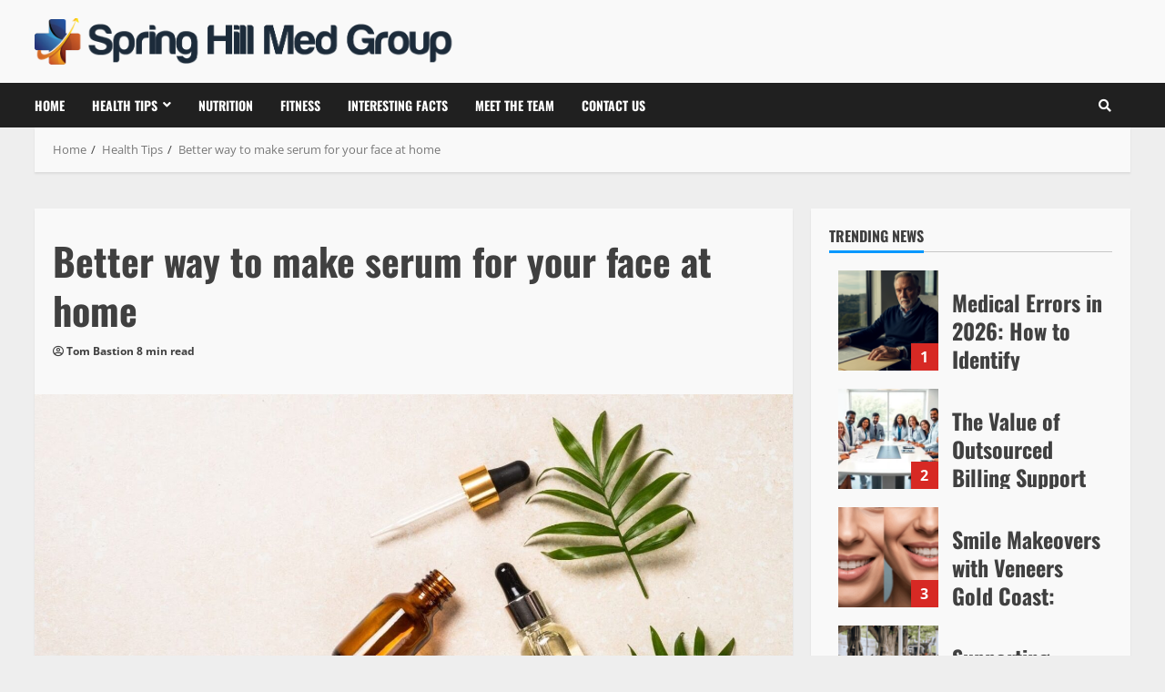

--- FILE ---
content_type: text/html; charset=UTF-8
request_url: https://springhillmedgroup.com/better-way-to-make-serum-for-your-face-at-home/
body_size: 53298
content:
<!doctype html>
<html lang="en-US">

<head><meta charset="UTF-8"><script>if(navigator.userAgent.match(/MSIE|Internet Explorer/i)||navigator.userAgent.match(/Trident\/7\..*?rv:11/i)){var href=document.location.href;if(!href.match(/[?&]nowprocket/)){if(href.indexOf("?")==-1){if(href.indexOf("#")==-1){document.location.href=href+"?nowprocket=1"}else{document.location.href=href.replace("#","?nowprocket=1#")}}else{if(href.indexOf("#")==-1){document.location.href=href+"&nowprocket=1"}else{document.location.href=href.replace("#","&nowprocket=1#")}}}}</script><script>(()=>{class RocketLazyLoadScripts{constructor(){this.v="2.0.4",this.userEvents=["keydown","keyup","mousedown","mouseup","mousemove","mouseover","mouseout","touchmove","touchstart","touchend","touchcancel","wheel","click","dblclick","input"],this.attributeEvents=["onblur","onclick","oncontextmenu","ondblclick","onfocus","onmousedown","onmouseenter","onmouseleave","onmousemove","onmouseout","onmouseover","onmouseup","onmousewheel","onscroll","onsubmit"]}async t(){this.i(),this.o(),/iP(ad|hone)/.test(navigator.userAgent)&&this.h(),this.u(),this.l(this),this.m(),this.k(this),this.p(this),this._(),await Promise.all([this.R(),this.L()]),this.lastBreath=Date.now(),this.S(this),this.P(),this.D(),this.O(),this.M(),await this.C(this.delayedScripts.normal),await this.C(this.delayedScripts.defer),await this.C(this.delayedScripts.async),await this.T(),await this.F(),await this.j(),await this.A(),window.dispatchEvent(new Event("rocket-allScriptsLoaded")),this.everythingLoaded=!0,this.lastTouchEnd&&await new Promise(t=>setTimeout(t,500-Date.now()+this.lastTouchEnd)),this.I(),this.H(),this.U(),this.W()}i(){this.CSPIssue=sessionStorage.getItem("rocketCSPIssue"),document.addEventListener("securitypolicyviolation",t=>{this.CSPIssue||"script-src-elem"!==t.violatedDirective||"data"!==t.blockedURI||(this.CSPIssue=!0,sessionStorage.setItem("rocketCSPIssue",!0))},{isRocket:!0})}o(){window.addEventListener("pageshow",t=>{this.persisted=t.persisted,this.realWindowLoadedFired=!0},{isRocket:!0}),window.addEventListener("pagehide",()=>{this.onFirstUserAction=null},{isRocket:!0})}h(){let t;function e(e){t=e}window.addEventListener("touchstart",e,{isRocket:!0}),window.addEventListener("touchend",function i(o){o.changedTouches[0]&&t.changedTouches[0]&&Math.abs(o.changedTouches[0].pageX-t.changedTouches[0].pageX)<10&&Math.abs(o.changedTouches[0].pageY-t.changedTouches[0].pageY)<10&&o.timeStamp-t.timeStamp<200&&(window.removeEventListener("touchstart",e,{isRocket:!0}),window.removeEventListener("touchend",i,{isRocket:!0}),"INPUT"===o.target.tagName&&"text"===o.target.type||(o.target.dispatchEvent(new TouchEvent("touchend",{target:o.target,bubbles:!0})),o.target.dispatchEvent(new MouseEvent("mouseover",{target:o.target,bubbles:!0})),o.target.dispatchEvent(new PointerEvent("click",{target:o.target,bubbles:!0,cancelable:!0,detail:1,clientX:o.changedTouches[0].clientX,clientY:o.changedTouches[0].clientY})),event.preventDefault()))},{isRocket:!0})}q(t){this.userActionTriggered||("mousemove"!==t.type||this.firstMousemoveIgnored?"keyup"===t.type||"mouseover"===t.type||"mouseout"===t.type||(this.userActionTriggered=!0,this.onFirstUserAction&&this.onFirstUserAction()):this.firstMousemoveIgnored=!0),"click"===t.type&&t.preventDefault(),t.stopPropagation(),t.stopImmediatePropagation(),"touchstart"===this.lastEvent&&"touchend"===t.type&&(this.lastTouchEnd=Date.now()),"click"===t.type&&(this.lastTouchEnd=0),this.lastEvent=t.type,t.composedPath&&t.composedPath()[0].getRootNode()instanceof ShadowRoot&&(t.rocketTarget=t.composedPath()[0]),this.savedUserEvents.push(t)}u(){this.savedUserEvents=[],this.userEventHandler=this.q.bind(this),this.userEvents.forEach(t=>window.addEventListener(t,this.userEventHandler,{passive:!1,isRocket:!0})),document.addEventListener("visibilitychange",this.userEventHandler,{isRocket:!0})}U(){this.userEvents.forEach(t=>window.removeEventListener(t,this.userEventHandler,{passive:!1,isRocket:!0})),document.removeEventListener("visibilitychange",this.userEventHandler,{isRocket:!0}),this.savedUserEvents.forEach(t=>{(t.rocketTarget||t.target).dispatchEvent(new window[t.constructor.name](t.type,t))})}m(){const t="return false",e=Array.from(this.attributeEvents,t=>"data-rocket-"+t),i="["+this.attributeEvents.join("],[")+"]",o="[data-rocket-"+this.attributeEvents.join("],[data-rocket-")+"]",s=(e,i,o)=>{o&&o!==t&&(e.setAttribute("data-rocket-"+i,o),e["rocket"+i]=new Function("event",o),e.setAttribute(i,t))};new MutationObserver(t=>{for(const n of t)"attributes"===n.type&&(n.attributeName.startsWith("data-rocket-")||this.everythingLoaded?n.attributeName.startsWith("data-rocket-")&&this.everythingLoaded&&this.N(n.target,n.attributeName.substring(12)):s(n.target,n.attributeName,n.target.getAttribute(n.attributeName))),"childList"===n.type&&n.addedNodes.forEach(t=>{if(t.nodeType===Node.ELEMENT_NODE)if(this.everythingLoaded)for(const i of[t,...t.querySelectorAll(o)])for(const t of i.getAttributeNames())e.includes(t)&&this.N(i,t.substring(12));else for(const e of[t,...t.querySelectorAll(i)])for(const t of e.getAttributeNames())this.attributeEvents.includes(t)&&s(e,t,e.getAttribute(t))})}).observe(document,{subtree:!0,childList:!0,attributeFilter:[...this.attributeEvents,...e]})}I(){this.attributeEvents.forEach(t=>{document.querySelectorAll("[data-rocket-"+t+"]").forEach(e=>{this.N(e,t)})})}N(t,e){const i=t.getAttribute("data-rocket-"+e);i&&(t.setAttribute(e,i),t.removeAttribute("data-rocket-"+e))}k(t){Object.defineProperty(HTMLElement.prototype,"onclick",{get(){return this.rocketonclick||null},set(e){this.rocketonclick=e,this.setAttribute(t.everythingLoaded?"onclick":"data-rocket-onclick","this.rocketonclick(event)")}})}S(t){function e(e,i){let o=e[i];e[i]=null,Object.defineProperty(e,i,{get:()=>o,set(s){t.everythingLoaded?o=s:e["rocket"+i]=o=s}})}e(document,"onreadystatechange"),e(window,"onload"),e(window,"onpageshow");try{Object.defineProperty(document,"readyState",{get:()=>t.rocketReadyState,set(e){t.rocketReadyState=e},configurable:!0}),document.readyState="loading"}catch(t){console.log("WPRocket DJE readyState conflict, bypassing")}}l(t){this.originalAddEventListener=EventTarget.prototype.addEventListener,this.originalRemoveEventListener=EventTarget.prototype.removeEventListener,this.savedEventListeners=[],EventTarget.prototype.addEventListener=function(e,i,o){o&&o.isRocket||!t.B(e,this)&&!t.userEvents.includes(e)||t.B(e,this)&&!t.userActionTriggered||e.startsWith("rocket-")||t.everythingLoaded?t.originalAddEventListener.call(this,e,i,o):(t.savedEventListeners.push({target:this,remove:!1,type:e,func:i,options:o}),"mouseenter"!==e&&"mouseleave"!==e||t.originalAddEventListener.call(this,e,t.savedUserEvents.push,o))},EventTarget.prototype.removeEventListener=function(e,i,o){o&&o.isRocket||!t.B(e,this)&&!t.userEvents.includes(e)||t.B(e,this)&&!t.userActionTriggered||e.startsWith("rocket-")||t.everythingLoaded?t.originalRemoveEventListener.call(this,e,i,o):t.savedEventListeners.push({target:this,remove:!0,type:e,func:i,options:o})}}J(t,e){this.savedEventListeners=this.savedEventListeners.filter(i=>{let o=i.type,s=i.target||window;return e!==o||t!==s||(this.B(o,s)&&(i.type="rocket-"+o),this.$(i),!1)})}H(){EventTarget.prototype.addEventListener=this.originalAddEventListener,EventTarget.prototype.removeEventListener=this.originalRemoveEventListener,this.savedEventListeners.forEach(t=>this.$(t))}$(t){t.remove?this.originalRemoveEventListener.call(t.target,t.type,t.func,t.options):this.originalAddEventListener.call(t.target,t.type,t.func,t.options)}p(t){let e;function i(e){return t.everythingLoaded?e:e.split(" ").map(t=>"load"===t||t.startsWith("load.")?"rocket-jquery-load":t).join(" ")}function o(o){function s(e){const s=o.fn[e];o.fn[e]=o.fn.init.prototype[e]=function(){return this[0]===window&&t.userActionTriggered&&("string"==typeof arguments[0]||arguments[0]instanceof String?arguments[0]=i(arguments[0]):"object"==typeof arguments[0]&&Object.keys(arguments[0]).forEach(t=>{const e=arguments[0][t];delete arguments[0][t],arguments[0][i(t)]=e})),s.apply(this,arguments),this}}if(o&&o.fn&&!t.allJQueries.includes(o)){const e={DOMContentLoaded:[],"rocket-DOMContentLoaded":[]};for(const t in e)document.addEventListener(t,()=>{e[t].forEach(t=>t())},{isRocket:!0});o.fn.ready=o.fn.init.prototype.ready=function(i){function s(){parseInt(o.fn.jquery)>2?setTimeout(()=>i.bind(document)(o)):i.bind(document)(o)}return"function"==typeof i&&(t.realDomReadyFired?!t.userActionTriggered||t.fauxDomReadyFired?s():e["rocket-DOMContentLoaded"].push(s):e.DOMContentLoaded.push(s)),o([])},s("on"),s("one"),s("off"),t.allJQueries.push(o)}e=o}t.allJQueries=[],o(window.jQuery),Object.defineProperty(window,"jQuery",{get:()=>e,set(t){o(t)}})}P(){const t=new Map;document.write=document.writeln=function(e){const i=document.currentScript,o=document.createRange(),s=i.parentElement;let n=t.get(i);void 0===n&&(n=i.nextSibling,t.set(i,n));const c=document.createDocumentFragment();o.setStart(c,0),c.appendChild(o.createContextualFragment(e)),s.insertBefore(c,n)}}async R(){return new Promise(t=>{this.userActionTriggered?t():this.onFirstUserAction=t})}async L(){return new Promise(t=>{document.addEventListener("DOMContentLoaded",()=>{this.realDomReadyFired=!0,t()},{isRocket:!0})})}async j(){return this.realWindowLoadedFired?Promise.resolve():new Promise(t=>{window.addEventListener("load",t,{isRocket:!0})})}M(){this.pendingScripts=[];this.scriptsMutationObserver=new MutationObserver(t=>{for(const e of t)e.addedNodes.forEach(t=>{"SCRIPT"!==t.tagName||t.noModule||t.isWPRocket||this.pendingScripts.push({script:t,promise:new Promise(e=>{const i=()=>{const i=this.pendingScripts.findIndex(e=>e.script===t);i>=0&&this.pendingScripts.splice(i,1),e()};t.addEventListener("load",i,{isRocket:!0}),t.addEventListener("error",i,{isRocket:!0}),setTimeout(i,1e3)})})})}),this.scriptsMutationObserver.observe(document,{childList:!0,subtree:!0})}async F(){await this.X(),this.pendingScripts.length?(await this.pendingScripts[0].promise,await this.F()):this.scriptsMutationObserver.disconnect()}D(){this.delayedScripts={normal:[],async:[],defer:[]},document.querySelectorAll("script[type$=rocketlazyloadscript]").forEach(t=>{t.hasAttribute("data-rocket-src")?t.hasAttribute("async")&&!1!==t.async?this.delayedScripts.async.push(t):t.hasAttribute("defer")&&!1!==t.defer||"module"===t.getAttribute("data-rocket-type")?this.delayedScripts.defer.push(t):this.delayedScripts.normal.push(t):this.delayedScripts.normal.push(t)})}async _(){await this.L();let t=[];document.querySelectorAll("script[type$=rocketlazyloadscript][data-rocket-src]").forEach(e=>{let i=e.getAttribute("data-rocket-src");if(i&&!i.startsWith("data:")){i.startsWith("//")&&(i=location.protocol+i);try{const o=new URL(i).origin;o!==location.origin&&t.push({src:o,crossOrigin:e.crossOrigin||"module"===e.getAttribute("data-rocket-type")})}catch(t){}}}),t=[...new Map(t.map(t=>[JSON.stringify(t),t])).values()],this.Y(t,"preconnect")}async G(t){if(await this.K(),!0!==t.noModule||!("noModule"in HTMLScriptElement.prototype))return new Promise(e=>{let i;function o(){(i||t).setAttribute("data-rocket-status","executed"),e()}try{if(navigator.userAgent.includes("Firefox/")||""===navigator.vendor||this.CSPIssue)i=document.createElement("script"),[...t.attributes].forEach(t=>{let e=t.nodeName;"type"!==e&&("data-rocket-type"===e&&(e="type"),"data-rocket-src"===e&&(e="src"),i.setAttribute(e,t.nodeValue))}),t.text&&(i.text=t.text),t.nonce&&(i.nonce=t.nonce),i.hasAttribute("src")?(i.addEventListener("load",o,{isRocket:!0}),i.addEventListener("error",()=>{i.setAttribute("data-rocket-status","failed-network"),e()},{isRocket:!0}),setTimeout(()=>{i.isConnected||e()},1)):(i.text=t.text,o()),i.isWPRocket=!0,t.parentNode.replaceChild(i,t);else{const i=t.getAttribute("data-rocket-type"),s=t.getAttribute("data-rocket-src");i?(t.type=i,t.removeAttribute("data-rocket-type")):t.removeAttribute("type"),t.addEventListener("load",o,{isRocket:!0}),t.addEventListener("error",i=>{this.CSPIssue&&i.target.src.startsWith("data:")?(console.log("WPRocket: CSP fallback activated"),t.removeAttribute("src"),this.G(t).then(e)):(t.setAttribute("data-rocket-status","failed-network"),e())},{isRocket:!0}),s?(t.fetchPriority="high",t.removeAttribute("data-rocket-src"),t.src=s):t.src="data:text/javascript;base64,"+window.btoa(unescape(encodeURIComponent(t.text)))}}catch(i){t.setAttribute("data-rocket-status","failed-transform"),e()}});t.setAttribute("data-rocket-status","skipped")}async C(t){const e=t.shift();return e?(e.isConnected&&await this.G(e),this.C(t)):Promise.resolve()}O(){this.Y([...this.delayedScripts.normal,...this.delayedScripts.defer,...this.delayedScripts.async],"preload")}Y(t,e){this.trash=this.trash||[];let i=!0;var o=document.createDocumentFragment();t.forEach(t=>{const s=t.getAttribute&&t.getAttribute("data-rocket-src")||t.src;if(s&&!s.startsWith("data:")){const n=document.createElement("link");n.href=s,n.rel=e,"preconnect"!==e&&(n.as="script",n.fetchPriority=i?"high":"low"),t.getAttribute&&"module"===t.getAttribute("data-rocket-type")&&(n.crossOrigin=!0),t.crossOrigin&&(n.crossOrigin=t.crossOrigin),t.integrity&&(n.integrity=t.integrity),t.nonce&&(n.nonce=t.nonce),o.appendChild(n),this.trash.push(n),i=!1}}),document.head.appendChild(o)}W(){this.trash.forEach(t=>t.remove())}async T(){try{document.readyState="interactive"}catch(t){}this.fauxDomReadyFired=!0;try{await this.K(),this.J(document,"readystatechange"),document.dispatchEvent(new Event("rocket-readystatechange")),await this.K(),document.rocketonreadystatechange&&document.rocketonreadystatechange(),await this.K(),this.J(document,"DOMContentLoaded"),document.dispatchEvent(new Event("rocket-DOMContentLoaded")),await this.K(),this.J(window,"DOMContentLoaded"),window.dispatchEvent(new Event("rocket-DOMContentLoaded"))}catch(t){console.error(t)}}async A(){try{document.readyState="complete"}catch(t){}try{await this.K(),this.J(document,"readystatechange"),document.dispatchEvent(new Event("rocket-readystatechange")),await this.K(),document.rocketonreadystatechange&&document.rocketonreadystatechange(),await this.K(),this.J(window,"load"),window.dispatchEvent(new Event("rocket-load")),await this.K(),window.rocketonload&&window.rocketonload(),await this.K(),this.allJQueries.forEach(t=>t(window).trigger("rocket-jquery-load")),await this.K(),this.J(window,"pageshow");const t=new Event("rocket-pageshow");t.persisted=this.persisted,window.dispatchEvent(t),await this.K(),window.rocketonpageshow&&window.rocketonpageshow({persisted:this.persisted})}catch(t){console.error(t)}}async K(){Date.now()-this.lastBreath>45&&(await this.X(),this.lastBreath=Date.now())}async X(){return document.hidden?new Promise(t=>setTimeout(t)):new Promise(t=>requestAnimationFrame(t))}B(t,e){return e===document&&"readystatechange"===t||(e===document&&"DOMContentLoaded"===t||(e===window&&"DOMContentLoaded"===t||(e===window&&"load"===t||e===window&&"pageshow"===t)))}static run(){(new RocketLazyLoadScripts).t()}}RocketLazyLoadScripts.run()})();</script>
  
  <meta name="viewport" content="width=device-width, initial-scale=1">
  <link rel="profile" href="https://gmpg.org/xfn/11">

      <script type="rocketlazyloadscript">
      (function() {
        try {
          const cookieName = "morenews-stored-site-mode-springhillmedgroup";
          let mode = localStorage.getItem(cookieName) || null;

          // Fallback: read cookie if localStorage not available
          if (!mode) {
            const match = document.cookie.match(new RegExp('(?:^|; )' + cookieName + '=([^;]*)'));
            if (match) mode = match[1];
          }

          if (mode) {
            document.body.classList.remove("aft-dark-mode", "aft-default-mode");
            document.body.classList.add(mode);
          }
        } catch (e) {
          // fail silently
        }
      })();
    </script>
  <meta name='robots' content='index, follow, max-image-preview:large, max-snippet:-1, max-video-preview:-1' />
    <script type="rocketlazyloadscript">
      window.AFTSiteModeCookie = "morenews-stored-site-mode-springhillmedgroup";
    </script>
  
	<!-- This site is optimized with the Yoast SEO plugin v26.5 - https://yoast.com/wordpress/plugins/seo/ -->
	<title>Better way to make serum for your face at home - Springhillmedgroup</title>
<style id="wpr-usedcss">img.emoji{display:inline!important;border:none!important;box-shadow:none!important;height:1em!important;width:1em!important;margin:0 .07em!important;vertical-align:-.1em!important;background:0 0!important;padding:0!important}:where(.wp-block-button__link){border-radius:9999px;box-shadow:none;padding:calc(.667em + 2px) calc(1.333em + 2px);text-decoration:none}:where(.wp-block-calendar table:not(.has-background) th){background:#ddd}:where(.wp-block-columns){margin-bottom:1.75em}:where(.wp-block-columns.has-background){padding:1.25em 2.375em}:where(.wp-block-post-comments input[type=submit]){border:none}:where(.wp-block-cover-image:not(.has-text-color)),:where(.wp-block-cover:not(.has-text-color)){color:#fff}:where(.wp-block-cover-image.is-light:not(.has-text-color)),:where(.wp-block-cover.is-light:not(.has-text-color)){color:#000}:where(.wp-block-file){margin-bottom:1.5em}:where(.wp-block-file__button){border-radius:2em;display:inline-block;padding:.5em 1em}:where(.wp-block-file__button):is(a):active,:where(.wp-block-file__button):is(a):focus,:where(.wp-block-file__button):is(a):hover,:where(.wp-block-file__button):is(a):visited{box-shadow:none;color:#fff;opacity:.85;text-decoration:none}.wp-block-gallery:not(.has-nested-images){display:flex;flex-wrap:wrap;list-style-type:none;margin:0;padding:0}.wp-block-gallery:not(.has-nested-images) figcaption{flex-grow:1}:where(.wp-block-latest-comments:not([style*=line-height] .wp-block-latest-comments__comment)){line-height:1.1}:where(.wp-block-latest-comments:not([style*=line-height] .wp-block-latest-comments__comment-excerpt p)){line-height:1.8}ul{box-sizing:border-box}:where(.wp-block-navigation.has-background .wp-block-navigation-item a:not(.wp-element-button)),:where(.wp-block-navigation.has-background .wp-block-navigation-submenu a:not(.wp-element-button)){padding:.5em 1em}:where(.wp-block-navigation .wp-block-navigation__submenu-container .wp-block-navigation-item a:not(.wp-element-button)),:where(.wp-block-navigation .wp-block-navigation__submenu-container .wp-block-navigation-submenu a:not(.wp-element-button)),:where(.wp-block-navigation .wp-block-navigation__submenu-container .wp-block-navigation-submenu button.wp-block-navigation-item__content),:where(.wp-block-navigation .wp-block-navigation__submenu-container .wp-block-pages-list__item button.wp-block-navigation-item__content){padding:.5em 1em}:where(p.has-text-color:not(.has-link-color)) a{color:inherit}:where(.wp-block-post-excerpt){margin-bottom:var(--wp--style--block-gap);margin-top:var(--wp--style--block-gap)}:where(.wp-block-preformatted.has-background){padding:1.25em 2.375em}:where(.wp-block-pullquote){margin:0 0 1em}:where(.wp-block-search__button){border:1px solid #ccc;padding:6px 10px}:where(.wp-block-search__button-inside .wp-block-search__inside-wrapper){border:1px solid #949494;box-sizing:border-box;padding:4px}:where(.wp-block-search__button-inside .wp-block-search__inside-wrapper) .wp-block-search__input{border:none;border-radius:0;padding:0 4px}:where(.wp-block-search__button-inside .wp-block-search__inside-wrapper) .wp-block-search__input:focus{outline:0}:where(.wp-block-search__button-inside .wp-block-search__inside-wrapper) :where(.wp-block-search__button){padding:4px 8px}:where(.wp-block-term-description){margin-bottom:var(--wp--style--block-gap);margin-top:var(--wp--style--block-gap)}:where(pre.wp-block-verse){font-family:inherit}.entry-content{counter-reset:footnotes}:root{--wp--preset--font-size--normal:16px;--wp--preset--font-size--huge:42px}.screen-reader-text{clip:rect(1px,1px,1px,1px);word-wrap:normal!important;border:0;-webkit-clip-path:inset(50%);clip-path:inset(50%);height:1px;margin:-1px;overflow:hidden;padding:0;position:absolute;width:1px}.screen-reader-text:focus{clip:auto!important;background-color:#ddd;-webkit-clip-path:none;clip-path:none;color:#444;display:block;font-size:1em;height:auto;left:5px;line-height:normal;padding:15px 23px 14px;text-decoration:none;top:5px;width:auto;z-index:100000}html :where(.has-border-color){border-style:solid}html :where([style*=border-top-color]){border-top-style:solid}html :where([style*=border-right-color]){border-right-style:solid}html :where([style*=border-bottom-color]){border-bottom-style:solid}html :where([style*=border-left-color]){border-left-style:solid}html :where([style*=border-width]){border-style:solid}html :where([style*=border-top-width]){border-top-style:solid}html :where([style*=border-right-width]){border-right-style:solid}html :where([style*=border-bottom-width]){border-bottom-style:solid}html :where([style*=border-left-width]){border-left-style:solid}html :where(img[class*=wp-image-]){height:auto;max-width:100%}:where(figure){margin:0 0 1em}html :where(.is-position-sticky){--wp-admin--admin-bar--position-offset:var(--wp-admin--admin-bar--height,0px)}body{--wp--preset--color--black:#000000;--wp--preset--color--cyan-bluish-gray:#abb8c3;--wp--preset--color--white:#ffffff;--wp--preset--color--pale-pink:#f78da7;--wp--preset--color--vivid-red:#cf2e2e;--wp--preset--color--luminous-vivid-orange:#ff6900;--wp--preset--color--luminous-vivid-amber:#fcb900;--wp--preset--color--light-green-cyan:#7bdcb5;--wp--preset--color--vivid-green-cyan:#00d084;--wp--preset--color--pale-cyan-blue:#8ed1fc;--wp--preset--color--vivid-cyan-blue:#0693e3;--wp--preset--color--vivid-purple:#9b51e0;--wp--preset--gradient--vivid-cyan-blue-to-vivid-purple:linear-gradient(135deg,rgba(6, 147, 227, 1) 0%,rgb(155, 81, 224) 100%);--wp--preset--gradient--light-green-cyan-to-vivid-green-cyan:linear-gradient(135deg,rgb(122, 220, 180) 0%,rgb(0, 208, 130) 100%);--wp--preset--gradient--luminous-vivid-amber-to-luminous-vivid-orange:linear-gradient(135deg,rgba(252, 185, 0, 1) 0%,rgba(255, 105, 0, 1) 100%);--wp--preset--gradient--luminous-vivid-orange-to-vivid-red:linear-gradient(135deg,rgba(255, 105, 0, 1) 0%,rgb(207, 46, 46) 100%);--wp--preset--gradient--very-light-gray-to-cyan-bluish-gray:linear-gradient(135deg,rgb(238, 238, 238) 0%,rgb(169, 184, 195) 100%);--wp--preset--gradient--cool-to-warm-spectrum:linear-gradient(135deg,rgb(74, 234, 220) 0%,rgb(151, 120, 209) 20%,rgb(207, 42, 186) 40%,rgb(238, 44, 130) 60%,rgb(251, 105, 98) 80%,rgb(254, 248, 76) 100%);--wp--preset--gradient--blush-light-purple:linear-gradient(135deg,rgb(255, 206, 236) 0%,rgb(152, 150, 240) 100%);--wp--preset--gradient--blush-bordeaux:linear-gradient(135deg,rgb(254, 205, 165) 0%,rgb(254, 45, 45) 50%,rgb(107, 0, 62) 100%);--wp--preset--gradient--luminous-dusk:linear-gradient(135deg,rgb(255, 203, 112) 0%,rgb(199, 81, 192) 50%,rgb(65, 88, 208) 100%);--wp--preset--gradient--pale-ocean:linear-gradient(135deg,rgb(255, 245, 203) 0%,rgb(182, 227, 212) 50%,rgb(51, 167, 181) 100%);--wp--preset--gradient--electric-grass:linear-gradient(135deg,rgb(202, 248, 128) 0%,rgb(113, 206, 126) 100%);--wp--preset--gradient--midnight:linear-gradient(135deg,rgb(2, 3, 129) 0%,rgb(40, 116, 252) 100%);--wp--preset--font-size--small:13px;--wp--preset--font-size--medium:20px;--wp--preset--font-size--large:36px;--wp--preset--font-size--x-large:42px;--wp--preset--spacing--20:0.44rem;--wp--preset--spacing--30:0.67rem;--wp--preset--spacing--40:1rem;--wp--preset--spacing--50:1.5rem;--wp--preset--spacing--60:2.25rem;--wp--preset--spacing--70:3.38rem;--wp--preset--spacing--80:5.06rem;--wp--preset--shadow--natural:6px 6px 9px rgba(0, 0, 0, .2);--wp--preset--shadow--deep:12px 12px 50px rgba(0, 0, 0, .4);--wp--preset--shadow--sharp:6px 6px 0px rgba(0, 0, 0, .2);--wp--preset--shadow--outlined:6px 6px 0px -3px rgba(255, 255, 255, 1),6px 6px rgba(0, 0, 0, 1);--wp--preset--shadow--crisp:6px 6px 0px rgba(0, 0, 0, 1)}:where(.is-layout-flex){gap:.5em}:where(.is-layout-grid){gap:.5em}:where(.wp-block-post-template.is-layout-flex){gap:1.25em}:where(.wp-block-post-template.is-layout-grid){gap:1.25em}:where(.wp-block-columns.is-layout-flex){gap:2em}:where(.wp-block-columns.is-layout-grid){gap:2em}#ez-toc-container{background:#f9f9f9;border:1px solid #aaa;border-radius:4px;-webkit-box-shadow:0 1px 1px rgba(0,0,0,.05);box-shadow:0 1px 1px rgba(0,0,0,.05);display:table;margin-bottom:1em;padding:10px 20px 10px 10px;position:relative;width:auto}div.ez-toc-widget-container{padding:0;position:relative}div.ez-toc-widget-container ul{display:block}div.ez-toc-widget-container li{border:none;padding:0}div.ez-toc-widget-container ul.ez-toc-list{padding:10px}#ez-toc-container ul ul{margin-left:1.5em}#ez-toc-container li,#ez-toc-container ul{padding:0}#ez-toc-container li,#ez-toc-container ul,#ez-toc-container ul li,div.ez-toc-widget-container,div.ez-toc-widget-container li{background:0 0;list-style:none;line-height:1.6;margin:0;overflow:hidden;z-index:1}#ez-toc-container .ez-toc-title{text-align:left;line-height:1.45;margin:0;padding:0}.ez-toc-title-container{display:table;width:100%}.ez-toc-title,.ez-toc-title-toggle{display:inline;text-align:left;vertical-align:middle}.ez-toc-btn{display:inline-block;font-weight:400}#ez-toc-container div.ez-toc-title-container+ul.ez-toc-list{margin-top:1em}#ez-toc-container a{color:#444;box-shadow:none;text-decoration:none;text-shadow:none;display:inline-flex;align-items:stretch;flex-wrap:nowrap}#ez-toc-container a:visited{color:#9f9f9f}#ez-toc-container a:hover{text-decoration:underline}#ez-toc-container a.ez-toc-toggle{display:flex;align-items:center}.ez-toc-widget-container ul.ez-toc-list li::before{content:' ';position:absolute;left:0;right:0;height:30px;line-height:30px;z-index:-1}.ez-toc-widget-container ul.ez-toc-list li.active{background-color:#ededed}.ez-toc-widget-container li.active>a{font-weight:900}.ez-toc-btn{padding:6px 12px;margin-bottom:0;font-size:14px;line-height:1.428571429;text-align:center;white-space:nowrap;vertical-align:middle;cursor:pointer;background-image:none;border:1px solid transparent;border-radius:4px;-webkit-user-select:none;-moz-user-select:none;-ms-user-select:none;-o-user-select:none;user-select:none}.ez-toc-btn:focus{outline:#333 dotted thin;outline:-webkit-focus-ring-color auto 5px;outline-offset:-2px}.ez-toc-btn:focus,.ez-toc-btn:hover{color:#333;text-decoration:none}.ez-toc-btn.active,.ez-toc-btn:active{background-image:none;outline:0;-webkit-box-shadow:inset 0 3px 5px rgba(0,0,0,.125);box-shadow:inset 0 3px 5px rgba(0,0,0,.125)}.ez-toc-btn-default{color:#333;background-color:#fff;-webkit-box-shadow:inset 0 1px 0 rgba(255,255,255,.15),0 1px 1px rgba(0,0,0,.075);box-shadow:inset 0 1px 0 rgba(255,255,255,.15),0 1px 1px rgba(0,0,0,.075);text-shadow:0 1px 0 #fff;background-image:-webkit-gradient(linear,left 0,left 100%,from(#fff),to(#e0e0e0));background-image:-webkit-linear-gradient(top,#fff 0,#e0e0e0 100%);background-image:-moz-linear-gradient(top,#fff 0,#e0e0e0 100%);background-image:linear-gradient(to bottom,#fff 0,#e0e0e0 100%);background-repeat:repeat-x;border-color:#ccc}.ez-toc-btn-default.active,.ez-toc-btn-default:active,.ez-toc-btn-default:focus,.ez-toc-btn-default:hover{color:#333;background-color:#ebebeb;border-color:#adadad}.ez-toc-btn-default.active,.ez-toc-btn-default:active{background-image:none;background-color:#e0e0e0;border-color:#dbdbdb}.ez-toc-btn-xs{padding:5px 10px;font-size:12px;line-height:1.5;border-radius:3px}.ez-toc-btn-xs{padding:1px 5px}.ez-toc-btn-default:active{-webkit-box-shadow:inset 0 3px 5px rgba(0,0,0,.125);box-shadow:inset 0 3px 5px rgba(0,0,0,.125)}.btn.active,.ez-toc-btn:active{background-image:none}.ez-toc-btn-default:focus,.ez-toc-btn-default:hover{background-color:#e0e0e0;background-position:0 -15px}.ez-toc-pull-right{float:right!important;margin-left:10px}#ez-toc-container input{position:absolute;left:-999em}#ez-toc-container input[type=checkbox]:checked+nav,#ez-toc-widget-container input[type=checkbox]:checked+nav{opacity:0;max-height:0;border:none;display:none}#ez-toc-container .ez-toc-js-icon-con,#ez-toc-container label{position:relative;cursor:pointer;display:initial}#ez-toc-container .ez-toc-js-icon-con,#ez-toc-container .ez-toc-toggle label{float:right;position:relative;font-size:16px;padding:0;border:1px solid #999191;border-radius:5px;cursor:pointer;left:10px;width:35px}div#ez-toc-container .ez-toc-title{display:initial}#ez-toc-container a.ez-toc-toggle{color:#444;background:inherit;border:inherit}#ez-toc-container .eztoc-toggle-hide-by-default{display:none}.ez-toc-widget-container ul li a{padding-left:10px;display:inline-flex;align-items:stretch;flex-wrap:nowrap}.ez-toc-widget-container ul.ez-toc-list li{height:auto!important}.ez-toc-icon-toggle-span{display:flex;align-items:center;width:35px;height:30px;justify-content:center;direction:ltr}div#ez-toc-container .ez-toc-title{font-size:120%}div#ez-toc-container .ez-toc-title{font-weight:500}div#ez-toc-container ul li{font-size:95%}div#ez-toc-container ul li{font-weight:500}div#ez-toc-container nav ul ul li{font-size:90%}.ez-toc-container-direction{direction:ltr}.ez-toc-counter ul{counter-reset:item}.ez-toc-counter nav ul li a::before{content:counters(item, ".", decimal) ". ";display:inline-block;counter-increment:item;flex-grow:0;flex-shrink:0;margin-right:.2em;float:left}.ez-toc-widget-container ul{counter-reset:item}.ez-toc-widget-container nav ul li a::before{content:counters(item, ".", decimal) ". ";display:inline-block;counter-increment:item;flex-grow:0;flex-shrink:0;margin-right:.2em;float:left}.fa,.far,.fas{-moz-osx-font-smoothing:grayscale;-webkit-font-smoothing:antialiased;display:inline-block;font-style:normal;font-variant:normal;text-rendering:auto;line-height:1}.fa-angle-down:before{content:"\f107"}.fa-angle-left:before{content:"\f104"}.fa-angle-right:before{content:"\f105"}.fa-angle-up:before{content:"\f106"}.fa-search:before{content:"\f002"}.fa-user-circle:before{content:"\f2bd"}@font-face{font-family:"Font Awesome 5 Free";font-style:normal;font-weight:400;font-display:swap;src:url(https://springhillmedgroup.com/wp-content/themes/morenews-pro/assets/font-awesome/webfonts/fa-regular-400.eot);src:url(https://springhillmedgroup.com/wp-content/themes/morenews-pro/assets/font-awesome/webfonts/fa-regular-400.eot?#iefix) format("embedded-opentype"),url(https://springhillmedgroup.com/wp-content/themes/morenews-pro/assets/font-awesome/webfonts/fa-regular-400.woff2) format("woff2"),url(https://springhillmedgroup.com/wp-content/themes/morenews-pro/assets/font-awesome/webfonts/fa-regular-400.woff) format("woff"),url(https://springhillmedgroup.com/wp-content/themes/morenews-pro/assets/font-awesome/webfonts/fa-regular-400.ttf) format("truetype"),url(https://springhillmedgroup.com/wp-content/themes/morenews-pro/assets/font-awesome/webfonts/fa-regular-400.svg#fontawesome) format("svg")}.far{font-weight:400}@font-face{font-family:"Font Awesome 5 Free";font-style:normal;font-weight:900;font-display:swap;src:url(https://springhillmedgroup.com/wp-content/themes/morenews-pro/assets/font-awesome/webfonts/fa-solid-900.eot);src:url(https://springhillmedgroup.com/wp-content/themes/morenews-pro/assets/font-awesome/webfonts/fa-solid-900.eot?#iefix) format("embedded-opentype"),url(https://springhillmedgroup.com/wp-content/themes/morenews-pro/assets/font-awesome/webfonts/fa-solid-900.woff2) format("woff2"),url(https://springhillmedgroup.com/wp-content/themes/morenews-pro/assets/font-awesome/webfonts/fa-solid-900.woff) format("woff"),url(https://springhillmedgroup.com/wp-content/themes/morenews-pro/assets/font-awesome/webfonts/fa-solid-900.ttf) format("truetype"),url(https://springhillmedgroup.com/wp-content/themes/morenews-pro/assets/font-awesome/webfonts/fa-solid-900.svg#fontawesome) format("svg")}.fa,.far,.fas{font-family:"Font Awesome 5 Free"}.fa,.fas{font-weight:900}html{font-family:sans-serif;-webkit-text-size-adjust:100%;-ms-text-size-adjust:100%}h1{margin:.67em 0;font-size:2em}button,input,optgroup,select,textarea{margin:0;font:inherit;color:inherit}button::-moz-focus-inner,input::-moz-focus-inner{padding:0;border:0}input[type=checkbox],input[type=radio]{-webkit-box-sizing:border-box;-moz-box-sizing:border-box;box-sizing:border-box;padding:0}input[type=search]{-webkit-box-sizing:content-box;-moz-box-sizing:content-box;box-sizing:content-box;-webkit-appearance:textfield}fieldset{padding:.35em .625em .75em;margin:0 2px;border:1px solid silver}legend{padding:0;border:0}table{border-spacing:0;border-collapse:collapse}@media print{*,:after,:before{color:#000!important;text-shadow:none!important;background:0 0!important;-webkit-box-shadow:none!important;box-shadow:none!important}a,a:visited{text-decoration:underline}a[href]:after{content:" (" attr(href) ")"}a[href^="#"]:after,a[href^="javascript:"]:after{content:""}img,tr{page-break-inside:avoid}img{max-width:100%!important}h2,h3,p{orphans:3;widows:3}h2,h3{page-break-after:avoid}.navbar{display:none}.label{border:1px solid #000}.table{border-collapse:collapse!important}}*{-webkit-box-sizing:border-box;-moz-box-sizing:border-box;box-sizing:border-box}:after,:before{-webkit-box-sizing:border-box;-moz-box-sizing:border-box;box-sizing:border-box}html{font-size:10px;-webkit-tap-highlight-color:transparent}body{font-family:"Helvetica Neue",Helvetica,Arial,sans-serif;font-size:14px;line-height:1.42857143;color:#333;background-color:#fff}button,input,select,textarea{font-family:inherit;font-size:inherit;line-height:inherit}a{color:#337ab7;text-decoration:none}a:focus,a:hover{color:#23527c;text-decoration:underline}a:focus{outline:dotted thin;outline:-webkit-focus-ring-color auto 5px;outline-offset:-2px}figure{margin:0}img{vertical-align:middle}[role=button]{cursor:pointer}h1,h2,h3,h4{font-family:inherit;font-weight:500;line-height:1.1;color:inherit}h1,h2,h3{margin-top:20px;margin-bottom:10px}h4{margin-top:10px;margin-bottom:10px}h1{font-size:36px}h2{font-size:30px}h3{font-size:24px}h4{font-size:18px}p{margin:0 0 10px}ul{margin-top:0;margin-bottom:10px}ul ul{margin-bottom:0}dl{margin-top:0;margin-bottom:20px}dt{line-height:1.42857143}dt{font-weight:700}code{font-family:Menlo,Monaco,Consolas,"Courier New",monospace}code{padding:2px 4px;font-size:90%;color:#c7254e;background-color:#f9f2f4;border-radius:4px}.container{padding-right:15px;padding-left:15px;margin-right:auto;margin-left:auto}@media (min-width:768px){.container{width:750px}}@media (min-width:992px){.container{width:970px}}@media (min-width:1200px){.container{width:1170px}}table{background-color:transparent}.table{width:100%;max-width:100%;margin-bottom:20px}.table>tbody+tbody{border-top:2px solid #ddd}.table .table{background-color:#fff}fieldset{min-width:0;padding:0;margin:0;border:0}legend{display:block;width:100%;padding:0;margin-bottom:20px;font-size:21px;line-height:inherit;color:#333;border:0;border-bottom:1px solid #e5e5e5}label{display:inline-block;max-width:100%;margin-bottom:5px;font-weight:700}input[type=search]{-webkit-box-sizing:border-box;-moz-box-sizing:border-box;box-sizing:border-box}input[type=checkbox],input[type=radio]{margin:4px 0 0;line-height:normal}select[multiple],select[size]{height:auto}input[type=checkbox]:focus,input[type=radio]:focus{outline:dotted thin;outline:-webkit-focus-ring-color auto 5px;outline-offset:-2px}input[type=search]{-webkit-appearance:none}.checkbox,.radio{position:relative;display:block;margin-top:10px;margin-bottom:10px}.checkbox label,.radio label{min-height:20px;padding-left:20px;margin-bottom:0;font-weight:400;cursor:pointer}.checkbox input[type=checkbox],.radio input[type=radio]{position:absolute;margin-left:-20px}.checkbox+.checkbox,.radio+.radio{margin-top:-5px}fieldset[disabled] input[type=checkbox],fieldset[disabled] input[type=radio],input[type=checkbox].disabled,input[type=checkbox][disabled],input[type=radio].disabled,input[type=radio][disabled]{cursor:not-allowed}.checkbox.disabled label,.radio.disabled label,fieldset[disabled] .checkbox label,fieldset[disabled] .radio label{cursor:not-allowed}.btn{display:inline-block;padding:6px 12px;margin-bottom:0;font-size:14px;font-weight:400;line-height:1.42857143;text-align:center;white-space:nowrap;vertical-align:middle;-ms-touch-action:manipulation;touch-action:manipulation;cursor:pointer;-webkit-user-select:none;-moz-user-select:none;-ms-user-select:none;user-select:none;background-image:none;border:1px solid transparent;border-radius:4px}.btn.active.focus,.btn.active:focus,.btn.focus,.btn:active.focus,.btn:active:focus,.btn:focus{outline:dotted thin;outline:-webkit-focus-ring-color auto 5px;outline-offset:-2px}.btn.focus,.btn:focus,.btn:hover{color:#333;text-decoration:none}.btn.active,.btn:active{background-image:none;outline:0;-webkit-box-shadow:inset 0 3px 5px rgba(0,0,0,.125);box-shadow:inset 0 3px 5px rgba(0,0,0,.125)}.btn.disabled,.btn[disabled],fieldset[disabled] .btn{cursor:not-allowed;-webkit-box-shadow:none;box-shadow:none;opacity:.65}a.btn.disabled,fieldset[disabled] a.btn{pointer-events:none}.fade{opacity:0;-webkit-transition:opacity .15s linear;-o-transition:opacity .15s linear;transition:opacity .15s linear}.fade.in{opacity:1}.collapse{display:none}.collapse.in{display:block}tr.collapse.in{display:table-row}tbody.collapse.in{display:table-row-group}.collapsing{position:relative;height:0;overflow:hidden;-webkit-transition-timing-function:ease;-o-transition-timing-function:ease;transition-timing-function:ease;-webkit-transition-duration:.35s;-o-transition-duration:.35s;transition-duration:.35s;-webkit-transition-property:height,visibility;-o-transition-property:height,visibility;transition-property:height,visibility}.dropdown,.dropup{position:relative}.dropdown-toggle:focus{outline:0}.dropdown-menu{position:absolute;top:100%;left:0;z-index:1000;display:none;float:left;min-width:160px;padding:5px 0;margin:2px 0 0;font-size:14px;text-align:left;list-style:none;background-color:#fff;-webkit-background-clip:padding-box;background-clip:padding-box;border:1px solid #ccc;border:1px solid rgba(0,0,0,.15);border-radius:4px;-webkit-box-shadow:0 6px 12px rgba(0,0,0,.175);box-shadow:0 6px 12px rgba(0,0,0,.175)}.dropdown-menu>li>a{display:block;padding:3px 20px;clear:both;font-weight:400;line-height:1.42857143;color:#333;white-space:nowrap}.dropdown-menu>li>a:focus,.dropdown-menu>li>a:hover{color:#262626;text-decoration:none;background-color:#f5f5f5}.dropdown-menu>.active>a,.dropdown-menu>.active>a:focus,.dropdown-menu>.active>a:hover{color:#fff;text-decoration:none;background-color:#337ab7;outline:0}.dropdown-menu>.disabled>a,.dropdown-menu>.disabled>a:focus,.dropdown-menu>.disabled>a:hover{color:#777}.dropdown-menu>.disabled>a:focus,.dropdown-menu>.disabled>a:hover{text-decoration:none;cursor:not-allowed;background-color:transparent;background-image:none}.open>.dropdown-menu{display:block}.open>a{outline:0}.dropdown-menu-right{right:0;left:auto}.dropup .dropdown-menu{top:auto;bottom:100%;margin-bottom:2px}.navbar{position:relative;min-height:50px;margin-bottom:20px;border:1px solid transparent}@media (min-width:768px){.navbar{border-radius:4px}}.navbar-nav{margin:7.5px -15px}.navbar-nav>li>a{padding-top:10px;padding-bottom:10px;line-height:20px}@media (max-width:767px){.navbar-nav .open .dropdown-menu{position:static;float:none;width:auto;margin-top:0;background-color:transparent;border:0;-webkit-box-shadow:none;box-shadow:none}.navbar-nav .open .dropdown-menu>li>a{padding:5px 15px 5px 25px}.navbar-nav .open .dropdown-menu>li>a{line-height:20px}.navbar-nav .open .dropdown-menu>li>a:focus,.navbar-nav .open .dropdown-menu>li>a:hover{background-image:none}}@media (min-width:768px){.navbar-nav{float:left;margin:0}.navbar-nav>li{float:left}.navbar-nav>li>a{padding-top:15px;padding-bottom:15px}}.navbar-nav>li>.dropdown-menu{margin-top:0;border-top-left-radius:0;border-top-right-radius:0}.label{display:inline;padding:.2em .6em .3em;font-size:75%;font-weight:700;line-height:1;color:#fff;text-align:center;white-space:nowrap;vertical-align:baseline;border-radius:.25em}a.label:focus,a.label:hover{color:#fff;text-decoration:none;cursor:pointer}.label:empty{display:none}.btn .label{position:relative;top:-1px}.alert{padding:15px;margin-bottom:20px;border:1px solid transparent;border-radius:4px}.alert h4{margin-top:0;color:inherit}.alert>p,.alert>ul{margin-bottom:0}.alert>p+p{margin-top:5px}.progress{height:20px;margin-bottom:20px;overflow:hidden;background-color:#f5f5f5;border-radius:4px;-webkit-box-shadow:inset 0 1px 2px rgba(0,0,0,.1);box-shadow:inset 0 1px 2px rgba(0,0,0,.1)}.list-group{padding-left:0;margin-bottom:20px}.list-group-item{position:relative;display:block;padding:10px 15px;margin-bottom:-1px;background-color:#fff;border:1px solid #ddd}.list-group-item:first-child{border-top-left-radius:4px;border-top-right-radius:4px}.list-group-item:last-child{margin-bottom:0;border-bottom-right-radius:4px;border-bottom-left-radius:4px}a.list-group-item,button.list-group-item{color:#555}a.list-group-item:focus,a.list-group-item:hover,button.list-group-item:focus,button.list-group-item:hover{color:#555;text-decoration:none;background-color:#f5f5f5}button.list-group-item{width:100%;text-align:left}.list-group-item.disabled,.list-group-item.disabled:focus,.list-group-item.disabled:hover{color:#777;cursor:not-allowed;background-color:#eee}.list-group-item.active,.list-group-item.active:focus,.list-group-item.active:hover{z-index:2;color:#fff;background-color:#337ab7;border-color:#337ab7}.close{float:right;font-size:21px;font-weight:700;line-height:1;color:#000;text-shadow:0 1px 0 #fff;opacity:.2}.close:focus,.close:hover{color:#000;text-decoration:none;cursor:pointer;opacity:.5}button.close{-webkit-appearance:none;padding:0;cursor:pointer;background:0 0;border:0}.modal-open{overflow:hidden}.modal{position:fixed;top:0;right:0;bottom:0;left:0;z-index:1050;display:none;overflow:hidden;-webkit-overflow-scrolling:touch;outline:0}.modal.fade .modal-dialog{-webkit-transition:-webkit-transform .3s ease-out;-o-transition:-o-transform .3s ease-out;transition:transform .3s ease-out;-webkit-transform:translate(0,-25%);-ms-transform:translate(0,-25%);-o-transform:translate(0,-25%);transform:translate(0,-25%)}.modal.in .modal-dialog{-webkit-transform:translate(0,0);-ms-transform:translate(0,0);-o-transform:translate(0,0);transform:translate(0,0)}.modal-open .modal{overflow-x:hidden;overflow-y:auto}.modal-dialog{position:relative;width:auto;margin:10px}.modal-backdrop{position:fixed;top:0;right:0;bottom:0;left:0;z-index:1040;background-color:#000}.modal-backdrop.fade{opacity:0}.modal-backdrop.in{opacity:.5}.modal-body{position:relative;padding:15px}.modal-scrollbar-measure{position:absolute;top:-9999px;width:50px;height:50px;overflow:scroll}@media (min-width:768px){.modal-dialog{width:600px;margin:30px auto}}.tooltip{position:absolute;z-index:1070;display:block;font-family:"Helvetica Neue",Helvetica,Arial,sans-serif;font-size:12px;font-style:normal;font-weight:400;line-height:1.42857143;text-align:left;text-align:start;text-decoration:none;text-shadow:none;text-transform:none;letter-spacing:normal;word-break:normal;word-spacing:normal;word-wrap:normal;white-space:normal;opacity:0;line-break:auto}.tooltip.in{opacity:.9}.tooltip.top{padding:5px 0;margin-top:-3px}.tooltip.right{padding:0 5px;margin-left:3px}.tooltip.bottom{padding:5px 0;margin-top:3px}.tooltip.left{padding:0 5px;margin-left:-3px}.tooltip-inner{max-width:200px;padding:3px 8px;color:#fff;text-align:center;background-color:#000;border-radius:4px}.popover{position:absolute;top:0;left:0;z-index:1060;display:none;max-width:276px;padding:1px;font-family:"Helvetica Neue",Helvetica,Arial,sans-serif;font-size:14px;font-style:normal;font-weight:400;line-height:1.42857143;text-align:left;text-align:start;text-decoration:none;text-shadow:none;text-transform:none;letter-spacing:normal;word-break:normal;word-spacing:normal;word-wrap:normal;white-space:normal;background-color:#fff;-webkit-background-clip:padding-box;background-clip:padding-box;border:1px solid #ccc;border:1px solid rgba(0,0,0,.2);border-radius:6px;-webkit-box-shadow:0 5px 10px rgba(0,0,0,.2);box-shadow:0 5px 10px rgba(0,0,0,.2);line-break:auto}.popover.top{margin-top:-10px}.popover.right{margin-left:10px}.popover.bottom{margin-top:10px}.popover.left{margin-left:-10px}.popover>.arrow,.popover>.arrow:after{position:absolute;display:block;width:0;height:0;border-color:transparent;border-style:solid}.popover>.arrow{border-width:11px}.popover>.arrow:after{content:"";border-width:10px}.popover.top>.arrow{bottom:-11px;left:50%;margin-left:-11px;border-top-color:#999;border-top-color:rgba(0,0,0,.25);border-bottom-width:0}.popover.top>.arrow:after{bottom:1px;margin-left:-10px;content:" ";border-top-color:#fff;border-bottom-width:0}.popover.right>.arrow{top:50%;left:-11px;margin-top:-11px;border-right-color:#999;border-right-color:rgba(0,0,0,.25);border-left-width:0}.popover.right>.arrow:after{bottom:-10px;left:1px;content:" ";border-right-color:#fff;border-left-width:0}.popover.bottom>.arrow{top:-11px;left:50%;margin-left:-11px;border-top-width:0;border-bottom-color:#999;border-bottom-color:rgba(0,0,0,.25)}.popover.bottom>.arrow:after{top:1px;margin-left:-10px;content:" ";border-top-width:0;border-bottom-color:#fff}.popover.left>.arrow{top:50%;right:-11px;margin-top:-11px;border-right-width:0;border-left-color:#999;border-left-color:rgba(0,0,0,.25)}.popover.left>.arrow:after{right:1px;bottom:-10px;content:" ";border-right-width:0;border-left-color:#fff}.carousel{position:relative}.carousel-indicators{position:absolute;bottom:10px;left:50%;z-index:15;width:60%;padding-left:0;margin-left:-30%;text-align:center;list-style:none}.carousel-indicators li{display:inline-block;width:10px;height:10px;margin:1px;text-indent:-999px;cursor:pointer;background-color:rgba(0,0,0,0);border:1px solid #fff;border-radius:10px}.carousel-indicators .active{width:12px;height:12px;margin:0;background-color:#fff}@media screen and (min-width:768px){.carousel-indicators{bottom:20px}}.clearfix:after,.clearfix:before,.container:after,.container:before,.navbar:after,.navbar:before{display:table;content:" "}.clearfix:after,.container:after,.navbar:after{clear:both}.hide{display:none!important}.show{display:block!important}.hidden{display:none!important}@-ms-viewport{width:device-width}.slick-slider{position:relative;display:block;box-sizing:border-box;-webkit-user-select:none;-moz-user-select:none;-ms-user-select:none;user-select:none;-webkit-touch-callout:none;-khtml-user-select:none;-ms-touch-action:pan-y;touch-action:pan-y;-webkit-tap-highlight-color:transparent}.slick-list{position:relative;display:block;overflow:hidden;margin:0;padding:0}.slick-list:focus{outline:0}.slick-list.dragging{cursor:pointer;cursor:hand}.slick-slider .slick-list,.slick-slider .slick-track{-webkit-transform:translate3d(0,0,0);-moz-transform:translate3d(0,0,0);-ms-transform:translate3d(0,0,0);-o-transform:translate3d(0,0,0);transform:translate3d(0,0,0)}.slick-track{position:relative;top:0;left:0;display:block}.slick-track:after,.slick-track:before{display:table;content:''}.slick-track:after{clear:both}.slick-loading .slick-track{visibility:hidden}.slick-slide{display:none;float:left;height:100%;min-height:1px}[dir=rtl] .slick-slide{float:right}.slick-slide img{display:block}.slick-slide.slick-loading img{display:none}.slick-slide.dragging img{pointer-events:none}.slick-initialized .slick-slide{display:block}.slick-loading .slick-slide{visibility:hidden}.slick-vertical .slick-slide{display:block;height:auto;border:1px solid transparent}.slick-arrow.slick-hidden{display:none}.sidr{background:#fff;display:block;position:fixed;top:0;height:100%;z-index:999999;width:320px;overflow-x:hidden;overflow-y:auto}.sidr .sidr-inner{padding:0 0 15px}.sidr.right{left:auto;right:-320px}.sidr.left{left:-320px;right:auto}.sidr{padding-left:15px;padding-right:15px}@media only screen and (min-width:992px){body.sidr-open:before{content:"";left:0;top:0;z-index:102;width:100%;height:100%;position:fixed;cursor:pointer;-webkit-transition:visibility,opacity .4s linear;transition:visibility 0s,opacity .4s linear;visibility:visible;opacity:1;background-color:#fff;background-color:rgba(255,255,255,.54)}body.aft-default-mode .morenews-header .main-navigation .menu-desktop>ul>li:hover>a:before{background-color:#0098fe}}.sidr-class-sidr-button-close{font-size:30px;text-align:right;display:block}.mfp-bg{top:0;left:0;width:100%;height:100%;z-index:1042;overflow:hidden;position:fixed;background:#0b0b0b;opacity:.8}.mfp-wrap{top:0;left:0;width:100%;height:100%;z-index:1043;position:fixed;outline:0!important;-webkit-backface-visibility:hidden}.mfp-container{text-align:center;position:absolute;width:100%;height:100%;left:0;top:0;padding:0 8px;box-sizing:border-box}.mfp-container:before{content:'';display:inline-block;height:100%;vertical-align:middle}.mfp-align-top .mfp-container:before{display:none}.mfp-content{position:relative;display:inline-block;vertical-align:middle;margin:0 auto;text-align:left;z-index:1045}.mfp-ajax-holder .mfp-content,.mfp-inline-holder .mfp-content{width:100%;cursor:auto}.mfp-ajax-cur{cursor:progress}.mfp-zoom-out-cur,.mfp-zoom-out-cur .mfp-image-holder .mfp-close{cursor:-moz-zoom-out;cursor:-webkit-zoom-out;cursor:zoom-out}.mfp-zoom{cursor:pointer;cursor:-webkit-zoom-in;cursor:-moz-zoom-in;cursor:zoom-in}.mfp-auto-cursor .mfp-content{cursor:auto}.mfp-arrow,.mfp-close,.mfp-counter,.mfp-preloader{-webkit-user-select:none;-moz-user-select:none;user-select:none}.mfp-loading.mfp-figure{display:none}.mfp-hide{display:none!important}.mfp-preloader{color:#ccc;position:absolute;top:50%;width:auto;text-align:center;margin-top:-.8em;left:8px;right:8px;z-index:1044}.mfp-preloader a{color:#ccc}.mfp-preloader a:hover{color:#fff}.mfp-s-ready .mfp-preloader{display:none}.mfp-s-error .mfp-content{display:none}button.mfp-arrow,button.mfp-close{overflow:visible;cursor:pointer;background:0 0;border:0;-webkit-appearance:none;display:block;outline:0;padding:0;z-index:1046;box-shadow:none;touch-action:manipulation}button::-moz-focus-inner{padding:0;border:0}.mfp-close{width:44px;height:44px;line-height:44px;position:absolute;right:0;top:0;text-decoration:none;text-align:center;opacity:.65;padding:0 0 18px 10px;color:#fff;font-style:normal;font-size:28px;font-family:Arial,Baskerville,monospace}.mfp-close:focus,.mfp-close:hover{opacity:1}.mfp-close:active{top:1px}.mfp-close-btn-in .mfp-close{color:#333}.mfp-iframe-holder .mfp-close,.mfp-image-holder .mfp-close{color:#fff;right:-6px;text-align:right;padding-right:6px;width:100%}.mfp-counter{position:absolute;top:0;right:0;color:#ccc;font-size:12px;line-height:18px;white-space:nowrap}.mfp-arrow{position:absolute;opacity:.65;margin:0;top:50%;margin-top:-55px;padding:0;width:90px;height:110px;-webkit-tap-highlight-color:transparent}.mfp-arrow:active{margin-top:-54px}.mfp-arrow:focus,.mfp-arrow:hover{opacity:1}.mfp-arrow:after,.mfp-arrow:before{content:'';display:block;width:0;height:0;position:absolute;left:0;top:0;margin-top:35px;margin-left:35px;border:inset transparent}.mfp-arrow:after{border-top-width:13px;border-bottom-width:13px;top:8px}.mfp-arrow:before{border-top-width:21px;border-bottom-width:21px;opacity:.7}.mfp-arrow-left{left:0}.mfp-arrow-left:after{border-right:17px solid #fff;margin-left:31px}.mfp-arrow-left:before{margin-left:25px;border-right:27px solid #3f3f3f}.mfp-arrow-right{right:0}.mfp-arrow-right:after{border-left:17px solid #fff;margin-left:39px}.mfp-arrow-right:before{border-left:27px solid #3f3f3f}.mfp-iframe-holder{padding-top:40px;padding-bottom:40px}.mfp-iframe-holder .mfp-content{line-height:0;width:100%;max-width:900px}.mfp-iframe-holder .mfp-close{top:-40px}.mfp-iframe-scaler{width:100%;height:0;overflow:hidden;padding-top:56.25%}.mfp-iframe-scaler iframe{position:absolute;display:block;top:0;left:0;width:100%;height:100%;box-shadow:0 0 8px rgba(0,0,0,.6);background:#000}img.mfp-img{width:auto;max-width:100%;height:auto;display:block;line-height:0;box-sizing:border-box;padding:40px 0;margin:0 auto}.mfp-figure{line-height:0}.mfp-figure:after{content:'';position:absolute;left:0;top:40px;bottom:40px;display:block;right:0;width:auto;height:auto;z-index:-1;box-shadow:0 0 8px rgba(0,0,0,.6);background:#444}.mfp-figure small{color:#bdbdbd;display:block;font-size:12px;line-height:14px}.mfp-figure figure{margin:0}.mfp-bottom-bar{margin-top:-36px;position:absolute;top:100%;left:0;width:100%;cursor:auto}.mfp-title{text-align:left;line-height:18px;color:#f3f3f3;word-wrap:break-word;padding-right:36px}.mfp-image-holder .mfp-content{max-width:100%}.mfp-gallery .mfp-image-holder .mfp-figure{cursor:pointer}@media screen and (max-width:800px) and (orientation:landscape),screen and (max-height:300px){.mfp-img-mobile .mfp-image-holder{padding-left:0;padding-right:0}.mfp-img-mobile img.mfp-img{padding:0}.mfp-img-mobile .mfp-figure:after{top:0;bottom:0}.mfp-img-mobile .mfp-figure small{display:inline;margin-left:5px}.mfp-img-mobile .mfp-bottom-bar{background:rgba(0,0,0,.6);bottom:0;margin:0;top:auto;padding:3px 5px;position:fixed;box-sizing:border-box}.mfp-img-mobile .mfp-bottom-bar:empty{padding:0}.mfp-img-mobile .mfp-counter{right:5px;top:3px}.mfp-img-mobile .mfp-close{top:0;right:0;width:35px;height:35px;line-height:35px;background:rgba(0,0,0,.6);position:fixed;text-align:center;padding:0}}@media all and (max-width:900px){.mfp-arrow{-webkit-transform:scale(.75);transform:scale(.75)}.mfp-arrow-left{-webkit-transform-origin:0;transform-origin:0}.mfp-arrow-right{-webkit-transform-origin:100%;transform-origin:100%}.mfp-container{padding-left:6px;padding-right:6px}}@font-face{font-display:swap;font-family:'Open Sans';font-style:italic;font-weight:400;font-stretch:100%;src:url(https://fonts.gstatic.com/s/opensans/v40/memQYaGs126MiZpBA-UFUIcVXSCEkx2cmqvXlWq8tWZ0Pw86hd0Rk8ZkWVAewA.woff2) format('woff2');unicode-range:U+0000-00FF,U+0131,U+0152-0153,U+02BB-02BC,U+02C6,U+02DA,U+02DC,U+0304,U+0308,U+0329,U+2000-206F,U+2074,U+20AC,U+2122,U+2191,U+2193,U+2212,U+2215,U+FEFF,U+FFFD}@font-face{font-display:swap;font-family:'Open Sans';font-style:normal;font-weight:400;font-stretch:100%;src:url(https://fonts.gstatic.com/s/opensans/v40/memvYaGs126MiZpBA-UvWbX2vVnXBbObj2OVTS-muw.woff2) format('woff2');unicode-range:U+0000-00FF,U+0131,U+0152-0153,U+02BB-02BC,U+02C6,U+02DA,U+02DC,U+0304,U+0308,U+0329,U+2000-206F,U+2074,U+20AC,U+2122,U+2191,U+2193,U+2212,U+2215,U+FEFF,U+FFFD}@font-face{font-display:swap;font-family:'Open Sans';font-style:normal;font-weight:600;font-stretch:100%;src:url(https://fonts.gstatic.com/s/opensans/v40/memvYaGs126MiZpBA-UvWbX2vVnXBbObj2OVTS-muw.woff2) format('woff2');unicode-range:U+0000-00FF,U+0131,U+0152-0153,U+02BB-02BC,U+02C6,U+02DA,U+02DC,U+0304,U+0308,U+0329,U+2000-206F,U+2074,U+20AC,U+2122,U+2191,U+2193,U+2212,U+2215,U+FEFF,U+FFFD}@font-face{font-display:swap;font-family:'Open Sans';font-style:normal;font-weight:700;font-stretch:100%;src:url(https://fonts.gstatic.com/s/opensans/v40/memvYaGs126MiZpBA-UvWbX2vVnXBbObj2OVTS-muw.woff2) format('woff2');unicode-range:U+0000-00FF,U+0131,U+0152-0153,U+02BB-02BC,U+02C6,U+02DA,U+02DC,U+0304,U+0308,U+0329,U+2000-206F,U+2074,U+20AC,U+2122,U+2191,U+2193,U+2212,U+2215,U+FEFF,U+FFFD}@font-face{font-display:swap;font-family:Oswald;font-style:normal;font-weight:300;src:url(https://fonts.gstatic.com/s/oswald/v53/TK3iWkUHHAIjg752GT8G.woff2) format('woff2');unicode-range:U+0000-00FF,U+0131,U+0152-0153,U+02BB-02BC,U+02C6,U+02DA,U+02DC,U+0304,U+0308,U+0329,U+2000-206F,U+2074,U+20AC,U+2122,U+2191,U+2193,U+2212,U+2215,U+FEFF,U+FFFD}@font-face{font-display:swap;font-family:Oswald;font-style:normal;font-weight:400;src:url(https://fonts.gstatic.com/s/oswald/v53/TK3iWkUHHAIjg752GT8G.woff2) format('woff2');unicode-range:U+0000-00FF,U+0131,U+0152-0153,U+02BB-02BC,U+02C6,U+02DA,U+02DC,U+0304,U+0308,U+0329,U+2000-206F,U+2074,U+20AC,U+2122,U+2191,U+2193,U+2212,U+2215,U+FEFF,U+FFFD}@font-face{font-display:swap;font-family:Oswald;font-style:normal;font-weight:700;src:url(https://fonts.gstatic.com/s/oswald/v53/TK3iWkUHHAIjg752GT8G.woff2) format('woff2');unicode-range:U+0000-00FF,U+0131,U+0152-0153,U+02BB-02BC,U+02C6,U+02DA,U+02DC,U+0304,U+0308,U+0329,U+2000-206F,U+2074,U+20AC,U+2122,U+2191,U+2193,U+2212,U+2215,U+FEFF,U+FFFD}html{font-family:'Open Sans',sans-serif;font-size:100%;-webkit-text-size-adjust:100%;-ms-text-size-adjust:100%;text-rendering:auto;-webkit-font-smoothing:antialiased;-moz-osx-font-smoothing:grayscale}body{margin:0}article,aside,details,figcaption,figure,footer,header,main,menu,nav,section,summary{display:block}canvas,progress{display:inline-block;vertical-align:baseline}[hidden],template{display:none}a{background-color:transparent}a:active,a:hover{outline:0}h1{font-size:2em;margin:.67em 0}img{border:0}svg:not(:root){overflow:hidden}figure{margin:1em 40px}code{font-family:monospace,monospace;font-size:1em}button,input,optgroup,select,textarea{color:inherit;font:inherit;margin:0}button{overflow:visible}button,select{text-transform:none}button,html input[type=button],input[type=reset],input[type=submit]{-webkit-appearance:button;cursor:pointer}button[disabled],html input[disabled]{cursor:default}button::-moz-focus-inner,input::-moz-focus-inner{border:0;padding:0}input{line-height:normal}input[type=checkbox],input[type=radio]{box-sizing:border-box;padding:0;display:inline-block;vertical-align:middle;height:unset;margin:0 0 2px}input[type=number]::-webkit-inner-spin-button,input[type=number]::-webkit-outer-spin-button{height:auto}input[type=search]::-webkit-search-cancel-button,input[type=search]::-webkit-search-decoration{-webkit-appearance:none}button,input[type=button],input[type=reset],input[type=submit]{border:none;border-radius:0;background:#0098fe;color:#fff;font-size:12px;line-height:normal;height:38px;padding:5px 10px;transition:all .3s ease-out;text-transform:uppercase;font-weight:700}fieldset{border:1px solid silver;margin:0 2px;padding:.35em .625em .75em}legend{border:0;padding:0 10px;width:unset}textarea{overflow:auto}optgroup{font-weight:700}table{border-collapse:collapse;border-spacing:0}body,button,input,optgroup,select,textarea{color:#4a4a4a;font-family:'Open Sans',sans-serif;font-size:1rem;font-size:16px;line-height:1.5}input{height:38px}button,input,optgroup,select,textarea{border:1px solid #dcdcdc}h1,h2,h3,h4{clear:both;line-height:1.3}.site-title,h1,h2,h3,h4{font-family:Roboto,serif;font-weight:700}p{margin-bottom:15px}cite,em,i{font-style:italic}html{box-sizing:border-box}*,:after,:before{box-sizing:inherit}body.aft-default-mode{background-color:#f0f1f4}ul{margin:0;padding:0;list-style:none}li>ul{margin-bottom:0;margin-left:1.5em}dl{border:2px solid #e8e8e8;padding:2.5em}dt{text-align:left;font-size:130%;font-weight:700}img{height:auto;max-width:100%}figure{margin:0 auto}table{margin:0 0 1.5em;width:100%}#af-preloader{width:100%;height:100%;position:fixed;background-color:#fff;z-index:99999999;top:0;left:0}#loader-wrapper{position:absolute;top:50%;left:50%;height:50px;width:50px;-webkit-transform:translate(-50%,-50%);transform:translate(-50%,-50%)}#loader-wrapper div{width:16px;height:16px;position:absolute;background-color:#0098fe;display:inline-block;-webkit-animation:1.7s ease-in-out infinite both square1;animation:1.7s ease-in-out infinite both square1}@keyframes square1{0%,100%,80%{-webkit-transform:scale(0);transform:scale(0);-webkit-transform:scale(0);transform:scale(0);opacity:0}40%{-webkit-transform:scale(1);transform:scale(1);-webkit-transform:scale(1);transform:scale(1);opacity:1}}.main-navigation .menu>ul>li,.main-navigation .menu>ul>ul>li{position:relative;display:inline-block;transition-duration:.5s;font-size:14px;line-height:19px;font-weight:700}.main-navigation .menu>ul>li>a,.main-navigation .menu>ul>ul>li>a{padding:15px;text-transform:uppercase}.main-navigation .menu li{text-transform:uppercase}@media screen and (min-width:993px){.main-navigation .menu-desktop>li:first-child>a,.main-navigation .menu-desktop>ul>li:first-child>a{padding-left:0}.main-navigation .menu-desktop>li:last-child>a,.main-navigation .menu-desktop>ul>li:last-child>a{padding-right:0}.main-navigation .menu-desktop>li.menu-item-has-children>a,.main-navigation .menu-desktop>ul>li.menu-item-has-children>a{padding-right:30px}.main-navigation .menu-desktop>li.menu-item-has-children:last-child>a,.main-navigation .menu-desktop>ul>li.menu-item-has-children:last-child>a{padding-right:15px}.main-navigation .menu-desktop>li.menu-item-has-children:last-child>a:after,.main-navigation .menu-desktop>ul>li.menu-item-has-children:last-child>a:after{right:0}}.main-navigation ul li a{color:#fff}.main-navigation ul .sub-menu li,.main-navigation ul.children li{display:block;float:none;text-align:left;padding:0;border-top:1px solid rgba(0,0,0,.1);position:relative}.main-navigation ul .sub-menu li:first-child,.main-navigation ul.children li:first-child{border:none}.main-navigation ul .sub-menu li a,.main-navigation ul.children li a{padding:10px 15px;display:inline-block;position:relative}.ham{width:23px;height:2px;top:50%;display:block;margin-right:auto;background-color:#fff;position:relative;-webkit-transition:75ms ease-in-out;-moz-transition:75ms ease-in-out;-ms-transition:75ms ease-in-out;-o-transition:75ms ease-in-out;transition:all 75ms ease-in-out}.ham:after,.ham:before{position:absolute;content:'';width:100%;height:2px;left:0;top:-8px;background-color:#fff;-webkit-transition:75ms ease-in-out;-moz-transition:75ms ease-in-out;-ms-transition:75ms ease-in-out;-o-transition:75ms ease-in-out;transition:all 75ms ease-in-out}.ham:after{top:8px}.ham.exit{background-color:transparent}body.aft-default-mode .ham.exit{background-color:transparent}.ham.exit:before{-webkit-transform:translateY(8px) rotateZ(-45deg);-moz-transform:translateY(8px) rotateZ(-45deg);-ms-transform:translateY(8px) rotateZ(-45deg);-o-transform:translateY(8px) rotateZ(-45deg);transform:translateY(8px) rotateZ(-45deg)}.ham.exit:after{-webkit-transform:translateY(-8px) rotateZ(45deg);-moz-transform:translateY(-8px) rotateZ(45deg);-ms-transform:translateY(-8px) rotateZ(45deg);-o-transform:translateY(-8px) rotateZ(45deg);transform:translateY(-8px) rotateZ(45deg)}.main-navigation.toggled ul{display:block}.main-navigation .toggle-menu{width:40px;text-align:center;cursor:pointer;font-size:15px;display:none;padding:20px;padding-left:0;background-color:transparent;border:none}.main-navigation .toggle-menu:focus{outline:#fff dotted 1px}.main-navigation .menu .menu-mobile{margin:0;list-style:none;text-align:left;z-index:9999;background-color:#fff;display:none;position:absolute;top:100%;left:0;width:100%}.main-navigation .menu .menu-mobile li{padding:0}.main-navigation .menu .menu-mobile li a{display:block;color:#000;text-decoration:none;position:relative;padding:10px 20px;padding-left:10px;padding-right:30px;border-top:1px solid rgba(0,0,0,.1);-webkit-transition:75ms;-moz-transition:75ms;-ms-transition:75ms;-o-transition:75ms;transition:all 75ms ease}.main-navigation .menu .menu-mobile li .sub-menu{list-style:none;padding:0;margin:0;display:none}.main-navigation .menu .menu-mobile li .sub-menu li a{padding-left:20px}.main-navigation .menu .menu-mobile li .sub-menu .sub-menu li a{padding-left:30px}.main-navigation ul li.menu-item-has-children>a:after,.main-navigation ul li.page_item_has_children>a:after{content:"\f107";font-family:"font awesome 5 free";color:inherit;font-size:inherit;display:inline-block;position:absolute;right:15px}.main-navigation ul .sub-menu li.menu-item-has-children>a:after,.main-navigation ul.children li.page_item_has_children>a:after{display:none}body.sidr-open:before{content:"";left:0;top:0;z-index:102;width:100%;height:100%;position:fixed;cursor:pointer;-webkit-transition:visibility,opacity .4s linear;transition:visibility 0s,opacity .4s linear;visibility:visible;opacity:.75;background-color:#fff}@media only screen and (min-width:993px){.main-navigation .menu li a button{display:none}.main-navigation .menu-desktop,.main-navigation .menu-desktop>ul{font-size:0;display:flex;justify-content:flex-start;flex-wrap:wrap}.main-navigation .menu ul ul li{width:210px}.main-navigation .menu-desktop>li::after,.main-navigation .menu-desktop>ul>li::after{content:"";background-color:#0098fe;position:absolute;left:15px;right:0;bottom:0;height:3px;width:0;transform-origin:center;transition:width ease-in 75ms}.main-navigation .menu-desktop>li:first-child::after,.main-navigation .menu-desktop>ul>li:first-child::after{left:0}.main-navigation .menu-desktop>li:hover::after,.main-navigation .menu-desktop>ul>li:hover::after{width:calc(100% - 30px)}.main-navigation .menu-desktop>li:first-child:hover::after,.main-navigation .menu-desktop>li:last-child:hover::after,.main-navigation .menu-desktop>ul>li:first-child:hover::after,.main-navigation .menu-desktop>ul>li:last-child:hover::after{width:calc(100% - 15px)}.main-navigation .menu ul>li>a{position:relative;display:block}.main-navigation .menu ul ul a{display:block;padding:10px 20px;padding-left:10px;padding-right:30px;line-height:inherit}.main-navigation .menu ul ul{position:absolute;text-align:left;visibility:hidden;opacity:0;margin:0 auto;padding:0;box-shadow:0 5px 5px rgba(0,0,0,.3);-webkit-transition:top .4s;-moz-transition:top .4s;-ms-transition:top .4s;-o-transition:top .4s;transition:top .4s}.main-navigation .menu li:focus-within>ul{visibility:visible;opacity:1;z-index:999}.main-navigation .menu li:focus>ul,.main-navigation .menu li:hover>ul{visibility:visible;opacity:1;z-index:999}.main-navigation .menu>ul>li>ul{top:110%;left:15px;background-color:#fff}.main-navigation .menu>ul>li:first-child>ul{left:0}.main-navigation .menu>ul>li:nth-child(5n+5)>ul,.main-navigation .menu>ul>li:nth-child(5n+6)>ul,.main-navigation .menu>ul>li:nth-child(5n+7)>ul,.main-navigation .menu>ul>li:nth-child(5n+8)>ul,.main-navigation .menu>ul>li:nth-child(5n+9)>ul{left:unset;right:15px}.main-navigation .menu>ul>li:nth-child(5n+5):last-child>ul,.main-navigation .menu>ul>li:nth-child(5n+6):last-child>ul,.main-navigation .menu>ul>li:nth-child(5n+7):last-child>ul,.main-navigation .menu>ul>li:nth-child(5n+8):last-child>ul,.main-navigation .menu>ul>li:nth-child(5n+9):last-child>ul{right:0}.main-navigation .menu>ul>li:focus-within>ul{top:100%}.main-navigation .menu>ul>li:focus>ul,.main-navigation .menu>ul>li:hover>ul{top:100%}.main-navigation .menu ul ul ul{top:-20px;left:100%;background-color:#fff;display:none}.main-navigation .menu>ul>li:nth-child(5n+5)>ul ul,.main-navigation .menu>ul>li:nth-child(5n+6)>ul ul,.main-navigation .menu>ul>li:nth-child(5n+7)>ul ul,.main-navigation .menu>ul>li:nth-child(5n+8)>ul ul,.main-navigation .menu>ul>li:nth-child(5n+9)>ul ul{left:unset;right:100%}.main-navigation ul .sub-menu li.menu-item-has-children>a:before,.main-navigation ul.children li.page_item_has_children>a:before{content:"\f105";font-family:'Font Awesome 5 Free';padding-right:10px;float:left}.main-navigation .menu>ul>li:nth-child(5n+5)>ul li a:before,.main-navigation .menu>ul>li:nth-child(5n+6)>ul li a:before,.main-navigation .menu>ul>li:nth-child(5n+7)>ul li a:before,.main-navigation .menu>ul>li:nth-child(5n+8)>ul li a:before,.main-navigation .menu>ul>li:nth-child(5n+9)>ul li a:before{transform:rotate(180deg);position:absolute;right:15px}.main-navigation .menu ul ul li:focus-within>ul{top:0;display:block}.main-navigation .menu ul ul li:focus>ul,.main-navigation .menu ul ul li:hover>ul{top:0;display:block}body #secondary.sidebar-sticky-bottom{position:sticky;bottom:0;align-self:flex-end}}@media only screen and (max-width:992px){.main-navigation .menu>.menu{margin:0;list-style:none;text-align:left;z-index:9999;background-color:#fff;display:none;position:absolute;top:100%;left:0;width:100%}.main-navigation .menu .menu-mobile li a button{position:absolute;top:0;right:0;bottom:0;width:30px;z-index:1;background-color:transparent;border:none;top:50%;transform:translateY(-50%);outline:0}.main-navigation .menu .menu-mobile li a button:focus{outline:#ccc dotted 1px}.main-navigation .menu .menu-mobile li a button:after,.main-navigation .menu .menu-mobile li a button:before{content:'';width:13px;height:2px;background-color:#4a4a4a;position:absolute;margin:auto;top:0;right:0;bottom:0;left:0}.main-navigation .menu .menu-mobile li a button:after{width:2px;height:13px}.main-navigation .menu .menu-mobile li a button.active:after{opacity:0}}body.aft-default-mode .main-navigation .menu .menu-mobile li a,body.aft-default-mode .main-navigation ul .sub-menu li a,body.aft-default-mode .main-navigation ul.children li a{color:#4a4a4a}a,a:visited{color:#404040;text-decoration:none}a:active,a:focus,a:hover{color:#0098fe;outline:0;text-decoration:none}a:focus{outline:dotted 1px}a:active,a:hover{outline:0;text-decoration:none}.col-1{width:100%}.col-2{width:50%}.col-3{width:33.33%}.col-66{width:66.67%}.float-l{float:left}.pad{padding-left:10px;padding-right:10px}.af-container-row{margin-right:-10px;margin-left:-10px}.container-wrapper:after,.container-wrapper:before{content:"";display:table}.container-wrapper:after{clear:both}.container-wrapper{max-width:1244px;margin:0 auto;padding-left:20px;padding-right:20px}.pos-rel{position:relative}.container-wrapper #primary{width:70%;padding-right:10px}.container-wrapper #secondary{width:30%;padding-left:10px}.container-wrapper #primary,.container-wrapper #secondary{float:left}.af-flex-container{display:flex}.section-block-upper{display:flex;flex-wrap:wrap;align-items:flex-start}body #content.container-wrapper{margin-top:20px}.entry-content{margin:15px 0}.af-double-column.list-style .read-details.pad{padding-left:15px;padding-right:0}.offcanvas-nav{display:inline-block;outline-offset:2px}.offcanvas-nav:focus-within{outline:#fff dotted 1px;outline-offset:2px}#sidr{background:#fff;display:block;position:fixed;top:0;height:100%;z-index:999999;overflow-x:hidden;overflow-y:auto;width:100%;max-width:380px;visibility:hidden;opacity:0}.sidr.left{left:-380px}body.sidr-open #sidr{visibility:visible;opacity:1}.read-img a.aft-post-image-link{position:absolute;top:0;left:0;width:100%;height:100%;font-size:0}.af-search-wrap{width:25px;position:relative;display:inline-block;text-align:center}.search-icon{display:block;line-height:38px;font-size:14px;color:#fff;font-weight:700;text-align:center;outline:0}.search-icon:active,.search-icon:focus,.search-icon:hover,.search-icon:visited{outline:0;color:#fff}.search-icon:focus,.search-icon:focus-within{outline:dotted 1px}.af-search-form{background-color:#fff;position:absolute;right:0;top:120%;width:325px;text-align:left;visibility:hidden;opacity:0;margin:0 auto;margin-top:1px;padding:14px;z-index:99;border-radius:0;-webkit-transition:opacity .2s,top .4s,visibility 0s linear .4s;-moz-transition:opacity .2s,top .4s,visibility 0s linear .4s;-ms-transition:opacity .2s,top .4s,visibility 0s linear .4s;-o-transition:opacity .2s,top .4s,visibility 0s linear .4s;transition:opacity .2s,top .4s,visibility 0s linear .4s;-webkit-box-shadow:0 4px 5px 0 rgba(0,0,0,.15);-moz-box-shadow:0 4px 5px 0 rgba(0,0,0,.15);-ms-box-shadow:0 4px 5px 0 rgba(0,0,0,.15);-o-box-shadow:0 4px 5px 0 rgba(0,0,0,.15);box-shadow:0 4px 5px 0 rgba(0,0,0,.15)}.search-overlay.reveal-search .af-search-form{visibility:visible;opacity:1;z-index:999;top:100%;-webkit-transition:opacity .4s,top .4s;-moz-transition:opacity .4s,top .4s;-ms-transition:opacity .4s,top .4s;-o-transition:opacity .4s,top .4s;transition:opacity .4s,top .4s}.search-form label{width:75%;float:left;margin-bottom:0}input.search-field{float:none;width:100%;padding:0 14px;height:38px;-moz-box-sizing:border-box;box-sizing:border-box;background:#fafafa;border:1px solid #dcdcdc;font-size:13px;border-radius:0;font-weight:400}input.search-field:focus{outline:dotted 1px;outline-offset:-2px}select{height:37px;min-width:183px}.morenews-widget select{width:100%;height:38px;line-height:38px;display:block;position:relative;cursor:pointer}input.search-submit{border:1px solid #0098fe;border-radius:0;padding:0;height:38px;font-size:13px;width:25%;margin:0}footer.site-footer.data-bg::before{position:absolute;content:'';top:0;left:0;height:100%;width:100%;background:#000;opacity:.55}.site-branding .site-title{font-size:48px}.site-branding .site-title{margin:0;line-height:1}.morenews-header .bottom-bar-flex{display:flex;justify-content:space-between}.header-layout-side .af-middle-header{padding:20px 0}.morenews-header.header-layout-side .bottom-bar-flex>div{display:flex}.morenews-header.header-layout-side .search-watch .af-search-wrap{margin-right:10px;display:flex;align-items:center}.logo .site-description{margin-bottom:0}.morenews-header .main-navigation .menu-desktop .menu-mobile>li{display:block}.header-layout-side .logo{padding:10px 0;text-align:center}div#main-navigation-bar{background:#202020}.header-layout-side .af-bottom-head-nav,.header-layout-side .af-middle-container{display:flex;justify-content:space-between;align-items:center}.header-layout-side .af-middle-container .logo{padding:0 10px 0 0;width:40%;text-align:left}.header-layout-side .af-middle-container .header-promotion{padding:10px;padding-right:0;width:60%;text-align:right}.header-layout-side .af-middle-container .header-promotion .morenews-widget{margin-bottom:0;padding:0;box-shadow:none}.header-layout-side .af-bottom-header{position:relative}@media only screen and (max-width:990px){.header-layout-side .af-middle-container{flex-wrap:wrap;justify-content:center}.header-layout-side .af-middle-container .logo{padding-right:0;width:100%;text-align:center}.header-layout-side .af-middle-container .header-promotion{padding:20px 0 0;width:100%;text-align:center}}.screen-reader-text:focus{background-color:#f1f1f1;border-radius:3px;box-shadow:0 0 2px 2px rgba(0,0,0,.6);clip:auto!important;clip-path:none;color:#21759b;display:block;font-size:14px;font-size:.875rem;font-weight:700;height:auto;left:5px;line-height:normal;padding:15px 23px 14px;text-decoration:none;top:5px;width:auto;z-index:100000}.morenews-customizer,.morenews-widget{margin-bottom:20px;padding:20px;position:relative}section.aft-blocks.above-footer-widget-section{margin-top:20px}main.site-main{padding:20px}.widget-title{margin-bottom:20px}.aft-default-mode .af-breadcrumbs,.aft-default-mode .morenews-customizer,.aft-default-mode .morenews-widget,.aft-default-mode main.site-main,.aft-default-mode.single main.site-main .entry-content-wrap{background-color:#fff;-webkit-box-shadow:0 2px 2px 0 rgba(0,0,0,.08);box-shadow:0 2px 2px 0 rgba(0,0,0,.08)}body.aft-default-mode .primary-footer .morenews-widget{background-color:rgba(0,0,0,.15)}body.aft-default-mode footer.site-footer.data-bg .primary-footer .morenews-widget{background-color:rgba(0,0,0,.35)}.aft-default-mode .aft-archive-wrapper.morenews-customizer,.aft-default-mode.home main.site-main{background-color:transparent;padding:0;box-shadow:none;margin-bottom:0}.single.aft-default-mode main.site-main{padding:0;background:0 0;box-shadow:none}.morenews-customizer{padding-bottom:0}.morenews-widget.morenews_posts_carousel_widget .read-single{padding-bottom:0}.morenews-widget.morenews_posts_carousel_widget .read-single{margin-bottom:0}.read-single{margin-bottom:20px}.read-img img{width:100%}.read-img.read-bg-img img{height:100%;width:100%;object-fit:cover;margin:0}.read-img.read-bg-img{background-size:cover;background-position:center;background-repeat:no-repeat;height:180px;background-color:#ccc;overflow:hidden}.grid-design-default .category-min-read-wrap{position:absolute;bottom:10px;left:15px;right:15px}.grid-design-default .pad.read-details{padding:10px 0 0}.af-reated-posts .latest-posts-grid.af-sec-post:nth-child(3n+1){clear:left}.aft-masonry-archive-posts .read-img{min-height:100px;height:unset;background-color:#dedede}.read-title h4{font-size:16px;margin:5px 0;line-height:1.3}.read-title h2 a,.read-title h4 a{color:#fff;transition:all 75ms linear}article.sticky .read-single{position:relative}article.sticky .read-single>div{position:relative}article.sticky .read-single>div::before{content:"";position:absolute;top:20px;right:20px;border:2px solid #fff;width:30px;height:30px;font-family:'Font Awesome 5 Free';content:"\f06d";font-weight:700;color:#fff;text-align:center;border-radius:50%}.read-categories>div,.read-categories>ul{display:inline-block}footer.site-footer.data-bg{position:relative;z-index:0;background-position:center;background-repeat:no-repeat;background-size:cover}footer.site-footer.data-bg::before{content:"";position:absolute;left:0;top:0;height:100%;width:100%;z-index:-1}.morenews-load-more-posts a.aft-readmore{margin-top:0;margin-bottom:20px}.af-post-carousel .slick-list,.af-post-carousel-list .slick-list{margin-right:-10px;margin-left:-10px}.banner-vertical-slider .slick-list{margin-bottom:-20px}.banner-vertical-slider .read-single{margin-bottom:20px;min-height:85px}.banner-vertical-slider .aft-trending-posts.list-part .af-double-column.list-style .read-bg-img{height:110px;width:45%}.aft-banner-layout-0 .aft-editors-and-trending-part .slick-list{margin:0 -10px}.figure-categories,.read-categories{line-height:11px}.af-post-carousel .slick-slide .af-post-format i{margin-bottom:0}span.min-read{font-size:12px;font-weight:700}.read-single span.min-read{display:inline-block}body:not(.single) .read-single span.min-read{color:#fff;padding:3px 12px;border-radius:15px;letter-spacing:.5px;background-color:rgba(0,0,0,.2);line-height:1.5;text-transform:uppercase;font-size:10px}.read-details .entry-meta,.read-single .entry-meta{font-size:12px}.read-img span.min-read{position:absolute;top:15px;left:15px;color:#fff;margin-bottom:0}.af-reated-posts .read-img span.min-read,.morenews_posts_carousel_widget .read-img span.min-read{opacity:0;color:#fff;padding:3px 12px;border-radius:15px;letter-spacing:.5px;background-color:rgba(0,0,0,.2)}.af-reated-posts .read-single:hover .read-img span.min-read,.morenews_posts_carousel_widget .read-single:hover .read-img span.min-read{opacity:1}.read-details .entry-meta .author-links>span,.read-details .entry-meta span.min-read{padding-right:10px}.aft-comment-view-share>span i,.entry-meta span.posts-author a i{margin-right:3px}.read-details .entry-meta span.aft-comment-view-share{opacity:.75}.header-after1,.widget-title{margin-top:0;position:relative}.header-after1,.widget-title{font-size:16px}span.heading-line{position:relative}.widget-title-border-bottom .heading-line::before{content:""}.widget-title-border-bottom .heading-line::before{position:absolute;left:0;bottom:-2px;height:3px;width:100%;background:#0098fe}.widget-title-border-bottom .widget-title{position:relative}.widget-title-border-bottom .widget-title{border-bottom:1px solid rgba(0,0,0,.2);margin-top:0}.widget-title-border-bottom .widget-title .heading-line{color:#333;padding:0 0 7px;font-weight:700;line-height:1.2;display:inline-block;text-transform:uppercase}.af-banner-carousel.slick-slider,.af-widget-carousel.slick-slider{overflow:hidden}.morenews-widget .af-slick-navcontrols{position:absolute;right:20px;top:20px;height:25px;width:60px;z-index:9}.af-slick-navcontrols .slide-icon,.af-youtube-slider .slide-icon{position:absolute;top:0;font-size:18px;width:25px;height:25px;background:rgba(0,0,0,.075);color:#404040;text-align:center;line-height:25px;z-index:1;opacity:.75;cursor:pointer;font-weight:600;-webkit-transition:75ms;-o-transition:75ms;transition:75ms}.af-widget-carousel .slide-icon:before{font-family:inherit}.af-slick-navcontrols .slide-icon.slide-prev,.af-youtube-slider .slide-icon.slide-prev{right:27px}.af-slick-navcontrols .slide-icon.slide-next,.af-widget-carousel .slide-icon.slide-next,.af-youtube-slider .slide-icon.slide-next{right:0}.af-youtube-slider-thumbnail.slick-vertical .slick-slide,.slick-vertical .slick-slide{border:none;line-height:1}.af-youtube-video-list .primary-video.af-youtube-video-carousel.slick-slider{margin:0 10px;overflow-x:clip;width:unset}.af-youtube-video-list .primary-video.af-youtube-video-carousel .slick-list{margin:0 -10px}.af-youtube-video-list .primary-video.af-youtube-video-carousel .slick-slide{line-height:1;padding:0 10px}.slick-item.slick-slide:focus{outline:0}.af-widget-carousel:hover .slide-icon,.af-youtube-slider:hover .slide-icon,.morenews-customizer:hover .af-slick-navcontrols .slide-icon,.morenews-widget:hover .af-slick-navcontrols .slide-icon{opacity:.7;visibility:visible}.af-widget-carousel .slide-icon:hover,.af-youtube-slider .slide-icon:hover,.morenews-customizer .af-slick-navcontrols .slide-icon:hover,.morenews-widget .af-slick-navcontrols .slide-icon:hover{opacity:1}.banner-single-slider-1-wrap{margin-bottom:20px}.entry-meta span.posts-author a{display:inline-block}.entry-content>p>iframe[src*="vimeo.com"],.entry-content>p>iframe[src*="youtube.com"]{width:100%!important}.af-hide-item{opacity:0;visibility:hidden;transition:all 75ms ease;position:absolute}.fluid-width-video-wrapper{padding:0!important}.af-youtube-slider{padding:0}.af-banner-carousel .slick-list{margin-right:-10px;margin-left:-10px}.af-banner-carousel .slick-slide{line-height:1;padding-right:10px;padding-left:10px}.trending-posts-vertical .slick-list{margin-bottom:-10px}.af-double-column.list-style .read-bg-img{height:110px;width:40%;max-width:110px}.af-double-column.list-style .read-details{max-height:110px;overflow:hidden;width:calc(100% - 110px)}.af-trending-posts .aft-trending-posts.list-part .af-double-column.list-style .read-bg-img,.morenews_trending_news_widget .banner-vertical-slider .aft-trending-posts.list-part .af-double-column.list-style .read-bg-img{height:110px;width:40%}.aft-trending-posts.list-part .af-double-column.list-style .read-title h4{margin-top:0}.read-img .trending-no{position:absolute;bottom:0;right:0;width:30px;height:30px;text-align:center;line-height:31px;color:#fff;font-weight:700;font-size:16px}.af-double-column.list-style .read-img .aft-comment-view-share{display:none}.af-double-column.list-style .col-1:not(.aft-spotlight-posts-1) .read-details{padding-top:0;padding-bottom:0}.aft-comment-view-share{padding:5px 0;position:relative}.entry-meta div.aft-comment-view-share{display:inline-block}.read-img .aft-comment-view-share{padding:0;margin-left:15px;margin-top:15px;position:absolute;width:100%;top:0;left:0;z-index:1}.aft-comment-view-share>span{width:30px;height:30px;margin-right:2px;border-radius:100%;display:inline-block}.entry-meta .aft-comment-view-share>span{width:auto;height:auto}.aft-comment-view-share>span>a{display:block;text-align:center;line-height:normal;font-size:12px;position:relative}.aft-comment-view-share>span>a{color:#fff}article .aft-comment-view-share>span>a{color:#fff}.aft-comment-view-share>span>i{display:block;text-align:center;line-height:30px;font-size:12px;position:relative}.aft-comment-view-share>span>i{color:#fff}.aft-archive-wrapper article .read-categories{padding-top:0}.list-style .read-single{display:flex;align-items:center}.list-style .read-bg-img{height:290px}article.latest-posts-grid{margin-bottom:20px;overflow:hidden}article.latest-posts-grid .read-single{margin-bottom:0}.aft-archive-wrapper.aft-masonry-archive-posts .read-details .entry-meta{margin-bottom:5px}article .promotionspace{margin-top:15px;margin-bottom:15px}.single p:empty:before{display:none}.entry-header .entry-title{margin:10px 0;margin-top:0}body.single-post .entry-title{margin:10px 0}body.single .entry-header .aft-post-excerpt-and-meta .entry-meta .aft-comment-view-share{padding:0}.entry-content h1:not(.awpa-display-name) a,.entry-content h2:not(.awpa-display-name) a,.entry-content h3:not(.awpa-display-name) a,.entry-content h4:not(.awpa-display-name) a,.entry-content>[class*=wp-block-] a:not(.wp-block-button__link):hover,.entry-content>p a,.entry-content>ul a{border-bottom:2px solid}.entry-content h1:not(.awpa-display-name) a:hover,.entry-content h2:not(.awpa-display-name) a:hover,.entry-content h3:not(.awpa-display-name) a:hover,.entry-content h4:not(.awpa-display-name) a:hover,.entry-content>[class*=wp-block-] a:not(.has-text-color):hover,.entry-content>p a:hover,.entry-content>ul a:hover{border-width:0}span.item-metadata.posts-author.byline{font-weight:700}body.single .entry-content-wrap{display:flex;flex-direction:column;padding:20px;margin-bottom:20px}body.single .entry-content-wrap .entry-content.read-details{margin-bottom:0}body.single .entry-content-wrap .entry-meta{margin-bottom:5px}body.single .entry-content-wrap .read-img{margin:20px -20px}body.single .entry-content-wrap.social-after-title .entry-header{order:1}body.single .entry-content-wrap.social-after-title .read-img{order:3}body.single .entry-content-wrap.social-after-title .color-pad{order:4}body.single .entry-content-wrap.social-after-title .aft-comment-view-share{margin-right:10px}body.single .entry-content-wrap.social-after-title .entry-meta{margin-bottom:0}body.single .entry-content-wrap>.read-img:first-child{margin:-20px -20px 20px}.entry-content ul:not([class*=wp-]):not(.awpa-contact-info){padding-left:0;margin-bottom:15px;list-style-position:inside}.entry-content ul:not([class*=wp-]){list-style-type:disc}.entry-content ul:not([class*=wp-]) li{padding-bottom:5px;padding-top:5px}.entry-content ul:not([class*=wp-]) ul{margin-bottom:0}.entry-content ul:not([class*=wp-]) ul li:last-child{padding-bottom:0}.screen-reader-text{border:0;clip:rect(1px,1px,1px,1px);clip-path:inset(50%);height:1px;margin:-1px;overflow:hidden;padding:0;position:absolute!important;width:1px;word-wrap:normal!important}.screen-reader-text:focus{background-color:#eee;clip:auto!important;clip-path:none;color:#4a4a4a;display:block;font-size:1em;height:auto;left:5px;line-height:normal;padding:15px 23px 14px;text-decoration:none;top:5px;width:auto;z-index:100000}.widget ul ul li,.widget:not(.morenews_social_contacts_widget) ul.menu>li,.widget>ul>li{margin-bottom:7px;padding-bottom:7px;font-size:14px;border-bottom:1px solid rgba(0,0,0,.1)}.widget ul ul li,.widget ul.menu>li,.widget>ul>li{font-family:Roboto,serif}.widget:not(.morenews_social_contacts_widget) ul.menu>li a,.widget>ul>li a{font-weight:700;color:#fff;transition:all 75ms linear}.widget ul.menu>li a:hover,.widget>ul>li a:hover{color:#bb1919}.widget ul ul,.widget ul.menu ul{padding-top:7px;margin-left:10px;padding-left:10px}.widget ul.menu>li:last-child,.widget ul>li:last-child{margin-bottom:0;padding-bottom:0;border-bottom:none}.af-breadcrumbs{margin:0 0 20px;padding:15px 20px}ul.trail-items{font-size:13px}ul.trail-items li{display:inline-block;margin-right:5px}ul.trail-items li a{font-size:13px;opacity:.7;transition:all 1244ms cubic-bezier(.215,.61,.355,1);color:#fff}ul.trail-items li a:hover{opacity:1;color:#bb1919}ul.trail-items li:after{content:' / ';padding:0 2px;font-size:13px}ul.trail-items li:last-child:after{display:none}.nav-links a{color:#000;font-weight:700;transition:all 75ms ease;display:block}.nav-links .nav-next a:after{transition:all 75ms ease}.nav-links a:hover{color:#0098fe}.post-navigation{overflow:visible;padding:10px 0}.navigation.post-navigation:after{content:"";display:table}.navigation.post-navigation:after{clear:both}.post-navigation .nav-previous{float:left;width:50%}.post-navigation .em-post-navigation{display:block;opacity:.75}.post-navigation .nav-next{float:right;text-align:right;width:50%}.fn a{color:#0098fe}#scroll-up{position:fixed;z-index:8000;bottom:45px;right:20px;display:none;width:50px;height:50px;color:#fff;font-size:28px;line-height:50px;text-align:center;text-decoration:none;background-color:#0098fe;cursor:pointer;opacity:1!important}#scroll-up.left{right:unset;left:20px}#scroll-up::before{content:"";position:absolute;left:50%;top:50%;transform:translate(-50%,-50%);border-bottom:10px solid #fff;border-right:10px solid transparent;border-left:10px solid transparent;border-radius:6px}#scroll-up::after{content:"";position:absolute;left:50%;top:55%;transform:translate(-50%,-50%);border-bottom:10px solid #0098fe;border-right:10px solid transparent;border-left:10px solid transparent}#sidr{padding-top:60px}a.sidr-class-sidr-button-close{position:absolute;right:15px;top:15px;height:30px;width:30px;line-height:30px;background-color:#0098fe}a.sidr-class-sidr-button-close:focus{outline:#fff dotted 1px}a.sidr-class-sidr-button-close::before{content:""}a.sidr-class-sidr-button-close::after,a.sidr-class-sidr-button-close::before{position:absolute;content:'';width:20px;height:2px;left:5px;top:6px;background-color:#fff;-webkit-transition:75ms ease-in-out;-moz-transition:75ms ease-in-out;-ms-transition:75ms ease-in-out;-o-transition:75ms ease-in-out;transition:all 75ms ease-in-out}a.sidr-class-sidr-button-close:before{-webkit-transform:translateY(8px) rotateZ(-45deg);-moz-transform:translateY(8px) rotateZ(-45deg);-ms-transform:translateY(8px) rotateZ(-45deg);-o-transform:translateY(8px) rotateZ(-45deg);transform:translateY(8px) rotateZ(-45deg)}a.sidr-class-sidr-button-close:after{top:22px;-webkit-transform:translateY(-8px) rotateZ(45deg);-moz-transform:translateY(-8px) rotateZ(45deg);-ms-transform:translateY(-8px) rotateZ(45deg);-o-transform:translateY(-8px) rotateZ(45deg);transform:translateY(-8px) rotateZ(45deg)}.gallery:after{content:"";display:table;clear:both}img.wp-post-image{display:block;margin:1em auto}.post-thumbnail img.wp-post-image{margin:0}.gallery figure img{max-width:100%;height:auto;margin:0 auto;display:block;width:100%}.gallery figure{float:left;margin:0 2% 1em 0;margin-bottom:10px}footer.site-footer{background-color:#202020}footer.site-footer .primary-footer{padding-top:20px}.footer-navigation .menu li{display:inline-block;margin-right:10px}.secondary-footer{padding:10px 0;position:relative}.secondary-footer:before{position:absolute;content:'';top:0;left:0;height:100%;width:100%;background-color:rgba(0,0,0,.15)}footer .secondary-footer a{color:#fff}.site-footer.data-bg .secondary-footer::before{background-color:rgba(0,0,0,.35)}.secondary-footer>div{position:relative}.site-info{text-align:center;padding:10px 0;background-color:#000}.secondary-footer .af-flex-container{align-items:center}.secondary-footer .af-flex-container .col-1 ul{text-align:center}.morenews_youtube_video_widget .af-youtube-slider-thumbnail .slick-list{margin:-7.5px 0}.morenews_youtube_video_widget .af-youtube-slider-thumbnail .slick-item{margin:7.5px 0}#secondary .header-after1,#secondary .widget-title,#sidr .header-after1,#sidr .widget-title,footer .header-after1,footer .widget-title{position:relative}body.aft-default-mode #secondary .widget-area.color-pad .read-single.color-pad{background-color:transparent}.widget-title-border-bottom footer.site-footer .widget-title .heading-line,footer.site-footer .color-pad,footer.site-footer .entry-meta span,footer.site-footer .nav-links a,footer.site-footer .read-details .entry-meta span,footer.site-footer .read-title h4 a,footer.site-footer .search-icon:active,footer.site-footer .search-icon:focus,footer.site-footer .search-icon:hover,footer.site-footer .search-icon:visited,footer.site-footer .widget ul.menu>li a,footer.site-footer .widget>ul>li a,footer.site-footer input,footer.site-footer textarea,footer.site-footer ul.trail-items li a{color:#fff}footer.site-footer input,footer.site-footer input.search-field,footer.site-footer textarea{border-color:transparent;background-color:rgba(255,255,255,.1)}footer.site-footer .read-img.read-bg-img{background:rgba(255,255,255,.2)}footer.site-footer .main-navigation .menu .menu-mobile li a,footer.site-footer .widget ul ul li,footer.site-footer .widget ul.menu>li,footer.site-footer .widget>ul>li{border-color:rgba(255,255,255,.2)}.af-reated-posts .read-title h4,.aft-trending-posts.list-part .af-double-column.list-style .read-title h4,.widget:not(.morenews_social_contacts_widget) ul.menu>li{font-size:16px}.widget:not(.morenews_social_contacts_widget) ul.menu>li{font-size:16px}.af-trending-posts .aft-trending-posts.list-part .af-double-column.list-style .read-title h4,.widget ul ul li,.widget>ul>li{font-size:16px}@media screen and (max-width:1024px){.read-img.read-bg-img{height:150px}.banner-vertical-slider .aft-trending-posts.list-part .af-double-column.list-style .read-bg-img{width:40%}}@media screen and (max-width:1024px) and (min-width:481px){.aft-main-banner-wrapper .banner-vertical-slider .slick-list{margin:0}.aft-banner-layout-0 .aft-editors-and-trending-part .slick-list{margin:0 -10px}}@media screen and (max-width:990px) and (min-width:600px){#secondary .af-widget-popular-carousel-navcontrols.af-slick-navcontrols .slide-icon,#secondary .af-widget-trending-carousel-navcontrols.af-slick-navcontrols .slide-icon,.site-footer .af-widget-popular-carousel-navcontrols.af-slick-navcontrols .slide-icon,.site-footer .af-widget-trending-carousel-navcontrols.af-slick-navcontrols .slide-icon{transform:rotate(90deg)}}@media screen and (max-width:990px){.container-wrapper #primary,.container-wrapper #secondary{width:100%;padding:0}body.align-content-left .container-wrapper #secondary{margin-top:20px}.main-navigation ul li.menu-item-has-children>a:after,.main-navigation ul li.page_item_has_children>a:after{display:none}.main-navigation .toggle-menu{width:auto;padding:20px 7px;padding-left:0}.header-layout-side .main-navigation .toggle-menu{padding:0}.header-layout-side .main-navigation .toggle-menu a{padding:20px 10px;display:block}.morenews-header.header-layout-side .bottom-bar-flex .offcanvas-navigaiton{width:100%;justify-content:space-between}.morenews-header.header-layout-side .search-watch .af-search-wrap{justify-content:center}.af-banner-carousel.af-banner-carousel-1.af-carousel-default .slick-item .read-single{margin-bottom:0}.header-layout-side .main-navigation .toggle-menu a{outline-color:#fff}}@media only screen and (max-width:768px) and (min-width:481px){.aft-masonry-archive-posts .read-img{height:unset;min-height:120px}}@media screen and (max-width:768px){.secondary-footer .af-flex-container{flex-wrap:wrap}.secondary-footer .af-flex-container .col-2{width:100%;text-align:center}.secondary-footer .af-flex-container .col-2+.col-2{margin-top:10px}.af-reated-posts .col-3{width:50%}.af-reated-posts .latest-posts-grid.af-sec-post:nth-child(3n+1){clear:none}.af-reated-posts .col-3:nth-child(odd){clear:left}.af-reated-posts .latest-posts-grid.af-sec-post:nth-child(odd){clear:left}.read-img.read-bg-img{height:220px}#scroll-up{height:40px;width:40px}body article.latest-posts-grid .read-title h4{font-size:20px}}@media screen and (max-width:600px){html :where(.is-position-sticky){--wp-admin--admin-bar--position-offset:0px}.af-trending-posts .trending-posts-item{width:100%}.post-navigation .nav-next,.post-navigation .nav-previous{float:none;width:100%}.post-navigation .nav-next{text-align:left;margin-top:15px}.af-trending-posts .aft-trending-posts.list-part .af-double-column.list-style .read-bg-img{width:35%}}@media screen and (max-width:599px){.morenews_youtube_video_widget .af-youtube-slider-thumbnail .slick-item{margin:0 7.5px}.morenews_youtube_video_widget .af-youtube-slider-thumbnail .slick-list{margin:0 -7.5px}}@media screen and (max-width:480px){body.single-post .entry-title{font-size:20px}.list-style .read-single{flex-wrap:wrap}.af-double-column.list-style .read-single{flex-wrap:nowrap}.morenews-header.header-layout-side .search-watch .af-search-wrap{width:50px}.af-reated-posts .col-3,.af-sec-post,.col-2,.col-3{width:100%}.list-style .read-bg-img,.read-img.read-bg-img{height:260px}.af-banner-wrapper .af-banner-carousel .slick-slide{padding:0}.secondary-footer .af-flex-container{flex-wrap:wrap;text-align:center}.morenews_trending_news_widget .af-double-column.list-style .read-single .read-categories{display:none}.entry-content>p{margin:0;margin-bottom:15px}.af-search-wrap{position:static}.af-search-form{width:100%}.entry-content{margin-left:0;margin-right:0}}@media screen and (max-width:375px){.list-style .read-bg-img,.read-img.read-bg-img{height:200px}}.aft-default-mode,.aft-default-mode #sidr,.aft-default-mode .aft-comment-view-share>span>a,.aft-default-mode .author-links a,.aft-default-mode .main-navigation .menu .menu-mobile li a,.aft-default-mode .main-navigation ul .sub-menu li a,.aft-default-mode .main-navigation ul.children li a,.aft-default-mode .nav-links a,.aft-default-mode .read-details .entry-meta span,.aft-default-mode ul.trail-items li a{color:#4a4a4a}#scroll-up,.aft-default-mode input[type=button],.aft-default-mode input[type=reset],.aft-default-mode input[type=submit],article.sticky .read-single:before{background-color:#0098fe}.read-img .trending-no{background-color:#d72924}.aft-default-mode .nav-links a:hover,.aft-default-mode .widget ul.menu>li a:hover,.aft-default-mode .widget>ul>li a:hover,.aft-default-mode ul.trail-items li a:hover,.entry-content>[class*=wp-block-] a:not(.has-text-color),.entry-content>p a,.entry-content>ul a,.fn a,.site-footer .secondary-footer a:hover{color:#0098fe;transition:all 75ms linear}a:hover{color:#0098fe}.entry-content>[class*=wp-block-] a:not(.has-text-color),.entry-content>p a,.entry-content>p a:visited,.entry-content>ul a,.entry-content>ul a:visited{color:#0098fe}.entry-content>[class*=wp-block-] a:not(.has-text-color),.entry-content>p a,.entry-content>p a:visited,.entry-content>ul a,.entry-content>ul a:visited{border-color:#0098fe}.aft-default-mode button,.aft-default-mode input[type=button],.aft-default-mode input[type=reset],.aft-default-mode input[type=submit],.read-img .trending-no{color:#fff}@media only screen and (min-width:993px){.aft-default-mode .morenews-header .main-navigation .menu-desktop>ul>li:hover>a:before{background-color:#0098fe}.aft-default-mode .main-navigation .menu>ul ul,.aft-default-mode .main-navigation .menu>ul>li>ul{background-color:#fff}.main-navigation .menu-desktop>li::after,.main-navigation .menu-desktop>ul>li::after{background-color:#0098fe}}.aft-default-mode .search-icon,.aft-default-mode .search-icon:active,.aft-default-mode .search-icon:focus,.aft-default-mode .search-icon:hover,.aft-default-mode .search-icon:visited{color:#fff}.aft-default-mode .header-after1,.aft-default-mode .widget-title,.aft-default-mode h1.entry-title{color:#031b11}.aft-default-mode .read-title h2 a,.aft-default-mode .read-title h4 a,.aft-default-mode .widget ul.menu>li a,.aft-default-mode .widget>ul>li a{color:#404040}.grid-design-default .read-title h4 a:hover,.list-style .read-title h4 a:hover{color:#0098fe}.aft-default-mode .site-info{background-color:#202020}.aft-default-mode .site-info .color-pad,.aft-default-mode .site-info .color-pad a{color:#fff}body.aft-default-mode,body.aft-default-mode #af-preloader,body.aft-default-mode #sidr{background-color:#eee}body.aft-default-mode,body.aft-default-mode #secondary .morenews-widget ul[class*=wp-block-] a,body.aft-default-mode #sidr,body.aft-default-mode .af-breadcrumbs a,body.aft-default-mode .af-slick-navcontrols .slide-icon,body.aft-default-mode .af-youtube-slider .slide-icon,body.aft-default-mode .aft-comment-view-share>span>a,body.aft-default-mode .author-links a,body.aft-default-mode .entry-content>[class*=wp-block-] a:not(.has-text-color):hover,body.aft-default-mode .entry-content>p a:hover,body.aft-default-mode .entry-content>ul a:hover,body.aft-default-mode .main-navigation .menu .menu-desktop .sub-menu li a,body.aft-default-mode .main-navigation .menu .menu-mobile li a,body.aft-default-mode .main-navigation ul.children li a,body.aft-default-mode .nav-links a,body.aft-default-mode .read-details .entry-meta span,body.aft-default-mode h1.entry-title,body.aft-default-mode h3,body.aft-default-mode ul.trail-items li a,body.aft-default-mode.widget-title-border-bottom .widget-title .heading-line{color:#404040}body.aft-default-mode .entry-content>[class*=wp-block-] a:not(.has-text-color):hover,body.aft-default-mode .entry-content>p a:hover,body.aft-default-mode .entry-content>ul a:hover{border-color:#404040}body.aft-default-mode .main-navigation .menu .menu-mobile li a button:after,body.aft-default-mode .main-navigation .menu .menu-mobile li a button:before{background-color:#404040}#loader-wrapper div,.widget-title-border-bottom .heading-line::before,a.sidr-class-sidr-button-close,body #scroll-up,body article.sticky .read-single:before,body.aft-default-mode input[type=button],body.aft-default-mode input[type=reset],body.aft-default-mode input[type=submit],body.widget-title-border-bottom .header-after1 .heading-line-before,body.widget-title-border-bottom .widget-title .heading-line-before,span.heading-line::before{background-color:#0098fe}#scroll-up::after{border-bottom-color:#0098fe}.fn a,.grid-design-default .read-title h4 a:hover,.list-style .read-title h4 a:hover,a:hover,body .entry-content>[class*=wp-block-] a:not(.has-text-color),body .entry-content>[class*=wp-block-] li,body .entry-content>p a,body .entry-content>ul a,body .site-footer .color-pad .read-title h4 a:hover,body .site-footer .secondary-footer a:hover,body.aft-default-mode #secondary .morenews-widget ul[class*=wp-block-] a:hover,body.aft-default-mode .af-breadcrumbs a:hover,body.aft-default-mode .nav-links a:hover,body.aft-default-mode .widget ul.menu>li a:hover,body.aft-default-mode .widget>ul>li a:hover,body.aft-default-mode ul.trail-items li a:hover{color:#0098fe}input.search-submit{background-color:#0098fe}body .entry-content>[class*=wp-block-] a:not(.has-text-color),body .entry-content>p a,body .entry-content>p a:visited,body .entry-content>ul a,body .entry-content>ul a:visited{color:#0098fe}body .entry-content>[class*=wp-block-] a:not(.has-text-color),body .entry-content>p a,body .entry-content>p a:visited,body .entry-content>ul a,body .entry-content>ul a:visited,input.search-submit{border-color:#0098fe}body.aft-default-mode button,body.aft-default-mode input[type=button],body.aft-default-mode input[type=reset],body.aft-default-mode input[type=submit],input.search-submit{color:#fff}body.aft-default-mode #scroll-up::before{border-bottom-color:#fff}a.sidr-class-sidr-button-close::after,a.sidr-class-sidr-button-close::before{background-color:#fff}.aft-default-mode .morenews-customizer,.aft-default-mode .morenews-widget .af-slick-navcontrols,body.aft-default-mode .af-breadcrumbs,body.aft-default-mode .af-middle-header,body.aft-default-mode .af-search-form,body.aft-default-mode .main-navigation .menu .menu-mobile,body.aft-default-mode .main-navigation .menu>ul ul,body.aft-default-mode .main-navigation .menu>ul>li>ul,body.aft-default-mode .morenews-widget,body.aft-default-mode main.site-main,body.aft-default-mode.single main.site-main .entry-content-wrap{background-color:#f9f9f9}body .main-navigation ul li a,body .main-navigation ul.menu>li>a,body .morenews-header .search-icon,body .morenews-header .search-icon:active,body .morenews-header .search-icon:focus,body .morenews-header .search-icon:hover,body .morenews-header .search-icon:visited{color:#fff}body .ham,body .ham:after,body .ham:before{background-color:#fff}body div#main-navigation-bar{background-color:#202020}body.aft-default-mode .read-title h2 a,body.aft-default-mode .read-title h4 a,body.aft-default-mode .widget ul.menu>li a,body.aft-default-mode .widget>ul>li a{color:#404040}body footer.site-footer{background-color:#404040}body .site-footer,body .site-footer .color-pad,body .site-footer .color-pad .entry-meta span,body .site-footer .color-pad .entry-meta span a,body .site-footer .color-pad .read-title h4 a,body .site-footer .header-after1,body .site-footer .widget ul li,body .site-footer .widget ul.menu>li a,body .site-footer .widget-title,body .site-footer .widget>ul>li a,body .site-footer a,body .site-footer a:visited,body footer.site-footer,body.aft-default-mode.widget-title-border-bottom footer.site-footer .widget-title .heading-line{color:#fff}body.aft-default-mode .site-info{background-color:#202020}body.aft-default-mode .site-info .color-pad,body.aft-default-mode .site-info .color-pad a{color:#fff}.widget-title-border-bottom .widget-title.category-color-1 .heading-line::before{background-color:#0098fe}.site-title{font-family:Oswald}.min-read,body,button,input,optgroup,select,textarea{font-family:'Open Sans'}.main-navigation ul li a,.navigation.post-navigation .nav-links a,.widget ul ul li,.widget ul.menu>li,.widget>ul>li,h1,h2,h3,h4{font-family:Oswald}body,button,input,optgroup,select,textarea{font-size:16px}body.widget-title-border-bottom .widget-title{font-size:16px}.af-reated-posts .read-title h4,.widget:not(.morenews_social_contacts_widget) ul.menu>li{font-size:16px}.af-trending-posts .aft-trending-posts.list-part .af-double-column.list-style .read-title h4,.aft-trending-posts.list-part .af-double-column.list-style .read-title h4,.navigation.post-navigation .nav-links a,.widget ul ul li,.widget>ul>li{font-size:16px}.entry-content{font-size:16px}body.single-post .entry-title{font-size:42px}article.latest-posts-grid .read-title h4{font-size:20px}.main-navigation .menu-desktop>li,.main-navigation .menu-desktop>ul>li,.site-title,.widget-title-border-bottom .widget-title .heading-line,button,h1,h2,h3,h4,input[type=button],input[type=reset],input[type=submit]{font-weight:700}.header-after1 span,.read-title h4,.widget-title span,h1,h2,h3,h4{line-height:1.3}body{line-height:1.5}.site-description,.site-title{position:absolute;clip:rect(1px,1px,1px,1px);display:none}.cky-overlay{background:#000;opacity:.4;position:fixed;top:0;left:0;width:100%;height:100%;z-index:99999999}.cky-hide{display:none}.cky-btn-revisit-wrapper{display:flex;align-items:center;justify-content:center;background:#0056a7;width:45px;height:45px;border-radius:50%;position:fixed;z-index:999999;cursor:pointer}.cky-revisit-bottom-left{bottom:15px;left:15px}.cky-btn-revisit-wrapper .cky-btn-revisit{display:flex;align-items:center;justify-content:center;background:0 0;border:none;cursor:pointer;position:relative;margin:0;padding:0}.cky-btn-revisit-wrapper .cky-btn-revisit img{max-width:fit-content;margin:0;height:30px;width:30px}.cky-revisit-bottom-left:hover::before{content:attr(data-tooltip);position:absolute;background:#4e4b66;color:#fff;left:calc(100% + 7px);font-size:12px;line-height:16px;width:max-content;padding:4px 8px;border-radius:4px}.cky-revisit-bottom-left:hover::after{position:absolute;content:"";border:5px solid transparent;left:calc(100% + 2px);border-left-width:0;border-right-color:#4e4b66}.cky-revisit-hide{display:none}.cky-consent-container{position:fixed;width:440px;box-sizing:border-box;z-index:9999999;border-radius:6px}.cky-consent-container .cky-consent-bar{background:#fff;border:1px solid;padding:20px 26px;box-shadow:0 -1px 10px 0 #acabab4d;border-radius:6px}.cky-box-bottom-left{bottom:40px;left:40px}.cky-notice .cky-title{color:#212121;font-weight:700;font-size:18px;line-height:24px;margin:0 0 12px}.cky-accordion-header-des *,.cky-gpc-wrapper .cky-gpc-desc *,.cky-notice-des *,.cky-preference-content-wrapper *{font-size:14px}.cky-notice-des{color:#212121;font-size:14px;line-height:24px;font-weight:400}.cky-notice-des img{height:25px;width:25px}.cky-accordion-header-wrapper .cky-accordion-header-des p,.cky-consent-bar .cky-notice-des p,.cky-cookie-des-table li div:last-child p,.cky-gpc-wrapper .cky-gpc-desc p,.cky-preference-body-wrapper .cky-preference-content-wrapper p{color:inherit;margin-top:0}.cky-cookie-des-table li div:last-child p:last-child,.cky-gpc-wrapper .cky-gpc-desc p:last-child,.cky-notice-des P:last-child,.cky-preference-content-wrapper p:last-child{margin-bottom:0}.cky-accordion-header .cky-accordion-btn:focus-visible,.cky-btn:focus-visible,.cky-footer-wrapper a:focus-visible,.cky-preference-content-wrapper .cky-show-desc-btn:focus-visible,.cky-preference-header .cky-btn-close:focus-visible,.cky-switch input[type=checkbox]:focus-visible{outline:#1863dc solid 2px;outline-offset:2px}.cky-accordion-header .cky-accordion-btn:focus:not(:focus-visible),.cky-btn-revisit-wrapper .cky-btn-revisit:focus:not(:focus-visible),.cky-btn:focus:not(:focus-visible),.cky-consent-bar .cky-banner-btn-close:focus:not(:focus-visible),.cky-preference-content-wrapper .cky-show-desc-btn:focus:not(:focus-visible),.cky-preference-header .cky-btn-close:focus:not(:focus-visible){outline:0}button.cky-show-desc-btn:not(:hover):not(:active){color:#1863dc;background:0 0}button.cky-accordion-btn:not(:hover):not(:active),button.cky-banner-btn-close:not(:hover):not(:active),button.cky-btn-close:not(:hover):not(:active),button.cky-btn-revisit:not(:hover):not(:active){background:0 0}.cky-consent-bar button:focus,.cky-consent-bar button:hover,.cky-modal.cky-modal-open button:focus,.cky-modal.cky-modal-open button:hover{text-decoration:none}.cky-notice-btn-wrapper{display:flex;justify-content:flex-start;align-items:center;flex-wrap:wrap;margin-top:16px}.cky-notice-btn-wrapper .cky-btn{text-shadow:none;box-shadow:none}.cky-btn{flex:auto;max-width:100%;font-size:14px;font-family:inherit;line-height:24px;padding:8px;font-weight:500;margin:0 8px 0 0;border-radius:2px;cursor:pointer;text-align:center;text-transform:none;min-height:0}.cky-btn:hover{opacity:.8}.cky-btn-customize{color:#1863dc;background:0 0;border:2px solid #1863dc}.cky-btn-reject{color:#1863dc;background:0 0;border:2px solid #1863dc}.cky-btn-accept{background:#1863dc;color:#fff;border:2px solid #1863dc}.cky-btn:last-child{margin-right:0}@media (max-width:576px){.cky-box-bottom-left{bottom:0;left:0}}@media (max-width:440px){.cky-box-bottom-left{width:100%;max-width:100%}.cky-consent-container .cky-consent-bar{padding:20px 0}.cky-notice .cky-title,.cky-notice-btn-wrapper,.cky-notice-des{padding:0 24px}.cky-notice-des{max-height:40vh;overflow-y:scroll}.cky-notice-btn-wrapper{flex-direction:column;margin-top:0}.cky-btn{width:100%;margin:10px 0 0}.cky-notice-btn-wrapper .cky-btn-customize{order:2}.cky-notice-btn-wrapper .cky-btn-reject{order:3}.cky-notice-btn-wrapper .cky-btn-accept{order:1;margin-top:16px}}@media (max-width:352px){.cky-notice .cky-title{font-size:16px}.cky-notice-des *{font-size:12px}.cky-btn,.cky-notice-des{font-size:12px}}.cky-modal.cky-modal-open{display:flex;visibility:visible;-webkit-transform:translate(-50%,-50%);-moz-transform:translate(-50%,-50%);-ms-transform:translate(-50%,-50%);-o-transform:translate(-50%,-50%);transform:translate(-50%,-50%);top:50%;left:50%;transition:all 1s ease}.cky-modal{box-shadow:0 32px 68px rgba(0,0,0,.3);margin:0 auto;position:fixed;max-width:100%;background:#fff;top:50%;box-sizing:border-box;border-radius:6px;z-index:999999999;color:#212121;-webkit-transform:translate(-50%,100%);-moz-transform:translate(-50%,100%);-ms-transform:translate(-50%,100%);-o-transform:translate(-50%,100%);transform:translate(-50%,100%);visibility:hidden;transition:all 0s ease}.cky-preference-center{max-height:79vh;overflow:hidden;width:845px;overflow:hidden;flex:1 1 0;display:flex;flex-direction:column;border-radius:6px}.cky-preference-header{display:flex;align-items:center;justify-content:space-between;padding:22px 24px;border-bottom:1px solid}.cky-preference-header .cky-preference-title{font-size:18px;font-weight:700;line-height:24px}.cky-preference-header .cky-btn-close{margin:0;cursor:pointer;vertical-align:middle;padding:0;background:0 0;border:none;width:auto;height:auto;min-height:0;line-height:0;text-shadow:none;box-shadow:none}.cky-preference-header .cky-btn-close img{margin:0;height:10px;width:10px}.cky-preference-body-wrapper{padding:0 24px;flex:1;overflow:auto;box-sizing:border-box}.cky-gpc-wrapper .cky-gpc-desc,.cky-preference-content-wrapper{font-size:14px;line-height:24px;font-weight:400;padding:12px 0}.cky-preference-content-wrapper{border-bottom:1px solid}.cky-preference-content-wrapper img{height:25px;width:25px}.cky-preference-content-wrapper .cky-show-desc-btn{font-size:14px;font-family:inherit;color:#1863dc;text-decoration:none;line-height:24px;padding:0;margin:0;white-space:nowrap;cursor:pointer;background:0 0;border-color:transparent;text-transform:none;min-height:0;text-shadow:none;box-shadow:none}.cky-accordion-wrapper{margin-bottom:10px}.cky-accordion{border-bottom:1px solid}.cky-accordion:last-child{border-bottom:none}.cky-accordion .cky-accordion-item{display:flex;margin-top:10px}.cky-accordion .cky-accordion-body{display:none}.cky-accordion.cky-accordion-active .cky-accordion-body{display:block;padding:0 22px;margin-bottom:16px}.cky-accordion-header-wrapper{cursor:pointer;width:100%}.cky-accordion-item .cky-accordion-header{display:flex;justify-content:space-between;align-items:center}.cky-accordion-header .cky-accordion-btn{font-size:16px;font-family:inherit;color:#212121;line-height:24px;background:0 0;border:none;font-weight:700;padding:0;margin:0;cursor:pointer;text-transform:none;min-height:0;text-shadow:none;box-shadow:none}.cky-accordion-header .cky-always-active{color:green;font-weight:600;line-height:24px;font-size:14px}.cky-accordion-header-des{font-size:14px;line-height:24px;margin:10px 0 16px}.cky-accordion-chevron{margin-right:22px;position:relative;cursor:pointer}.cky-accordion-chevron-hide{display:none}.cky-accordion .cky-accordion-chevron i::before{content:"";position:absolute;border-right:1.4px solid;border-bottom:1.4px solid;border-color:inherit;height:6px;width:6px;-webkit-transform:rotate(-45deg);-moz-transform:rotate(-45deg);-ms-transform:rotate(-45deg);-o-transform:rotate(-45deg);transform:rotate(-45deg);transition:all .2s ease-in-out;top:8px}.cky-accordion.cky-accordion-active .cky-accordion-chevron i::before{-webkit-transform:rotate(45deg);-moz-transform:rotate(45deg);-ms-transform:rotate(45deg);-o-transform:rotate(45deg);transform:rotate(45deg)}.cky-audit-table{background:#f4f4f4;border-radius:6px}.cky-audit-table .cky-empty-cookies-text{color:inherit;font-size:12px;line-height:24px;margin:0;padding:10px}.cky-audit-table .cky-cookie-des-table{font-size:12px;line-height:24px;font-weight:400;padding:15px 10px;border-bottom:1px solid;border-bottom-color:inherit;margin:0}.cky-audit-table .cky-cookie-des-table:last-child{border-bottom:none}.cky-audit-table .cky-cookie-des-table li{list-style-type:none;display:flex;padding:3px 0}.cky-audit-table .cky-cookie-des-table li:first-child{padding-top:0}.cky-cookie-des-table li div:first-child{width:100px;font-weight:600;word-break:break-word;word-wrap:break-word}.cky-cookie-des-table li div:last-child{flex:1;word-break:break-word;word-wrap:break-word;margin-left:8px}.cky-footer-shadow{display:block;width:100%;height:40px;background:linear-gradient(180deg,rgba(255,255,255,0) 0,#fff 100%);position:absolute;bottom:calc(100% - 1px)}.cky-footer-wrapper{position:relative}.cky-prefrence-btn-wrapper{display:flex;flex-wrap:wrap;align-items:center;justify-content:center;padding:22px 24px;border-top:1px solid}.cky-prefrence-btn-wrapper .cky-btn{flex:auto;max-width:100%;text-shadow:none;box-shadow:none}.cky-btn-preferences{color:#1863dc;background:0 0;border:2px solid #1863dc}.cky-accordion,.cky-accordion-wrapper,.cky-footer-wrapper,.cky-preference-body-wrapper,.cky-preference-content-wrapper,.cky-preference-header,.cky-prefrence-btn-wrapper{border-color:inherit}@media (max-width:845px){.cky-modal{max-width:calc(100% - 16px)}}@media (max-width:576px){.cky-modal{max-width:100%}.cky-preference-center{max-height:100vh}.cky-prefrence-btn-wrapper{flex-direction:column}.cky-accordion.cky-accordion-active .cky-accordion-body{padding-right:0}.cky-prefrence-btn-wrapper .cky-btn{width:100%;margin:10px 0 0}.cky-prefrence-btn-wrapper .cky-btn-reject{order:3}.cky-prefrence-btn-wrapper .cky-btn-accept{order:1;margin-top:0}.cky-prefrence-btn-wrapper .cky-btn-preferences{order:2}}@media (max-width:352px){.cky-preference-header .cky-preference-title{font-size:16px}.cky-preference-header{padding:16px 24px}.cky-accordion-header-des *,.cky-preference-content-wrapper *{font-size:12px}.cky-accordion-header .cky-always-active,.cky-accordion-header-des,.cky-preference-content-wrapper,.cky-preference-content-wrapper .cky-show-desc-btn{font-size:12px}.cky-accordion-header .cky-accordion-btn{font-size:14px}}.cky-switch{display:flex}.cky-switch input[type=checkbox]{position:relative;width:44px;height:24px;margin:0;background:#d0d5d2;-webkit-appearance:none;border-radius:50px;cursor:pointer;outline:0;border:none;top:0}.cky-switch input[type=checkbox]:checked{background:#1863dc}.cky-switch input[type=checkbox]:before{position:absolute;content:"";height:20px;width:20px;left:2px;bottom:2px;border-radius:50%;background-color:#fff;-webkit-transition:.4s;transition:.4s;margin:0}.cky-switch input[type=checkbox]:after{display:none}.cky-switch input[type=checkbox]:checked:before{-webkit-transform:translateX(20px);-ms-transform:translateX(20px);transform:translateX(20px)}@media (max-width:425px){.cky-accordion-chevron{margin-right:15px}.cky-notice-btn-wrapper{margin-top:0}.cky-accordion.cky-accordion-active .cky-accordion-body{padding:0 15px}.cky-switch input[type=checkbox]{width:38px;height:21px}.cky-switch input[type=checkbox]:before{height:17px;width:17px}.cky-switch input[type=checkbox]:checked:before{-webkit-transform:translateX(17px);-ms-transform:translateX(17px);transform:translateX(17px)}}.cky-consent-bar .cky-banner-btn-close{position:absolute;right:9px;top:5px;background:0 0;border:none;cursor:pointer;padding:0;margin:0;min-height:0;line-height:0;height:auto;width:auto;text-shadow:none;box-shadow:none}.cky-consent-bar .cky-banner-btn-close img{height:9px;width:9px;margin:0}.cky-notice-group{font-size:14px;line-height:24px;font-weight:400;color:#212121}.cky-consent-bar .cky-banner-btn-close:focus-visible,.cky-opt-out-btn-wrapper .cky-btn:focus-visible{outline:#1863dc solid 2px;outline-offset:2px}@media (max-width:440px){.cky-consent-container{width:100%}}.cky-gpc-wrapper{margin:0 0 0 32px}.cky-footer-wrapper .cky-opt-out-btn-wrapper{display:flex;flex-wrap:wrap;align-items:center;justify-content:center;padding:22px 24px}.cky-opt-out-btn-wrapper .cky-btn{flex:auto;max-width:100%;text-shadow:none;box-shadow:none}@media (max-width:352px){.cky-gpc-wrapper .cky-gpc-desc,.cky-gpc-wrapper .cky-gpc-desc *{font-size:12px}.cky-gpc-wrapper{margin:0 0 0 28px}}.video-placeholder-youtube{background-size:100% 100%;background-position:center;background-repeat:no-repeat;background-color:#b2b0b059;position:relative;display:flex;align-items:center;justify-content:center;max-width:100%}.video-placeholder-text-youtube{text-align:center;align-items:center;padding:10px 16px;background-color:#000000cc;color:#fff;border:1px solid;border-radius:2px;cursor:pointer}.video-placeholder-normal{background-image:var(--wpr-bg-d70b950b-4b37-4030-95c4-2ab80d522183);background-size:80px;background-position:center;background-repeat:no-repeat;background-color:#b2b0b059;position:relative;display:flex;align-items:flex-end;justify-content:center;max-width:100%}.video-placeholder-text-normal{align-items:center;padding:10px 16px;text-align:center;border:1px solid;border-radius:2px;cursor:pointer}.cky-rtl{direction:rtl;text-align:right}.cky-rtl .cky-banner-btn-close{left:9px;right:auto}.cky-rtl .cky-notice-btn-wrapper .cky-btn:last-child{margin-right:8px}.cky-rtl .cky-notice-btn-wrapper .cky-btn:first-child{margin-right:0}.cky-rtl .cky-notice-btn-wrapper{margin-left:0;margin-right:15px}.cky-rtl .cky-prefrence-btn-wrapper .cky-btn{margin-right:8px}.cky-rtl .cky-prefrence-btn-wrapper .cky-btn:first-child{margin-right:0}.cky-rtl .cky-accordion .cky-accordion-chevron i::before{border:none;border-left:1.4px solid;border-top:1.4px solid;left:12px}.cky-rtl .cky-accordion.cky-accordion-active .cky-accordion-chevron i::before{-webkit-transform:rotate(-135deg);-moz-transform:rotate(-135deg);-ms-transform:rotate(-135deg);-o-transform:rotate(-135deg);transform:rotate(-135deg)}@media (max-width:768px){.cky-rtl .cky-notice-btn-wrapper{margin-right:0}}@media (max-width:576px){.cky-rtl .cky-notice-btn-wrapper .cky-btn:last-child{margin-right:0}.cky-rtl .cky-prefrence-btn-wrapper .cky-btn{margin-right:0}.cky-rtl .cky-accordion.cky-accordion-active .cky-accordion-body{padding:0 22px 0 0}}@media (max-width:425px){.cky-rtl .cky-accordion.cky-accordion-active .cky-accordion-body{padding:0 15px 0 0}}.cky-rtl .cky-opt-out-btn-wrapper .cky-btn{margin-right:12px}.cky-rtl .cky-opt-out-btn-wrapper .cky-btn:first-child{margin-right:0}.theiaStickySidebar:after{content:"";display:table;clear:both}</style>
	<link rel="canonical" href="https://springhillmedgroup.com/better-way-to-make-serum-for-your-face-at-home/" />
	<meta property="og:locale" content="en_US" />
	<meta property="og:type" content="article" />
	<meta property="og:title" content="Better way to make serum for your face at home - Springhillmedgroup" />
	<meta property="og:description" content="Making your own serum for face at home can be a daunting prospect, but when done right, it" />
	<meta property="og:url" content="https://springhillmedgroup.com/better-way-to-make-serum-for-your-face-at-home/" />
	<meta property="og:site_name" content="Springhillmedgroup" />
	<meta property="article:published_time" content="2023-01-23T04:47:26+00:00" />
	<meta property="article:modified_time" content="2023-01-23T12:37:16+00:00" />
	<meta property="og:image" content="https://springhillmedgroup.com/wp-content/uploads/2023/01/YPE-65-1.jpg" />
	<meta property="og:image:width" content="1600" />
	<meta property="og:image:height" content="901" />
	<meta property="og:image:type" content="image/jpeg" />
	<meta name="author" content="Tom Bastion" />
	<meta name="twitter:card" content="summary_large_image" />
	<meta name="twitter:label1" content="Written by" />
	<meta name="twitter:data1" content="Tom Bastion" />
	<meta name="twitter:label2" content="Est. reading time" />
	<meta name="twitter:data2" content="9 minutes" />
	<script type="application/ld+json" class="yoast-schema-graph">{"@context":"https://schema.org","@graph":[{"@type":"Article","@id":"https://springhillmedgroup.com/better-way-to-make-serum-for-your-face-at-home/#article","isPartOf":{"@id":"https://springhillmedgroup.com/better-way-to-make-serum-for-your-face-at-home/"},"author":{"name":"Tom Bastion","@id":"https://springhillmedgroup.com/#/schema/person/7d153ab539e554fb4d4f776bd678cc18"},"headline":"Better way to make serum for your face at home","datePublished":"2023-01-23T04:47:26+00:00","dateModified":"2023-01-23T12:37:16+00:00","mainEntityOfPage":{"@id":"https://springhillmedgroup.com/better-way-to-make-serum-for-your-face-at-home/"},"wordCount":1890,"publisher":{"@id":"https://springhillmedgroup.com/#organization"},"image":{"@id":"https://springhillmedgroup.com/better-way-to-make-serum-for-your-face-at-home/#primaryimage"},"thumbnailUrl":"https://springhillmedgroup.com/wp-content/uploads/2023/01/YPE-65-1.jpg","articleSection":["Health Tips"],"inLanguage":"en-US"},{"@type":"WebPage","@id":"https://springhillmedgroup.com/better-way-to-make-serum-for-your-face-at-home/","url":"https://springhillmedgroup.com/better-way-to-make-serum-for-your-face-at-home/","name":"Better way to make serum for your face at home - Springhillmedgroup","isPartOf":{"@id":"https://springhillmedgroup.com/#website"},"primaryImageOfPage":{"@id":"https://springhillmedgroup.com/better-way-to-make-serum-for-your-face-at-home/#primaryimage"},"image":{"@id":"https://springhillmedgroup.com/better-way-to-make-serum-for-your-face-at-home/#primaryimage"},"thumbnailUrl":"https://springhillmedgroup.com/wp-content/uploads/2023/01/YPE-65-1.jpg","datePublished":"2023-01-23T04:47:26+00:00","dateModified":"2023-01-23T12:37:16+00:00","breadcrumb":{"@id":"https://springhillmedgroup.com/better-way-to-make-serum-for-your-face-at-home/#breadcrumb"},"inLanguage":"en-US","potentialAction":[{"@type":"ReadAction","target":["https://springhillmedgroup.com/better-way-to-make-serum-for-your-face-at-home/"]}]},{"@type":"ImageObject","inLanguage":"en-US","@id":"https://springhillmedgroup.com/better-way-to-make-serum-for-your-face-at-home/#primaryimage","url":"https://springhillmedgroup.com/wp-content/uploads/2023/01/YPE-65-1.jpg","contentUrl":"https://springhillmedgroup.com/wp-content/uploads/2023/01/YPE-65-1.jpg","width":1600,"height":901},{"@type":"BreadcrumbList","@id":"https://springhillmedgroup.com/better-way-to-make-serum-for-your-face-at-home/#breadcrumb","itemListElement":[{"@type":"ListItem","position":1,"name":"Home","item":"https://springhillmedgroup.com/"},{"@type":"ListItem","position":2,"name":"Better way to make serum for your face at home"}]},{"@type":"WebSite","@id":"https://springhillmedgroup.com/#website","url":"https://springhillmedgroup.com/","name":"Spring Hill Med Group","description":"Nourish Your Wellness, Embrace Health Tips, Elevate Fitness","publisher":{"@id":"https://springhillmedgroup.com/#organization"},"potentialAction":[{"@type":"SearchAction","target":{"@type":"EntryPoint","urlTemplate":"https://springhillmedgroup.com/?s={search_term_string}"},"query-input":{"@type":"PropertyValueSpecification","valueRequired":true,"valueName":"search_term_string"}}],"inLanguage":"en-US"},{"@type":"Organization","@id":"https://springhillmedgroup.com/#organization","name":"Spring Hill Med Group","url":"https://springhillmedgroup.com/","logo":{"@type":"ImageObject","inLanguage":"en-US","@id":"https://springhillmedgroup.com/#/schema/logo/image/","url":"https://springhillmedgroup.com/wp-content/uploads/2023/01/sgsdbb.png","contentUrl":"https://springhillmedgroup.com/wp-content/uploads/2023/01/sgsdbb.png","width":1047,"height":114,"caption":"Spring Hill Med Group"},"image":{"@id":"https://springhillmedgroup.com/#/schema/logo/image/"}},{"@type":"Person","@id":"https://springhillmedgroup.com/#/schema/person/7d153ab539e554fb4d4f776bd678cc18","name":"Tom Bastion","image":{"@type":"ImageObject","inLanguage":"en-US","@id":"https://springhillmedgroup.com/#/schema/person/image/","url":"https://springhillmedgroup.com/wp-content/uploads/2023/06/tom-bastion_avatar-96x96.png","contentUrl":"https://springhillmedgroup.com/wp-content/uploads/2023/06/tom-bastion_avatar-96x96.png","caption":"Tom Bastion"},"sameAs":["https://springhillmedgroup.com"],"url":"https://springhillmedgroup.com/author/adam/"}]}</script>
	<!-- / Yoast SEO plugin. -->



<link rel="alternate" type="application/rss+xml" title="Springhillmedgroup &raquo; Feed" href="https://springhillmedgroup.com/feed/" />
<link rel="alternate" title="oEmbed (JSON)" type="application/json+oembed" href="https://springhillmedgroup.com/wp-json/oembed/1.0/embed?url=https%3A%2F%2Fspringhillmedgroup.com%2Fbetter-way-to-make-serum-for-your-face-at-home%2F" />
<link rel="alternate" title="oEmbed (XML)" type="text/xml+oembed" href="https://springhillmedgroup.com/wp-json/oembed/1.0/embed?url=https%3A%2F%2Fspringhillmedgroup.com%2Fbetter-way-to-make-serum-for-your-face-at-home%2F&#038;format=xml" />
<style id='wp-img-auto-sizes-contain-inline-css' type='text/css'></style>


<style id='wp-block-library-inline-css' type='text/css'></style><style id='global-styles-inline-css' type='text/css'></style>


<style id='ez-toc-inline-css' type='text/css'></style>






<style id='morenews-style-inline-css' type='text/css'></style>
<style id='rocket-lazyload-inline-css' type='text/css'>
.rll-youtube-player{position:relative;padding-bottom:56.23%;height:0;overflow:hidden;max-width:100%;}.rll-youtube-player:focus-within{outline: 2px solid currentColor;outline-offset: 5px;}.rll-youtube-player iframe{position:absolute;top:0;left:0;width:100%;height:100%;z-index:100;background:0 0}.rll-youtube-player img{bottom:0;display:block;left:0;margin:auto;max-width:100%;width:100%;position:absolute;right:0;top:0;border:none;height:auto;-webkit-transition:.4s all;-moz-transition:.4s all;transition:.4s all}.rll-youtube-player img:hover{-webkit-filter:brightness(75%)}.rll-youtube-player .play{height:100%;width:100%;left:0;top:0;position:absolute;background:var(--wpr-bg-d5d2bd1f-ea6b-436e-b4e0-267d405cc0d9) no-repeat center;background-color: transparent !important;cursor:pointer;border:none;}.wp-embed-responsive .wp-has-aspect-ratio .rll-youtube-player{position:absolute;padding-bottom:0;width:100%;height:100%;top:0;bottom:0;left:0;right:0}
/*# sourceURL=rocket-lazyload-inline-css */
</style>
<script type="text/javascript" id="cookie-law-info-js-extra">
/* <![CDATA[ */
var _ckyConfig = {"_ipData":[],"_assetsURL":"https://springhillmedgroup.com/wp-content/plugins/cookie-law-info/lite/frontend/images/","_publicURL":"https://springhillmedgroup.com","_expiry":"365","_categories":[{"name":"Necessary","slug":"necessary","isNecessary":true,"ccpaDoNotSell":true,"cookies":[],"active":true,"defaultConsent":{"gdpr":true,"ccpa":true}},{"name":"Functional","slug":"functional","isNecessary":false,"ccpaDoNotSell":true,"cookies":[],"active":true,"defaultConsent":{"gdpr":false,"ccpa":false}},{"name":"Analytics","slug":"analytics","isNecessary":false,"ccpaDoNotSell":true,"cookies":[],"active":true,"defaultConsent":{"gdpr":false,"ccpa":false}},{"name":"Performance","slug":"performance","isNecessary":false,"ccpaDoNotSell":true,"cookies":[],"active":true,"defaultConsent":{"gdpr":false,"ccpa":false}},{"name":"Advertisement","slug":"advertisement","isNecessary":false,"ccpaDoNotSell":true,"cookies":[],"active":true,"defaultConsent":{"gdpr":false,"ccpa":false}}],"_activeLaw":"gdpr","_rootDomain":"","_block":"1","_showBanner":"1","_bannerConfig":{"settings":{"type":"box","preferenceCenterType":"popup","position":"bottom-left","applicableLaw":"gdpr"},"behaviours":{"reloadBannerOnAccept":false,"loadAnalyticsByDefault":false,"animations":{"onLoad":"animate","onHide":"sticky"}},"config":{"revisitConsent":{"status":true,"tag":"revisit-consent","position":"bottom-left","meta":{"url":"#"},"styles":{"background-color":"#0056A7"},"elements":{"title":{"type":"text","tag":"revisit-consent-title","status":true,"styles":{"color":"#0056a7"}}}},"preferenceCenter":{"toggle":{"status":true,"tag":"detail-category-toggle","type":"toggle","states":{"active":{"styles":{"background-color":"#1863DC"}},"inactive":{"styles":{"background-color":"#D0D5D2"}}}}},"categoryPreview":{"status":false,"toggle":{"status":true,"tag":"detail-category-preview-toggle","type":"toggle","states":{"active":{"styles":{"background-color":"#1863DC"}},"inactive":{"styles":{"background-color":"#D0D5D2"}}}}},"videoPlaceholder":{"status":true,"styles":{"background-color":"#000000","border-color":"#000000","color":"#ffffff"}},"readMore":{"status":false,"tag":"readmore-button","type":"link","meta":{"noFollow":true,"newTab":true},"styles":{"color":"#1863DC","background-color":"transparent","border-color":"transparent"}},"showMore":{"status":true,"tag":"show-desc-button","type":"button","styles":{"color":"#1863DC"}},"showLess":{"status":true,"tag":"hide-desc-button","type":"button","styles":{"color":"#1863DC"}},"alwaysActive":{"status":true,"tag":"always-active","styles":{"color":"#008000"}},"manualLinks":{"status":true,"tag":"manual-links","type":"link","styles":{"color":"#1863DC"}},"auditTable":{"status":true},"optOption":{"status":true,"toggle":{"status":true,"tag":"optout-option-toggle","type":"toggle","states":{"active":{"styles":{"background-color":"#1863dc"}},"inactive":{"styles":{"background-color":"#FFFFFF"}}}}}}},"_version":"3.3.8","_logConsent":"1","_tags":[{"tag":"accept-button","styles":{"color":"#FFFFFF","background-color":"#1863DC","border-color":"#1863DC"}},{"tag":"reject-button","styles":{"color":"#1863DC","background-color":"transparent","border-color":"#1863DC"}},{"tag":"settings-button","styles":{"color":"#1863DC","background-color":"transparent","border-color":"#1863DC"}},{"tag":"readmore-button","styles":{"color":"#1863DC","background-color":"transparent","border-color":"transparent"}},{"tag":"donotsell-button","styles":{"color":"#1863DC","background-color":"transparent","border-color":"transparent"}},{"tag":"show-desc-button","styles":{"color":"#1863DC"}},{"tag":"hide-desc-button","styles":{"color":"#1863DC"}},{"tag":"cky-always-active","styles":[]},{"tag":"cky-link","styles":[]},{"tag":"accept-button","styles":{"color":"#FFFFFF","background-color":"#1863DC","border-color":"#1863DC"}},{"tag":"revisit-consent","styles":{"background-color":"#0056A7"}}],"_shortCodes":[{"key":"cky_readmore","content":"\u003Ca href=\"#\" class=\"cky-policy\" aria-label=\"Cookie Policy\" target=\"_blank\" rel=\"noopener\" data-cky-tag=\"readmore-button\"\u003ECookie Policy\u003C/a\u003E","tag":"readmore-button","status":false,"attributes":{"rel":"nofollow","target":"_blank"}},{"key":"cky_show_desc","content":"\u003Cbutton class=\"cky-show-desc-btn\" data-cky-tag=\"show-desc-button\" aria-label=\"Show more\"\u003EShow more\u003C/button\u003E","tag":"show-desc-button","status":true,"attributes":[]},{"key":"cky_hide_desc","content":"\u003Cbutton class=\"cky-show-desc-btn\" data-cky-tag=\"hide-desc-button\" aria-label=\"Show less\"\u003EShow less\u003C/button\u003E","tag":"hide-desc-button","status":true,"attributes":[]},{"key":"cky_optout_show_desc","content":"[cky_optout_show_desc]","tag":"optout-show-desc-button","status":true,"attributes":[]},{"key":"cky_optout_hide_desc","content":"[cky_optout_hide_desc]","tag":"optout-hide-desc-button","status":true,"attributes":[]},{"key":"cky_category_toggle_label","content":"[cky_{{status}}_category_label] [cky_preference_{{category_slug}}_title]","tag":"","status":true,"attributes":[]},{"key":"cky_enable_category_label","content":"Enable","tag":"","status":true,"attributes":[]},{"key":"cky_disable_category_label","content":"Disable","tag":"","status":true,"attributes":[]},{"key":"cky_video_placeholder","content":"\u003Cdiv class=\"video-placeholder-normal\" data-cky-tag=\"video-placeholder\" id=\"[UNIQUEID]\"\u003E\u003Cp class=\"video-placeholder-text-normal\" data-cky-tag=\"placeholder-title\"\u003EPlease accept cookies to access this content\u003C/p\u003E\u003C/div\u003E","tag":"","status":true,"attributes":[]},{"key":"cky_enable_optout_label","content":"Enable","tag":"","status":true,"attributes":[]},{"key":"cky_disable_optout_label","content":"Disable","tag":"","status":true,"attributes":[]},{"key":"cky_optout_toggle_label","content":"[cky_{{status}}_optout_label] [cky_optout_option_title]","tag":"","status":true,"attributes":[]},{"key":"cky_optout_option_title","content":"Do Not Sell or Share My Personal Information","tag":"","status":true,"attributes":[]},{"key":"cky_optout_close_label","content":"Close","tag":"","status":true,"attributes":[]},{"key":"cky_preference_close_label","content":"Close","tag":"","status":true,"attributes":[]}],"_rtl":"","_language":"en","_providersToBlock":[]};
var _ckyStyles = {"css":".cky-overlay{background: #000000; opacity: 0.4; position: fixed; top: 0; left: 0; width: 100%; height: 100%; z-index: 99999999;}.cky-hide{display: none;}.cky-btn-revisit-wrapper{display: flex; align-items: center; justify-content: center; background: #0056a7; width: 45px; height: 45px; border-radius: 50%; position: fixed; z-index: 999999; cursor: pointer;}.cky-revisit-bottom-left{bottom: 15px; left: 15px;}.cky-revisit-bottom-right{bottom: 15px; right: 15px;}.cky-btn-revisit-wrapper .cky-btn-revisit{display: flex; align-items: center; justify-content: center; background: none; border: none; cursor: pointer; position: relative; margin: 0; padding: 0;}.cky-btn-revisit-wrapper .cky-btn-revisit img{max-width: fit-content; margin: 0; height: 30px; width: 30px;}.cky-revisit-bottom-left:hover::before{content: attr(data-tooltip); position: absolute; background: #4e4b66; color: #ffffff; left: calc(100% + 7px); font-size: 12px; line-height: 16px; width: max-content; padding: 4px 8px; border-radius: 4px;}.cky-revisit-bottom-left:hover::after{position: absolute; content: \"\"; border: 5px solid transparent; left: calc(100% + 2px); border-left-width: 0; border-right-color: #4e4b66;}.cky-revisit-bottom-right:hover::before{content: attr(data-tooltip); position: absolute; background: #4e4b66; color: #ffffff; right: calc(100% + 7px); font-size: 12px; line-height: 16px; width: max-content; padding: 4px 8px; border-radius: 4px;}.cky-revisit-bottom-right:hover::after{position: absolute; content: \"\"; border: 5px solid transparent; right: calc(100% + 2px); border-right-width: 0; border-left-color: #4e4b66;}.cky-revisit-hide{display: none;}.cky-consent-container{position: fixed; width: 440px; box-sizing: border-box; z-index: 9999999; border-radius: 6px;}.cky-consent-container .cky-consent-bar{background: #ffffff; border: 1px solid; padding: 20px 26px; box-shadow: 0 -1px 10px 0 #acabab4d; border-radius: 6px;}.cky-box-bottom-left{bottom: 40px; left: 40px;}.cky-box-bottom-right{bottom: 40px; right: 40px;}.cky-box-top-left{top: 40px; left: 40px;}.cky-box-top-right{top: 40px; right: 40px;}.cky-custom-brand-logo-wrapper .cky-custom-brand-logo{width: 100px; height: auto; margin: 0 0 12px 0;}.cky-notice .cky-title{color: #212121; font-weight: 700; font-size: 18px; line-height: 24px; margin: 0 0 12px 0;}.cky-notice-des *,.cky-preference-content-wrapper *,.cky-accordion-header-des *,.cky-gpc-wrapper .cky-gpc-desc *{font-size: 14px;}.cky-notice-des{color: #212121; font-size: 14px; line-height: 24px; font-weight: 400;}.cky-notice-des img{height: 25px; width: 25px;}.cky-consent-bar .cky-notice-des p,.cky-gpc-wrapper .cky-gpc-desc p,.cky-preference-body-wrapper .cky-preference-content-wrapper p,.cky-accordion-header-wrapper .cky-accordion-header-des p,.cky-cookie-des-table li div:last-child p{color: inherit; margin-top: 0; overflow-wrap: break-word;}.cky-notice-des P:last-child,.cky-preference-content-wrapper p:last-child,.cky-cookie-des-table li div:last-child p:last-child,.cky-gpc-wrapper .cky-gpc-desc p:last-child{margin-bottom: 0;}.cky-notice-des a.cky-policy,.cky-notice-des button.cky-policy{font-size: 14px; color: #1863dc; white-space: nowrap; cursor: pointer; background: transparent; border: 1px solid; text-decoration: underline;}.cky-notice-des button.cky-policy{padding: 0;}.cky-notice-des a.cky-policy:focus-visible,.cky-notice-des button.cky-policy:focus-visible,.cky-preference-content-wrapper .cky-show-desc-btn:focus-visible,.cky-accordion-header .cky-accordion-btn:focus-visible,.cky-preference-header .cky-btn-close:focus-visible,.cky-switch input[type=\"checkbox\"]:focus-visible,.cky-footer-wrapper a:focus-visible,.cky-btn:focus-visible{outline: 2px solid #1863dc; outline-offset: 2px;}.cky-btn:focus:not(:focus-visible),.cky-accordion-header .cky-accordion-btn:focus:not(:focus-visible),.cky-preference-content-wrapper .cky-show-desc-btn:focus:not(:focus-visible),.cky-btn-revisit-wrapper .cky-btn-revisit:focus:not(:focus-visible),.cky-preference-header .cky-btn-close:focus:not(:focus-visible),.cky-consent-bar .cky-banner-btn-close:focus:not(:focus-visible){outline: 0;}button.cky-show-desc-btn:not(:hover):not(:active){color: #1863dc; background: transparent;}button.cky-accordion-btn:not(:hover):not(:active),button.cky-banner-btn-close:not(:hover):not(:active),button.cky-btn-revisit:not(:hover):not(:active),button.cky-btn-close:not(:hover):not(:active){background: transparent;}.cky-consent-bar button:hover,.cky-modal.cky-modal-open button:hover,.cky-consent-bar button:focus,.cky-modal.cky-modal-open button:focus{text-decoration: none;}.cky-notice-btn-wrapper{display: flex; justify-content: flex-start; align-items: center; flex-wrap: wrap; margin-top: 16px;}.cky-notice-btn-wrapper .cky-btn{text-shadow: none; box-shadow: none;}.cky-btn{flex: auto; max-width: 100%; font-size: 14px; font-family: inherit; line-height: 24px; padding: 8px; font-weight: 500; margin: 0 8px 0 0; border-radius: 2px; cursor: pointer; text-align: center; text-transform: none; min-height: 0;}.cky-btn:hover{opacity: 0.8;}.cky-btn-customize{color: #1863dc; background: transparent; border: 2px solid #1863dc;}.cky-btn-reject{color: #1863dc; background: transparent; border: 2px solid #1863dc;}.cky-btn-accept{background: #1863dc; color: #ffffff; border: 2px solid #1863dc;}.cky-btn:last-child{margin-right: 0;}@media (max-width: 576px){.cky-box-bottom-left{bottom: 0; left: 0;}.cky-box-bottom-right{bottom: 0; right: 0;}.cky-box-top-left{top: 0; left: 0;}.cky-box-top-right{top: 0; right: 0;}}@media (max-width: 440px){.cky-box-bottom-left, .cky-box-bottom-right, .cky-box-top-left, .cky-box-top-right{width: 100%; max-width: 100%;}.cky-consent-container .cky-consent-bar{padding: 20px 0;}.cky-custom-brand-logo-wrapper, .cky-notice .cky-title, .cky-notice-des, .cky-notice-btn-wrapper{padding: 0 24px;}.cky-notice-des{max-height: 40vh; overflow-y: scroll;}.cky-notice-btn-wrapper{flex-direction: column; margin-top: 0;}.cky-btn{width: 100%; margin: 10px 0 0 0;}.cky-notice-btn-wrapper .cky-btn-customize{order: 2;}.cky-notice-btn-wrapper .cky-btn-reject{order: 3;}.cky-notice-btn-wrapper .cky-btn-accept{order: 1; margin-top: 16px;}}@media (max-width: 352px){.cky-notice .cky-title{font-size: 16px;}.cky-notice-des *{font-size: 12px;}.cky-notice-des, .cky-btn{font-size: 12px;}}.cky-modal.cky-modal-open{display: flex; visibility: visible; -webkit-transform: translate(-50%, -50%); -moz-transform: translate(-50%, -50%); -ms-transform: translate(-50%, -50%); -o-transform: translate(-50%, -50%); transform: translate(-50%, -50%); top: 50%; left: 50%; transition: all 1s ease;}.cky-modal{box-shadow: 0 32px 68px rgba(0, 0, 0, 0.3); margin: 0 auto; position: fixed; max-width: 100%; background: #ffffff; top: 50%; box-sizing: border-box; border-radius: 6px; z-index: 999999999; color: #212121; -webkit-transform: translate(-50%, 100%); -moz-transform: translate(-50%, 100%); -ms-transform: translate(-50%, 100%); -o-transform: translate(-50%, 100%); transform: translate(-50%, 100%); visibility: hidden; transition: all 0s ease;}.cky-preference-center{max-height: 79vh; overflow: hidden; width: 845px; overflow: hidden; flex: 1 1 0; display: flex; flex-direction: column; border-radius: 6px;}.cky-preference-header{display: flex; align-items: center; justify-content: space-between; padding: 22px 24px; border-bottom: 1px solid;}.cky-preference-header .cky-preference-title{font-size: 18px; font-weight: 700; line-height: 24px;}.cky-preference-header .cky-btn-close{margin: 0; cursor: pointer; vertical-align: middle; padding: 0; background: none; border: none; width: auto; height: auto; min-height: 0; line-height: 0; text-shadow: none; box-shadow: none;}.cky-preference-header .cky-btn-close img{margin: 0; height: 10px; width: 10px;}.cky-preference-body-wrapper{padding: 0 24px; flex: 1; overflow: auto; box-sizing: border-box;}.cky-preference-content-wrapper,.cky-gpc-wrapper .cky-gpc-desc{font-size: 14px; line-height: 24px; font-weight: 400; padding: 12px 0;}.cky-preference-content-wrapper{border-bottom: 1px solid;}.cky-preference-content-wrapper img{height: 25px; width: 25px;}.cky-preference-content-wrapper .cky-show-desc-btn{font-size: 14px; font-family: inherit; color: #1863dc; text-decoration: none; line-height: 24px; padding: 0; margin: 0; white-space: nowrap; cursor: pointer; background: transparent; border-color: transparent; text-transform: none; min-height: 0; text-shadow: none; box-shadow: none;}.cky-accordion-wrapper{margin-bottom: 10px;}.cky-accordion{border-bottom: 1px solid;}.cky-accordion:last-child{border-bottom: none;}.cky-accordion .cky-accordion-item{display: flex; margin-top: 10px;}.cky-accordion .cky-accordion-body{display: none;}.cky-accordion.cky-accordion-active .cky-accordion-body{display: block; padding: 0 22px; margin-bottom: 16px;}.cky-accordion-header-wrapper{cursor: pointer; width: 100%;}.cky-accordion-item .cky-accordion-header{display: flex; justify-content: space-between; align-items: center;}.cky-accordion-header .cky-accordion-btn{font-size: 16px; font-family: inherit; color: #212121; line-height: 24px; background: none; border: none; font-weight: 700; padding: 0; margin: 0; cursor: pointer; text-transform: none; min-height: 0; text-shadow: none; box-shadow: none;}.cky-accordion-header .cky-always-active{color: #008000; font-weight: 600; line-height: 24px; font-size: 14px;}.cky-accordion-header-des{font-size: 14px; line-height: 24px; margin: 10px 0 16px 0;}.cky-accordion-chevron{margin-right: 22px; position: relative; cursor: pointer;}.cky-accordion-chevron-hide{display: none;}.cky-accordion .cky-accordion-chevron i::before{content: \"\"; position: absolute; border-right: 1.4px solid; border-bottom: 1.4px solid; border-color: inherit; height: 6px; width: 6px; -webkit-transform: rotate(-45deg); -moz-transform: rotate(-45deg); -ms-transform: rotate(-45deg); -o-transform: rotate(-45deg); transform: rotate(-45deg); transition: all 0.2s ease-in-out; top: 8px;}.cky-accordion.cky-accordion-active .cky-accordion-chevron i::before{-webkit-transform: rotate(45deg); -moz-transform: rotate(45deg); -ms-transform: rotate(45deg); -o-transform: rotate(45deg); transform: rotate(45deg);}.cky-audit-table{background: #f4f4f4; border-radius: 6px;}.cky-audit-table .cky-empty-cookies-text{color: inherit; font-size: 12px; line-height: 24px; margin: 0; padding: 10px;}.cky-audit-table .cky-cookie-des-table{font-size: 12px; line-height: 24px; font-weight: normal; padding: 15px 10px; border-bottom: 1px solid; border-bottom-color: inherit; margin: 0;}.cky-audit-table .cky-cookie-des-table:last-child{border-bottom: none;}.cky-audit-table .cky-cookie-des-table li{list-style-type: none; display: flex; padding: 3px 0;}.cky-audit-table .cky-cookie-des-table li:first-child{padding-top: 0;}.cky-cookie-des-table li div:first-child{width: 100px; font-weight: 600; word-break: break-word; word-wrap: break-word;}.cky-cookie-des-table li div:last-child{flex: 1; word-break: break-word; word-wrap: break-word; margin-left: 8px;}.cky-footer-shadow{display: block; width: 100%; height: 40px; background: linear-gradient(180deg, rgba(255, 255, 255, 0) 0%, #ffffff 100%); position: absolute; bottom: calc(100% - 1px);}.cky-footer-wrapper{position: relative;}.cky-prefrence-btn-wrapper{display: flex; flex-wrap: wrap; align-items: center; justify-content: center; padding: 22px 24px; border-top: 1px solid;}.cky-prefrence-btn-wrapper .cky-btn{flex: auto; max-width: 100%; text-shadow: none; box-shadow: none;}.cky-btn-preferences{color: #1863dc; background: transparent; border: 2px solid #1863dc;}.cky-preference-header,.cky-preference-body-wrapper,.cky-preference-content-wrapper,.cky-accordion-wrapper,.cky-accordion,.cky-accordion-wrapper,.cky-footer-wrapper,.cky-prefrence-btn-wrapper{border-color: inherit;}@media (max-width: 845px){.cky-modal{max-width: calc(100% - 16px);}}@media (max-width: 576px){.cky-modal{max-width: 100%;}.cky-preference-center{max-height: 100vh;}.cky-prefrence-btn-wrapper{flex-direction: column;}.cky-accordion.cky-accordion-active .cky-accordion-body{padding-right: 0;}.cky-prefrence-btn-wrapper .cky-btn{width: 100%; margin: 10px 0 0 0;}.cky-prefrence-btn-wrapper .cky-btn-reject{order: 3;}.cky-prefrence-btn-wrapper .cky-btn-accept{order: 1; margin-top: 0;}.cky-prefrence-btn-wrapper .cky-btn-preferences{order: 2;}}@media (max-width: 425px){.cky-accordion-chevron{margin-right: 15px;}.cky-notice-btn-wrapper{margin-top: 0;}.cky-accordion.cky-accordion-active .cky-accordion-body{padding: 0 15px;}}@media (max-width: 352px){.cky-preference-header .cky-preference-title{font-size: 16px;}.cky-preference-header{padding: 16px 24px;}.cky-preference-content-wrapper *, .cky-accordion-header-des *{font-size: 12px;}.cky-preference-content-wrapper, .cky-preference-content-wrapper .cky-show-more, .cky-accordion-header .cky-always-active, .cky-accordion-header-des, .cky-preference-content-wrapper .cky-show-desc-btn, .cky-notice-des a.cky-policy{font-size: 12px;}.cky-accordion-header .cky-accordion-btn{font-size: 14px;}}.cky-switch{display: flex;}.cky-switch input[type=\"checkbox\"]{position: relative; width: 44px; height: 24px; margin: 0; background: #d0d5d2; -webkit-appearance: none; border-radius: 50px; cursor: pointer; outline: 0; border: none; top: 0;}.cky-switch input[type=\"checkbox\"]:checked{background: #1863dc;}.cky-switch input[type=\"checkbox\"]:before{position: absolute; content: \"\"; height: 20px; width: 20px; left: 2px; bottom: 2px; border-radius: 50%; background-color: white; -webkit-transition: 0.4s; transition: 0.4s; margin: 0;}.cky-switch input[type=\"checkbox\"]:after{display: none;}.cky-switch input[type=\"checkbox\"]:checked:before{-webkit-transform: translateX(20px); -ms-transform: translateX(20px); transform: translateX(20px);}@media (max-width: 425px){.cky-switch input[type=\"checkbox\"]{width: 38px; height: 21px;}.cky-switch input[type=\"checkbox\"]:before{height: 17px; width: 17px;}.cky-switch input[type=\"checkbox\"]:checked:before{-webkit-transform: translateX(17px); -ms-transform: translateX(17px); transform: translateX(17px);}}.cky-consent-bar .cky-banner-btn-close{position: absolute; right: 9px; top: 5px; background: none; border: none; cursor: pointer; padding: 0; margin: 0; min-height: 0; line-height: 0; height: auto; width: auto; text-shadow: none; box-shadow: none;}.cky-consent-bar .cky-banner-btn-close img{height: 9px; width: 9px; margin: 0;}.cky-notice-group{font-size: 14px; line-height: 24px; font-weight: 400; color: #212121;}.cky-notice-btn-wrapper .cky-btn-do-not-sell{font-size: 14px; line-height: 24px; padding: 6px 0; margin: 0; font-weight: 500; background: none; border-radius: 2px; border: none; cursor: pointer; text-align: left; color: #1863dc; background: transparent; border-color: transparent; box-shadow: none; text-shadow: none;}.cky-consent-bar .cky-banner-btn-close:focus-visible,.cky-notice-btn-wrapper .cky-btn-do-not-sell:focus-visible,.cky-opt-out-btn-wrapper .cky-btn:focus-visible,.cky-opt-out-checkbox-wrapper input[type=\"checkbox\"].cky-opt-out-checkbox:focus-visible{outline: 2px solid #1863dc; outline-offset: 2px;}@media (max-width: 440px){.cky-consent-container{width: 100%;}}@media (max-width: 352px){.cky-notice-des a.cky-policy, .cky-notice-btn-wrapper .cky-btn-do-not-sell{font-size: 12px;}}.cky-opt-out-wrapper{padding: 12px 0;}.cky-opt-out-wrapper .cky-opt-out-checkbox-wrapper{display: flex; align-items: center;}.cky-opt-out-checkbox-wrapper .cky-opt-out-checkbox-label{font-size: 16px; font-weight: 700; line-height: 24px; margin: 0 0 0 12px; cursor: pointer;}.cky-opt-out-checkbox-wrapper input[type=\"checkbox\"].cky-opt-out-checkbox{background-color: #ffffff; border: 1px solid black; width: 20px; height: 18.5px; margin: 0; -webkit-appearance: none; position: relative; display: flex; align-items: center; justify-content: center; border-radius: 2px; cursor: pointer;}.cky-opt-out-checkbox-wrapper input[type=\"checkbox\"].cky-opt-out-checkbox:checked{background-color: #1863dc; border: none;}.cky-opt-out-checkbox-wrapper input[type=\"checkbox\"].cky-opt-out-checkbox:checked::after{left: 6px; bottom: 4px; width: 7px; height: 13px; border: solid #ffffff; border-width: 0 3px 3px 0; border-radius: 2px; -webkit-transform: rotate(45deg); -ms-transform: rotate(45deg); transform: rotate(45deg); content: \"\"; position: absolute; box-sizing: border-box;}.cky-opt-out-checkbox-wrapper.cky-disabled .cky-opt-out-checkbox-label,.cky-opt-out-checkbox-wrapper.cky-disabled input[type=\"checkbox\"].cky-opt-out-checkbox{cursor: no-drop;}.cky-gpc-wrapper{margin: 0 0 0 32px;}.cky-footer-wrapper .cky-opt-out-btn-wrapper{display: flex; flex-wrap: wrap; align-items: center; justify-content: center; padding: 22px 24px;}.cky-opt-out-btn-wrapper .cky-btn{flex: auto; max-width: 100%; text-shadow: none; box-shadow: none;}.cky-opt-out-btn-wrapper .cky-btn-cancel{border: 1px solid #dedfe0; background: transparent; color: #858585;}.cky-opt-out-btn-wrapper .cky-btn-confirm{background: #1863dc; color: #ffffff; border: 1px solid #1863dc;}@media (max-width: 352px){.cky-opt-out-checkbox-wrapper .cky-opt-out-checkbox-label{font-size: 14px;}.cky-gpc-wrapper .cky-gpc-desc, .cky-gpc-wrapper .cky-gpc-desc *{font-size: 12px;}.cky-opt-out-checkbox-wrapper input[type=\"checkbox\"].cky-opt-out-checkbox{width: 16px; height: 16px;}.cky-opt-out-checkbox-wrapper input[type=\"checkbox\"].cky-opt-out-checkbox:checked::after{left: 5px; bottom: 4px; width: 3px; height: 9px;}.cky-gpc-wrapper{margin: 0 0 0 28px;}}.video-placeholder-youtube{background-size: 100% 100%; background-position: center; background-repeat: no-repeat; background-color: #b2b0b059; position: relative; display: flex; align-items: center; justify-content: center; max-width: 100%;}.video-placeholder-text-youtube{text-align: center; align-items: center; padding: 10px 16px; background-color: #000000cc; color: #ffffff; border: 1px solid; border-radius: 2px; cursor: pointer;}.video-placeholder-normal{background-image: url(\"/wp-content/plugins/cookie-law-info/lite/frontend/images/placeholder.svg\"); background-size: 80px; background-position: center; background-repeat: no-repeat; background-color: #b2b0b059; position: relative; display: flex; align-items: flex-end; justify-content: center; max-width: 100%;}.video-placeholder-text-normal{align-items: center; padding: 10px 16px; text-align: center; border: 1px solid; border-radius: 2px; cursor: pointer;}.cky-rtl{direction: rtl; text-align: right;}.cky-rtl .cky-banner-btn-close{left: 9px; right: auto;}.cky-rtl .cky-notice-btn-wrapper .cky-btn:last-child{margin-right: 8px;}.cky-rtl .cky-notice-btn-wrapper .cky-btn:first-child{margin-right: 0;}.cky-rtl .cky-notice-btn-wrapper{margin-left: 0; margin-right: 15px;}.cky-rtl .cky-prefrence-btn-wrapper .cky-btn{margin-right: 8px;}.cky-rtl .cky-prefrence-btn-wrapper .cky-btn:first-child{margin-right: 0;}.cky-rtl .cky-accordion .cky-accordion-chevron i::before{border: none; border-left: 1.4px solid; border-top: 1.4px solid; left: 12px;}.cky-rtl .cky-accordion.cky-accordion-active .cky-accordion-chevron i::before{-webkit-transform: rotate(-135deg); -moz-transform: rotate(-135deg); -ms-transform: rotate(-135deg); -o-transform: rotate(-135deg); transform: rotate(-135deg);}@media (max-width: 768px){.cky-rtl .cky-notice-btn-wrapper{margin-right: 0;}}@media (max-width: 576px){.cky-rtl .cky-notice-btn-wrapper .cky-btn:last-child{margin-right: 0;}.cky-rtl .cky-prefrence-btn-wrapper .cky-btn{margin-right: 0;}.cky-rtl .cky-accordion.cky-accordion-active .cky-accordion-body{padding: 0 22px 0 0;}}@media (max-width: 425px){.cky-rtl .cky-accordion.cky-accordion-active .cky-accordion-body{padding: 0 15px 0 0;}}.cky-rtl .cky-opt-out-btn-wrapper .cky-btn{margin-right: 12px;}.cky-rtl .cky-opt-out-btn-wrapper .cky-btn:first-child{margin-right: 0;}.cky-rtl .cky-opt-out-checkbox-wrapper .cky-opt-out-checkbox-label{margin: 0 12px 0 0;}"};
//# sourceURL=cookie-law-info-js-extra
/* ]]> */
</script>
<script type="rocketlazyloadscript" data-rocket-type="text/javascript" data-rocket-src="https://springhillmedgroup.com/wp-content/plugins/cookie-law-info/lite/frontend/js/script.min.js?ver=3.3.8" id="cookie-law-info-js" data-rocket-defer defer></script>
<script type="rocketlazyloadscript" data-rocket-type="text/javascript" data-rocket-src="https://springhillmedgroup.com/wp-includes/js/jquery/jquery.min.js?ver=3.7.1" id="jquery-core-js" data-rocket-defer defer></script>
<script type="rocketlazyloadscript" data-rocket-type="text/javascript" data-rocket-src="https://springhillmedgroup.com/wp-includes/js/jquery/jquery-migrate.min.js?ver=3.4.1" id="jquery-migrate-js" data-rocket-defer defer></script>
<script type="rocketlazyloadscript" data-minify="1" data-rocket-type="text/javascript" data-rocket-src="https://springhillmedgroup.com/wp-content/cache/min/1/wp-content/themes/morenews-pro/assets/js.cookie.js?ver=1765727407" id="js-cookie-js" data-rocket-defer defer></script>
<script type="rocketlazyloadscript"></script><link rel="https://api.w.org/" href="https://springhillmedgroup.com/wp-json/" /><link rel="alternate" title="JSON" type="application/json" href="https://springhillmedgroup.com/wp-json/wp/v2/posts/2884" /><link rel="EditURI" type="application/rsd+xml" title="RSD" href="https://springhillmedgroup.com/xmlrpc.php?rsd" />

<link rel='shortlink' href='https://springhillmedgroup.com/?p=2884' />
<style id="cky-style-inline"></style>
		<!-- GA Google Analytics @ https://m0n.co/ga -->
		<script type="rocketlazyloadscript" async data-rocket-src="https://www.googletagmanager.com/gtag/js?id=G-12NW2SX6KM"></script>
		<script type="rocketlazyloadscript">
			window.dataLayer = window.dataLayer || [];
			function gtag(){dataLayer.push(arguments);}
			gtag('js', new Date());
			gtag('config', 'G-12NW2SX6KM');
		</script>

	    <meta property="og:type" content="article" />
    <meta property="og:title" content="Better way to make serum for your face at home" />
    <meta property="og:description" content="Making your own serum for face at home can be a daunting prospect, but when done right, it" />
    <meta property="og:url" content="https://springhillmedgroup.com/better-way-to-make-serum-for-your-face-at-home/" />
          <meta property="og:image" content="https://springhillmedgroup.com/wp-content/uploads/2023/01/YPE-65-1-1160x653.jpg" />
        <meta name="twitter:card" content="summary_large_image" />
    <meta name="twitter:title" content="Better way to make serum for your face at home" />
    <meta name="twitter:description" content="Making your own serum for face at home can be a daunting prospect, but when done right, it" />
          <meta name="twitter:image" content="https://springhillmedgroup.com/wp-content/uploads/2023/01/YPE-65-1-1160x653.jpg" />
          <style></style>

<meta name="generator" content="Powered by WPBakery Page Builder - drag and drop page builder for WordPress."/>
    <style type="text/css"></style>
<link rel="icon" href="https://springhillmedgroup.com/wp-content/uploads/2023/01/cropped-sgsdbb-32x32.png" sizes="32x32" />
<link rel="icon" href="https://springhillmedgroup.com/wp-content/uploads/2023/01/cropped-sgsdbb-192x192.png" sizes="192x192" />
<link rel="apple-touch-icon" href="https://springhillmedgroup.com/wp-content/uploads/2023/01/cropped-sgsdbb-180x180.png" />
<meta name="msapplication-TileImage" content="https://springhillmedgroup.com/wp-content/uploads/2023/01/cropped-sgsdbb-270x270.png" />
		<style type="text/css" id="wp-custom-css"></style>
		<noscript><style> .wpb_animate_when_almost_visible { opacity: 1; }</style></noscript><noscript><style id="rocket-lazyload-nojs-css">.rll-youtube-player, [data-lazy-src]{display:none !important;}</style></noscript><style id="wpr-lazyload-bg-container"></style><style id="wpr-lazyload-bg-exclusion"></style>
<noscript>
<style id="wpr-lazyload-bg-nostyle">.video-placeholder-normal{--wpr-bg-d70b950b-4b37-4030-95c4-2ab80d522183: url('https://springhillmedgroup.com/wp-content/plugins/cookie-law-info/lite/frontend/images/placeholder.svg');}.rll-youtube-player .play{--wpr-bg-d5d2bd1f-ea6b-436e-b4e0-267d405cc0d9: url('https://springhillmedgroup.com/wp-content/plugins/wp-rocket/assets/img/youtube.png');}</style>
</noscript>
<script type="application/javascript">const rocket_pairs = [{"selector":".video-placeholder-normal","style":".video-placeholder-normal{--wpr-bg-d70b950b-4b37-4030-95c4-2ab80d522183: url('https:\/\/springhillmedgroup.com\/wp-content\/plugins\/cookie-law-info\/lite\/frontend\/images\/placeholder.svg');}","hash":"d70b950b-4b37-4030-95c4-2ab80d522183","url":"https:\/\/springhillmedgroup.com\/wp-content\/plugins\/cookie-law-info\/lite\/frontend\/images\/placeholder.svg"},{"selector":".rll-youtube-player .play","style":".rll-youtube-player .play{--wpr-bg-d5d2bd1f-ea6b-436e-b4e0-267d405cc0d9: url('https:\/\/springhillmedgroup.com\/wp-content\/plugins\/wp-rocket\/assets\/img\/youtube.png');}","hash":"d5d2bd1f-ea6b-436e-b4e0-267d405cc0d9","url":"https:\/\/springhillmedgroup.com\/wp-content\/plugins\/wp-rocket\/assets\/img\/youtube.png"}]; const rocket_excluded_pairs = [];</script><meta name="generator" content="WP Rocket 3.20.2" data-wpr-features="wpr_lazyload_css_bg_img wpr_remove_unused_css wpr_delay_js wpr_defer_js wpr_minify_js wpr_lazyload_images wpr_lazyload_iframes wpr_image_dimensions wpr_minify_css wpr_desktop" /></head>

<body class="wp-singular post-template-default single single-post postid-2884 single-format-standard wp-custom-logo wp-embed-responsive wp-theme-morenews-pro scrollup-sticky-header aft-sticky-header aft-header-layout-side header-image-default widget-title-border-bottom default-content-layout single-content-mode-default single-post-title-boxed align-content-left af-wide-layout wpb-js-composer js-comp-ver-8.7.2 vc_responsive aft-default-mode">
  
  
  <div data-rocket-location-hash="6a9ad100ba270e5234f97241a35233da" id="page" class="site af-whole-wrapper">
    <a class="skip-link screen-reader-text" href="#content">Skip to content</a>

        
    <header data-rocket-location-hash="1ebd54fdf327c6fc6f24b1c81eb53348" id="masthead" class="header-layout-side morenews-header">
      <div class="af-middle-header " >
  <div class="container-wrapper">
        <div class="af-middle-container">
      <div class="logo">
            <div class="site-branding ">
      <a href="https://springhillmedgroup.com/" class="custom-logo-link" rel="home"><img width="1047" height="114" src="data:image/svg+xml,%3Csvg%20xmlns='http://www.w3.org/2000/svg'%20viewBox='0%200%201047%20114'%3E%3C/svg%3E" class="custom-logo" alt="Springhillmedgroup" decoding="async" fetchpriority="high" data-lazy-srcset="https://springhillmedgroup.com/wp-content/uploads/2023/01/sgsdbb.png 1047w, https://springhillmedgroup.com/wp-content/uploads/2023/01/sgsdbb-800x87.png 800w, https://springhillmedgroup.com/wp-content/uploads/2023/01/sgsdbb-1024x111.png 1024w" data-lazy-sizes="(max-width: 1047px) 100vw, 1047px" data-lazy-src="https://springhillmedgroup.com/wp-content/uploads/2023/01/sgsdbb.png" /><noscript><img width="1047" height="114" src="https://springhillmedgroup.com/wp-content/uploads/2023/01/sgsdbb.png" class="custom-logo" alt="Springhillmedgroup" decoding="async" fetchpriority="high" srcset="https://springhillmedgroup.com/wp-content/uploads/2023/01/sgsdbb.png 1047w, https://springhillmedgroup.com/wp-content/uploads/2023/01/sgsdbb-800x87.png 800w, https://springhillmedgroup.com/wp-content/uploads/2023/01/sgsdbb-1024x111.png 1024w" sizes="(max-width: 1047px) 100vw, 1047px" loading="lazy" /></noscript></a>        <p class="site-title font-family-1">
          <a href="https://springhillmedgroup.com/" class="site-title-anchor" rel="home">Springhillmedgroup</a>
        </p>
      
              <p class="site-description">Nourish Your Wellness, Embrace Health Tips, Elevate Fitness</p>
          </div>

      </div>
          </div>
  </div>
</div>

<div data-rocket-location-hash="54371221570a4f2c65a74838d485139c" id="main-navigation-bar" class="af-bottom-header">
  <div class="container-wrapper">
    <div class="bottom-bar-flex">
      <div class="offcanvas-navigaiton">
                <div class="af-bottom-head-nav">
              <div class="navigation-container">
      <nav class="main-navigation clearfix">

        <span class="toggle-menu" >
          <a href="#" role="button" class="aft-void-menu" aria-controls="primary-menu" aria-expanded="false">
            <span class="screen-reader-text">
              Primary Menu            </span>
            <i class="ham"></i>
          </a>
        </span>


        <div class="menu main-menu menu-desktop show-menu-border"><ul id="primary-menu" class="menu"><li id="menu-item-2254" class="menu-item menu-item-type-custom menu-item-object-custom menu-item-home menu-item-2254"><a href="https://springhillmedgroup.com/">Home</a></li>
<li id="menu-item-2336" class="menu-item menu-item-type-taxonomy menu-item-object-category current-post-ancestor current-menu-parent current-post-parent menu-item-has-children menu-item-2336"><a href="https://springhillmedgroup.com/category/health-tips/">Health Tips</a>
<ul class="sub-menu">
	<li id="menu-item-4268" class="menu-item menu-item-type-taxonomy menu-item-object-category menu-item-4268"><a href="https://springhillmedgroup.com/category/facts-about-medicine/">Facts About Medicine</a></li>
	<li id="menu-item-4057" class="menu-item menu-item-type-taxonomy menu-item-object-category menu-item-4057"><a href="https://springhillmedgroup.com/category/general-updates-and-news/">General Updates and News</a></li>
</ul>
</li>
<li id="menu-item-2337" class="menu-item menu-item-type-taxonomy menu-item-object-category menu-item-2337"><a href="https://springhillmedgroup.com/category/nutrition/">Nutrition</a></li>
<li id="menu-item-2335" class="menu-item menu-item-type-taxonomy menu-item-object-category menu-item-2335"><a href="https://springhillmedgroup.com/category/fitness/">Fitness</a></li>
<li id="menu-item-16920" class="menu-item menu-item-type-taxonomy menu-item-object-category menu-item-16920"><a href="https://springhillmedgroup.com/category/interesting-facts/">Interesting Facts</a></li>
<li id="menu-item-19232" class="menu-item menu-item-type-post_type menu-item-object-page menu-item-19232"><a href="https://springhillmedgroup.com/meet-the-team/">Meet The Team</a></li>
<li id="menu-item-2256" class="menu-item menu-item-type-post_type menu-item-object-page menu-item-2256"><a href="https://springhillmedgroup.com/contact-us/">Contact Us</a></li>
</ul></div>      </nav>
    </div>


          </div>
      </div>
      <div class="search-watch">
                            <div class="af-search-wrap">
      <div class="search-overlay">
        <a href="#" title="Search" class="search-icon" aria-label="Open search form">
          <i class="fa fa-search"></i>
        </a>
        <div class="af-search-form">
          <form role="search" method="get" class="search-form" action="https://springhillmedgroup.com/">
				<label>
					<span class="screen-reader-text">Search for:</span>
					<input type="search" class="search-field" placeholder="Search &hellip;" value="" name="s" />
				</label>
				<input type="submit" class="search-submit" value="Search" />
			</form>        </div>
      </div>
    </div>

            
          </div>
    </div>
  </div>
</div>
    </header>
    
    
    <!-- end slider-section -->
  
                    <div data-rocket-location-hash="4bfefd273b36f47fdf9b1c73ad52e7ca" class="aft-main-breadcrumb-wrapper container-wrapper">
              <div data-rocket-location-hash="62fba8d4976c0f1b42cd806576e02619" class="af-breadcrumbs font-family-1 color-pad">

      <div role="navigation" aria-label="Breadcrumbs" class="breadcrumb-trail breadcrumbs" itemprop="breadcrumb"><ul class="trail-items" itemscope itemtype="http://schema.org/BreadcrumbList"><meta name="numberOfItems" content="3" /><meta name="itemListOrder" content="Ascending" /><li itemprop="itemListElement" itemscope itemtype="http://schema.org/ListItem" class="trail-item trail-begin"><a href="https://springhillmedgroup.com/" rel="home" itemprop="item"><span itemprop="name">Home</span></a><meta itemprop="position" content="1" /></li><li itemprop="itemListElement" itemscope itemtype="http://schema.org/ListItem" class="trail-item"><a href="https://springhillmedgroup.com/category/health-tips/" itemprop="item"><span itemprop="name">Health Tips</span></a><meta itemprop="position" content="2" /></li><li itemprop="itemListElement" itemscope itemtype="http://schema.org/ListItem" class="trail-item trail-end"><a href="https://springhillmedgroup.com/better-way-to-make-serum-for-your-face-at-home/" itemprop="item"><span itemprop="name">Better way to make serum for your face at home</span></a><meta itemprop="position" content="3" /></li></ul></div>
    </div>
            </div>
            <div data-rocket-location-hash="23708f4e62042bfb7806c39d09818ca1" id="content" class="container-wrapper">
      
<div data-rocket-location-hash="80dc8fedbf8c9b08e56de02ef15317f5" class="section-block-upper">
  <div id="primary" class="content-area">

    <main id="main" class="site-main">
                    <article id="post-2884" class="af-single-article post-2884 post type-post status-publish format-standard has-post-thumbnail hentry category-health-tips">
                    <div class="entry-content-wrap read-single social-after-title">

                    <header class="entry-header pos-rel">
            <div class="read-details">
                <div class="entry-header-details af-cat-widget-carousel">
                                    
                        <div class="figure-categories read-categories figure-categories-bg categories-inside-image">
                                                                                                                
                        </div>
                                        
                    <h1 class="entry-title">Better way to make serum for your face at home</h1>                    
                    
                    
                    <div class="aft-post-excerpt-and-meta color-pad">
                                                
                        <div class="entry-meta author-links">

                            

            <!-- <span class="author-links"> -->
                            <span class="item-metadata posts-author byline">
                                            <i class="far fa-user-circle"></i>
                          <a href="https://springhillmedgroup.com/author/adam/">
              Tom Bastion      </a>
                        <!-- </span> -->
                

                
                </span>
                                <span class="min-read">8 min read</span>                              <div class="aft-comment-view-share">
      </div>
                                  <div class="aft-social-share">
            <span class="aft-jpshare">
              <i class="fa fa-clipboard aft-copy-to-clipboard" role="button" tabindex="0" aria-label="Copy link to clipboard" data-copy-msg="Link copied to clipboard!"></i>
                    <i class="fa fa-bookmark aft-bookmark-post " role="button" tabindex="0" aria-label="Save this post" data-post-id="2884" data-user-logged-in="0" data-login-msg="Please log in to bookmark this post."></i>
                    <i class="fa fa-print aft-print-page" role="button" tabindex="0" aria-label="Print this page" title="Print this page"></i>
          </span>
  
      <a href="https://www.facebook.com/sharer/sharer.php?u=https%3A%2F%2Fspringhillmedgroup.com%2Fbetter-way-to-make-serum-for-your-face-at-home%2F" target="_blank" rel="noopener noreferrer">
      <i class="fab fa-facebook aft-icon-facebook"></i>
    </a>
        <a href="https://twitter.com/intent/tweet?text=Better%20way%20to%20make%20serum%20for%20your%20face%20at%20home&#038;url=https%3A%2F%2Fspringhillmedgroup.com%2Fbetter-way-to-make-serum-for-your-face-at-home%2F" target="_blank" rel="noopener noreferrer">
      <i class="fab fa-twitter aft-icon-twitter"></i>
    </a>
        <a href="/cdn-cgi/l/email-protection#[base64]" target="_blank" rel="noopener noreferrer">
      <i class="fas fa-envelope aft-icon-envelope"></i>
    </a>
        </div>
    
                        </div>
                    </div>
                </div>
            </div>



        </header><!-- .entry-header -->




        <!-- end slider-section -->
        

                            <div class="read-img pos-rel">
                          <div class="post-thumbnail full-width-image original">
          <img width="1600" height="901" src="data:image/svg+xml,%3Csvg%20xmlns='http://www.w3.org/2000/svg'%20viewBox='0%200%201600%20901'%3E%3C/svg%3E" class="attachment-full size-full wp-post-image" alt="YPE-65-1" decoding="async" data-lazy-srcset="https://springhillmedgroup.com/wp-content/uploads/2023/01/YPE-65-1.jpg 1600w, https://springhillmedgroup.com/wp-content/uploads/2023/01/YPE-65-1-800x451.jpg 800w, https://springhillmedgroup.com/wp-content/uploads/2023/01/YPE-65-1-1160x653.jpg 1160w, https://springhillmedgroup.com/wp-content/uploads/2023/01/YPE-65-1-1536x865.jpg 1536w, https://springhillmedgroup.com/wp-content/uploads/2023/01/YPE-65-1-550x310.jpg 550w" data-lazy-sizes="(max-width: 1600px) 100vw, 1600px" data-lazy-src="https://springhillmedgroup.com/wp-content/uploads/2023/01/YPE-65-1.jpg" /><noscript><img width="1600" height="901" src="https://springhillmedgroup.com/wp-content/uploads/2023/01/YPE-65-1.jpg" class="attachment-full size-full wp-post-image" alt="YPE-65-1" decoding="async" srcset="https://springhillmedgroup.com/wp-content/uploads/2023/01/YPE-65-1.jpg 1600w, https://springhillmedgroup.com/wp-content/uploads/2023/01/YPE-65-1-800x451.jpg 800w, https://springhillmedgroup.com/wp-content/uploads/2023/01/YPE-65-1-1160x653.jpg 1160w, https://springhillmedgroup.com/wp-content/uploads/2023/01/YPE-65-1-1536x865.jpg 1536w, https://springhillmedgroup.com/wp-content/uploads/2023/01/YPE-65-1-550x310.jpg 550w" sizes="(max-width: 1600px) 100vw, 1600px" loading="lazy" /></noscript>                  </div>

            
                      
                </div>
            



            

  <div class="color-pad">
    <div class="entry-content read-details">
      <p><figure style="text-align:center"></figure>
</p>
<p>Making your own serum for face at home can be a daunting prospect, but when done right, it can yield amazing results. The right combination of oils, active ingredients such as Vitamin A, C, and E and herbs, can make your skin look healthier, firmer and younger. Making your own serum at home requires some planning and knowledge to ensure you are getting all the essential ingredients in the right quantity. In this article, we are going to talk about the basics of making your own serum for your face at home.</p>
<div id="ez-toc-container" class="ez-toc-v2_0_79_2 counter-hierarchy ez-toc-counter ez-toc-grey ez-toc-container-direction">
<div class="ez-toc-title-container">
<p class="ez-toc-title" style="cursor:inherit">Table of Contents</p>
<span class="ez-toc-title-toggle"><a href="#" class="ez-toc-pull-right ez-toc-btn ez-toc-btn-xs ez-toc-btn-default ez-toc-toggle" aria-label="Toggle Table of Content"><span class="ez-toc-js-icon-con"><span class=""><span class="eztoc-hide" style="display:none;">Toggle</span><span class="ez-toc-icon-toggle-span"><svg style="fill: #999;color:#999" xmlns="http://www.w3.org/2000/svg" class="list-377408" width="20px" height="20px" viewBox="0 0 24 24" fill="none"><path d="M6 6H4v2h2V6zm14 0H8v2h12V6zM4 11h2v2H4v-2zm16 0H8v2h12v-2zM4 16h2v2H4v-2zm16 0H8v2h12v-2z" fill="currentColor"></path></svg><svg style="fill: #999;color:#999" class="arrow-unsorted-368013" xmlns="http://www.w3.org/2000/svg" width="10px" height="10px" viewBox="0 0 24 24" version="1.2" baseProfile="tiny"><path d="M18.2 9.3l-6.2-6.3-6.2 6.3c-.2.2-.3.4-.3.7s.1.5.3.7c.2.2.4.3.7.3h11c.3 0 .5-.1.7-.3.2-.2.3-.5.3-.7s-.1-.5-.3-.7zM5.8 14.7l6.2 6.3 6.2-6.3c.2-.2.3-.5.3-.7s-.1-.5-.3-.7c-.2-.2-.4-.3-.7-.3h-11c-.3 0-.5.1-.7.3-.2.2-.3.5-.3.7s.1.5.3.7z"/></svg></span></span></span></a></span></div>
<nav><ul class='ez-toc-list ez-toc-list-level-1 ' ><li class='ez-toc-page-1 ez-toc-heading-level-2'><a class="ez-toc-link ez-toc-heading-1" href="#How_to_make_serum_for_face_at_home" >How to make serum for face at home</a></li><li class='ez-toc-page-1 ez-toc-heading-level-2'><a class="ez-toc-link ez-toc-heading-2" href="#Ingredients" >Ingredients</a></li><li class='ez-toc-page-1 ez-toc-heading-level-2'><a class="ez-toc-link ez-toc-heading-3" href="#Carrier_oils" >Carrier oils</a></li><li class='ez-toc-page-1 ez-toc-heading-level-2'><a class="ez-toc-link ez-toc-heading-4" href="#Essential_oils" >Essential oils</a></li><li class='ez-toc-page-1 ez-toc-heading-level-2'><a class="ez-toc-link ez-toc-heading-5" href="#Other_ingredients" >Other ingredients</a></li><li class='ez-toc-page-1 ez-toc-heading-level-2'><a class="ez-toc-link ez-toc-heading-6" href="#Preparation" >Preparation</a></li><li class='ez-toc-page-1 ez-toc-heading-level-2'><a class="ez-toc-link ez-toc-heading-7" href="#Measurement_of_ingredients" >Measurement of ingredients</a></li><li class='ez-toc-page-1 ez-toc-heading-level-2'><a class="ez-toc-link ez-toc-heading-8" href="#Mixing_process" >Mixing process</a></li><li class='ez-toc-page-1 ez-toc-heading-level-2'><a class="ez-toc-link ez-toc-heading-9" href="#Cleansing_your_face" >Cleansing your face</a></li><li class='ez-toc-page-1 ez-toc-heading-level-2'><a class="ez-toc-link ez-toc-heading-10" href="#Applying_serum" >Applying serum</a></li><li class='ez-toc-page-1 ez-toc-heading-level-2'><a class="ez-toc-link ez-toc-heading-11" href="#Storage" >Storage</a></li><li class='ez-toc-page-1 ez-toc-heading-level-2'><a class="ez-toc-link ez-toc-heading-12" href="#Conclusion" >Conclusion</a></li><li class='ez-toc-page-1 ez-toc-heading-level-2'><a class="ez-toc-link ez-toc-heading-13" href="#About_the_Author" >About the Author</a><ul class='ez-toc-list-level-3' ><li class='ez-toc-heading-level-3'><a class="ez-toc-link ez-toc-heading-14" href="#Tom_Bastion" >Tom Bastion</a></li></ul></li></ul></nav></div>
<h2 id="h.lub61u13czl"><span class="ez-toc-section" id="How_to_make_serum_for_face_at_home"></span>How to make serum for face at home<span class="ez-toc-section-end"></span></h2>
<p>Homemade serum for your face is a great way to keep your skin looking fresh and healthy. It is gentler than most store-bought serums and is designed to give you targeted results by addressing specific skin issues. Generally speaking, homemade serum is composed of carrier oils and essential oils, depending on what type of benefit or effects you are looking to achieve.</p>
<p>Benefits of Homemade Serum:</p>
<p>-Moisturiser Dry Skin: Carrier oils are known to provide deep hydration while giving a protective barrier that locks moisture in the skin.</p>
<p>-Balances Oily Skin: Essential oils added to homemade serum are beneficial in balancing out sebum production while calming down irritated breakouts and acne.</p>
<p>-Anti-Aging Properties: Essential oils like lavender, neroli and frankincense can help reduce or even prevent signs of ageing for a youthful glow on the face.</p>
<p>-Reduces Inflammation: Potent essential oils like tea tree oil are anti-inflammatory and can help reduce redness from irritations or blemishes caused by acne.</p>
<p>-Fights Free Radicals: Antioxidants found in natural ingredients such as Vitamin E oil aid in fighting free radicals, thereby protecting the skin from damage caused by stress, pollution, sun exposure and other external factors.</p>
<h2 id="h.jtf7al7xupt7"><span class="ez-toc-section" id="Ingredients"></span>Ingredients<span class="ez-toc-section-end"></span></h2>
<p>Making your own facial serum at home can be a great way to save money and have an effective care routine. Before you begin making your facial serum, it is important to know the best ingredients for homemade face serums. Here are some of the most essential ingredients for creating an effective and nourishing serum for your face.</p>
<h2 id="h.n48stqnnunao"><span class="ez-toc-section" id="Carrier_oils"></span>Carrier oils<span class="ez-toc-section-end"></span></h2>
<p>Carrier oils are the basis of all topical skin-care products, including facial serums. Carrier oils are extracted from the fatty portions of plants and are used to dilute essential oils before applying them to the skin. Carrier oils can also provide numerous other benefits of their own including moisturising and nourishing the skin with vitamins and minerals. Popular carrier oils used in facial serums include sweet almond oil, jojoba oil, grapeseed oil, coconut oil, avocado oil and argan oil. </p>
<p><figure style="text-align:center"><img width="1600" height="901" decoding="async" src="data:image/svg+xml,%3Csvg%20xmlns='http://www.w3.org/2000/svg'%20viewBox='0%200%201600%20901'%3E%3C/svg%3E" alt="Ype (70)" data-lazy-src="https://springhillmedgroup.com/wp-content/uploads/2023/01/YPE-70.jpg"><noscript><img width="1600" height="901" decoding="async" src="https://springhillmedgroup.com/wp-content/uploads/2023/01/YPE-70.jpg" alt="Ype (70)"></noscript></figure>
</p>
<p>Each has its own unique properties that can benefit your skin. Sweet almond oil is high in vitamin A and E both of which deeply moisturise and condition the skin. Jojoba oil has a natural squalene content similar to our body&rsquo;s natural lipids allowing it to help regulate our skin&rsquo;s natural sebum production and balance dryness or shine caused by excess sebum. Grapeseed oil is extremely light so it&rsquo;s great for easily absorbing into the surface while providing antioxidant benefits along with its astringent properties that aid in tightening pores. Coconut oil is beneficial for hydrating deeply while helping remove built up dirt from within your pores while avocado and argan oils help reduce inflammation both on a topical level as well as an internal level leaving you with glowing beautified skin.</p>
<h2 id="h.y8szk5ifqpwe"><span class="ez-toc-section" id="Essential_oils"></span>Essential oils<span class="ez-toc-section-end"></span></h2>
<p>Essential oils are potent extracts from plants, leaves, and bark that are used for their fragrance and therapeutic effects. Oils such as lavender, peppermint, rosemary, orange and even lemongrass can all be part of making your own face serum. This can be particularly helpful for more sensitive skin types or those simply looking for a natural way to obtain healthier skin. Essential oils can help repair damage to the skin while deeply moisturising&nbsp;without clogging pores.</p>
<p>When considering which essential oil or combination of oils to use in your custom made serum, think about the purpose you would like it to address. Some great options include:</p>
<p>-Lavender: calming and anti-inflammatory properties</p>
<p>-Geranium: balancing for skin that&rsquo;s either too dry or too oily</p>
<p>-Chamomile: reduces redness in sensitive skin</p>
<p>-Rosemary: a cleansing astringent that helps reduce inflammation</p>
<p>-Tea Tree Oil: helps combat the blemishes associated with oily or textured skin</p>
<p>-Ylang Ylang: restores vibrancy with antioxidant and moisturising qualities</p>
<p>-Jasmine: nourishing oil with benefits of improved tone &amp; healthy glow</p>
<p>When using essential oils it is important to mix them with other ingredients such as carrier oils as they may cause irritation in pure form. Because settings vary greatly when using these products ensure you start off using small amounts until you determine what works best for your individual needs.</p>
<h2 id="h.bbenksce869x"><span class="ez-toc-section" id="Other_ingredients"></span>Other ingredients<span class="ez-toc-section-end"></span></h2>
<p>When making a facial serum at home, you can also use several other ingredients for added benefits. Essential oils are the perfect way to add extra hydration, nutrients, and antioxidants to your serum. Here are some recommended essential oils:</p>
<p>-Rosehip seed oil: Rosehip seed oil is full of antioxidants and fatty acids that aid in moisturising the skin, reducing wrinkles and inflammation, and stimulating collagen production.</p>
<p>-Grape seed oil: Grape seed oil is rich in linoleic acid and vitamin E which help reduce inflammation, treat acne, lighten dark spots and imperfections on the face.</p>
<p>-Jojoba oil: Jojoba oil is full of vitamins A, E, B1 &amp; B2 as well as omega 6 &amp; 9 fatty acids that help reduce inflammation. It helps to lock in moisture while conditioning the skin leaving it looking smooth and radiant.</p>
<p><figure style="text-align:center"><img width="1600" height="901" decoding="async" src="data:image/svg+xml,%3Csvg%20xmlns='http://www.w3.org/2000/svg'%20viewBox='0%200%201600%20901'%3E%3C/svg%3E" alt="Ype (69)" data-lazy-src="https://springhillmedgroup.com/wp-content/uploads/2023/01/YPE-69.jpg"><noscript><img width="1600" height="901" decoding="async" src="https://springhillmedgroup.com/wp-content/uploads/2023/01/YPE-69.jpg" alt="Ype (69)"></noscript></figure>
</p>
<p>-Almond oil: Almond oil has a sweet nutty smell with an oily texture that nourishes dry skin without clogging pores. It contains vitamin E to help reduce puffiness while smoothing out wrinkles.</p>
<p>-Olive oil: Olive oil is packed with anti-aging properties that help improve cell turnover for smoother looking skin as well as nourishing fatty acids for softer skin over time.</p>
<p>-Argan Oil: Argan Oil carries a variety of vitamins like vitamin E&amp;A which helps moisturise the skin while protecting against damage caused by free radicals from environmental factors such UV rays or pollution.</p>
<h2 id="h.f7z78vzek1j"><span class="ez-toc-section" id="Preparation"></span>Preparation<span class="ez-toc-section-end"></span></h2>
<p>Making a serum for face&nbsp;at home is a cost-efficient way to get the most out of your natural ingredients. With a few simple tools and ingredients, you can create an effective serum that can help nourish and protect your skin. In this section, we will discuss the preparations that you need to make to create the perfect serum for your face at home.</p>
<h2 id="h.n6qe9ph88fht"><span class="ez-toc-section" id="Measurement_of_ingredients"></span>Measurement of ingredients<span class="ez-toc-section-end"></span></h2>
<p>To accurately measure the ingredients for your homemade face serum, use a kitchen scale. When measuring essential oils, pour out small amounts at a time as it is easy to add more but impossible to take away.</p>
<p>Begin with the carrier oils first, then add essential oils. When measuring both types of oils, avoid spilling and take your time in measuring exact measurements of each ingredient. Some essential oil brands like doTERRA or Young Living provide droppers with their bottles that can help make the process easier and more accurate.</p>
<p>For carrier oils, use any combination of these: jojoba oil (simmondsia chinensis), argan oil (argania spinosa L.), grapeseed oil (vitis vinifera L.), and rosehip seed oil (rosa rubiginosa). Aim for equal parts carrier and essential oil; generally 1 teaspoon each of two different edible-grade carrier oils mixed together with 10 drops of an essential oil is a good starting point.</p>
<p>For essential oils, you can use two or three different ones from this list: lavender (lavandula angustifolia), chamomile (Anthemis nobilis or Matricaria recutita), clary sage (Salvia sclarea), tea tree (Melaleuca alternifolia) sandalwood, vetiver, geranium, rosemary(Rosmarinus officinalis) &amp; ylang-ylang(Cananga odorata). Remember that while they are natural they can be potent so start slow and don&rsquo;t forget to test if your skin is sensitive before using!</p>
<p><figure style="text-align:center"><img width="1600" height="901" decoding="async" src="data:image/svg+xml,%3Csvg%20xmlns='http://www.w3.org/2000/svg'%20viewBox='0%200%201600%20901'%3E%3C/svg%3E" alt="Ype (66)" data-lazy-src="https://springhillmedgroup.com/wp-content/uploads/2023/01/YPE-66-2.jpg"><noscript><img width="1600" height="901" decoding="async" src="https://springhillmedgroup.com/wp-content/uploads/2023/01/YPE-66-2.jpg" alt="Ype (66)"></noscript></figure>
</p>
<h2 id="h.h9zbrsc1qza3"><span class="ez-toc-section" id="Mixing_process"></span>Mixing process<span class="ez-toc-section-end"></span></h2>
<p>Mixing the ingredients for your homemade serum is the most important step. Be sure to mix all of your ingredients in the correct order and avoid clumps by stirring slowly and gently. You should also use a non-reactive container, such as a glass or ceramic bowl, to avoid altering the ingredients.</p>
<p>When making your serum, start with less of each ingredient. You can always add more if desired. Start with 1 teaspoon of each liquid carrier such as oil, glycerin and water. For example: 1 teaspoon olive oil + 1 teaspoon aloe vera gel + 1 teaspoon vegetable glycerin + 2 teaspoons distilled water = 4 teaspoons of total liquid in your serum blend.</p>
<h2 id="h.w4sleowyftum"><span class="ez-toc-section" id="Cleansing_your_face"></span>Cleansing your face<span class="ez-toc-section-end"></span></h2>
<p>Cleansing is the first and most important step in any skin care routine. It&rsquo;s important to remove dirt, bacteria and other impurities from your skin daily to keep it healthy and clear.</p>
<p>To properly cleanse your face, begin by wetting your face with warm water then applying a gentle cleanser. Massage the cleanser into your skin with your fingers using slow, circular motions and avoiding the eye area. Rinse off the cleanser with warm water then use a soft towel to pat dry.</p>
<h2 id="h.ml8ndjtshfih"><span class="ez-toc-section" id="Applying_serum"></span>Applying serum<span class="ez-toc-section-end"></span></h2>
<p>Serums are an important part of a skin care routine, but they can be expensive and difficult to get right. Fortunately, you can make an effective serum at home with ingredients that may already be in your kitchen. When applying serum, it is important to use clean hands and avoid direct contact with your face or eyes. After cleansing your face and patting lightly with a towel, put 5&ndash;10 drops of serum into the palm of one hand and rub your hands together before applying onto the skin in circular motions. Take care to avoid the eyes. For added benefit, use a jade roller or gentle massage provided by a Clarisonic-type device to aid product absorption. Allow the serum to absorb for at least three minutes before following with a light moisturiser or other treatments as needed for problem areas.</p>
<h2 id="h.7h01j2x6j3a5"><span class="ez-toc-section" id="Storage"></span>Storage<span class="ez-toc-section-end"></span></h2>
<p>Once you have made your homemade serum for your face, it is important to store it in a cool, dry place for optimal results. It is advisable to store the serum in a dark glass container with a lid as certain types of plastic containers can leach chemicals into the serum and spoil it over time. Be sure that your container is airtight, as letting air inside can cause bacteria to form and spoil the product. As some ingredients may not be fragrance/fragrant-free, keeping the container in a cool place away from direct sunlight is also recommended.</p>
<h2 id="h.5j203mqmvup2"><span class="ez-toc-section" id="Conclusion"></span>Conclusion<span class="ez-toc-section-end"></span></h2>
<p>The best way to make serum for your face at home is to create your own custom blend that is tailored for the needs of your particular skin type. Start by choosing your favourite carrier oil, or combination of several carrier oils that suit your skin. Then, carefully choose and combine other beneficial ingredients like light essential oils or other active herbal extracts to create a powerful serum specifically designed for you.</p>
<p>The power of handmade serums lies in their ability to be customised for not only your type of skin, but also its texture, tone, hydration level and individual sensitivities. A properly formulated DIY serum can deliver all the important moisturising, healing and protective benefits that it promises. With a little knowledge and practice you can start enjoying the unique benefits of homemade facial serums too &ndash; without paying an ar</p>
      <section class="morenews-author-bio">

          
    <div class="af-title-subtitle-wrap">
      <h2 class="widget-title header-after1 "><span class="ez-toc-section" id="About_the_Author"></span>
        <span class="heading-line-before"></span>
        <span class="heading-line">About the Author</span>
        <span class="heading-line-after"></span>
      <span class="ez-toc-section-end"></span></h2>
    </div>

          <div class="author-box-content">
              <div class="author-avatar">
                  <img alt='' src="data:image/svg+xml,%3Csvg%20xmlns='http://www.w3.org/2000/svg'%20viewBox='0%200%2096%2096'%3E%3C/svg%3E" data-lazy-srcset='https://springhillmedgroup.com/wp-content/uploads/2023/06/tom-bastion_avatar-192x192.png 2x' class='avatar avatar-96 photo' height='96' width='96' data-lazy-src="https://springhillmedgroup.com/wp-content/uploads/2023/06/tom-bastion_avatar-96x96.png" /><noscript><img alt='' src='https://springhillmedgroup.com/wp-content/uploads/2023/06/tom-bastion_avatar-96x96.png' srcset='https://springhillmedgroup.com/wp-content/uploads/2023/06/tom-bastion_avatar-192x192.png 2x' class='avatar avatar-96 photo' height='96' width='96' /></noscript>              </div>
              <div class="author-info">
                  <h3 class="author-name"><span class="ez-toc-section" id="Tom_Bastion"></span>
                                                <a href="https://springhillmedgroup.com/author/adam/">
                              Tom Bastion                          </a>
                                        <span class="ez-toc-section-end"></span></h3>

                                        <p class="author-role">
                          Administrator                      </p>
                  
                  <p class="author-description">
                                        </p>

                  <div class="author-website-and-posts">
                      
                                                <a class="author-website author-button" href="https://springhillmedgroup.com" target="_blank" rel="noopener">
                              Visit Website                          </a>
                      
                                                <a href="https://springhillmedgroup.com/author/adam/" class="author-posts-link author-button">
                              View All Posts                          </a>
                                        </div>

              </div>
          </div>
      </section>
      
          <div id="morenews-reactions" class="morenews-reaction-bar" data-postid="2884" role="group" aria-label="Post Reactions">
      
    <div class="af-title-subtitle-wrap">
      <h2 class="widget-title header-after1 ">
        <span class="heading-line-before"></span>
        <span class="heading-line">What do you feel about this?</span>
        <span class="heading-line-after"></span>
      </h2>
    </div>
      <div class="morenews-reaction-buttons">
                  <button type="button" class="morenews-reaction-button love" data-reaction="love" aria-label="Love" aria-pressed="false">
            <span class="reaction-percentage">0%</span>
            <span aria-hidden="true">Love</span>
          </button>
                  <button type="button" class="morenews-reaction-button funny" data-reaction="funny" aria-label="Funny" aria-pressed="false">
            <span class="reaction-percentage">0%</span>
            <span aria-hidden="true">Funny</span>
          </button>
                  <button type="button" class="morenews-reaction-button wow" data-reaction="wow" aria-label="Wow" aria-pressed="false">
            <span class="reaction-percentage">0%</span>
            <span aria-hidden="true">Wow</span>
          </button>
                  <button type="button" class="morenews-reaction-button sad" data-reaction="sad" aria-label="Sad" aria-pressed="false">
            <span class="reaction-percentage">0%</span>
            <span aria-hidden="true">Sad</span>
          </button>
                  <button type="button" class="morenews-reaction-button angry" data-reaction="angry" aria-label="Angry" aria-pressed="false">
            <span class="reaction-percentage">0%</span>
            <span aria-hidden="true">Angry</span>
          </button>
              </div>
    </div>
                                <div class="figure-categories read-categories figure-categories-bg categories-inside-image categories-after-content">
                                  </div>
                            <div class="post-item-metadata entry-meta author-links">
                  </div>
                <div class="aft-social-share">
            <span class="aft-jpshare">
              <i class="fa fa-clipboard aft-copy-to-clipboard" role="button" tabindex="0" aria-label="Copy link to clipboard" data-copy-msg="Link copied to clipboard!"></i>
                    <i class="fa fa-bookmark aft-bookmark-post " role="button" tabindex="0" aria-label="Save this post" data-post-id="2884" data-user-logged-in="0" data-login-msg="Please log in to bookmark this post."></i>
                    <i class="fa fa-print aft-print-page" role="button" tabindex="0" aria-label="Print this page" title="Print this page"></i>
          </span>
  
      <a href="https://www.facebook.com/sharer/sharer.php?u=https%3A%2F%2Fspringhillmedgroup.com%2Fbetter-way-to-make-serum-for-your-face-at-home%2F" target="_blank" rel="noopener noreferrer">
      <i class="fab fa-facebook aft-icon-facebook"></i>
    </a>
        <a href="https://twitter.com/intent/tweet?text=Better%20way%20to%20make%20serum%20for%20your%20face%20at%20home&#038;url=https%3A%2F%2Fspringhillmedgroup.com%2Fbetter-way-to-make-serum-for-your-face-at-home%2F" target="_blank" rel="noopener noreferrer">
      <i class="fab fa-twitter aft-icon-twitter"></i>
    </a>
        <a href="/cdn-cgi/l/email-protection#[base64]" target="_blank" rel="noopener noreferrer">
      <i class="fas fa-envelope aft-icon-envelope"></i>
    </a>
        </div>
    
      
	<nav class="navigation post-navigation" aria-label="Post navigation">
		<h2 class="screen-reader-text">Post navigation</h2>
		<div class="nav-links"><div class="nav-previous"><a href="https://springhillmedgroup.com/is-microneedling-safe/" rel="prev">Previous: <span class="em-post-navigation nav-title">Is microneedling safe?</span></a></div><div class="nav-next"><a href="https://springhillmedgroup.com/the-benefits-of-vitamin-c-for-mineral-absorption/" rel="next">Next: <span class="em-post-navigation nav-title">The Benefits of Vitamin C for Mineral Absorption</span></a></div></div>
	</nav>      
    </div><!-- .entry-content -->
  </div>


          </div>


                                                <div class="promotionspace enable-promotionspace">
            <div class="af-reated-posts morenews-customizer morenews-author-posts">
                
    <div class="af-title-subtitle-wrap">
      <h2 class="widget-title header-after1 ">
        <span class="heading-line-before"></span>
        <span class="heading-line">Author&#039;s Other Posts</span>
        <span class="heading-line-after"></span>
      </h2>
    </div>

                <div class="af-container-row clearfix">
                                            <div class="col-2 pad float-l trending-posts-item">
                        <div class="aft-trending-posts list-part af-sec-post">
                                <div class="af-double-column list-style clearfix aft-list-show-image has-post-image">
      <div class="read-single color-pad">
        <div class="col-3 float-l pos-rel read-img read-bg-img">
          <a class="aft-post-image-link"
            href="https://springhillmedgroup.com/how-chronic-dieting-can-backfire-on-your-hormones-long-term/" aria-label="How Chronic Dieting Can Backfire On Your Hormones Long Term">How Chronic Dieting Can Backfire On Your Hormones Long Term            <img width="320" height="240" src="data:image/svg+xml,%3Csvg%20xmlns='http://www.w3.org/2000/svg'%20viewBox='0%200%20320%20240'%3E%3C/svg%3E" class="attachment-thumbnail size-thumbnail wp-post-image" alt="pexels-pavel-danilyuk-7653666" decoding="async" data-lazy-src="https://springhillmedgroup.com/wp-content/uploads/2026/01/pexels-pavel-danilyuk-7653666-320x240.jpg" /><noscript><img width="320" height="240" src="https://springhillmedgroup.com/wp-content/uploads/2026/01/pexels-pavel-danilyuk-7653666-320x240.jpg" class="attachment-thumbnail size-thumbnail wp-post-image" alt="pexels-pavel-danilyuk-7653666" decoding="async" loading="lazy" /></noscript>          </a>
                            </div>
        <div class="col-66 float-l pad read-details color-tp-pad">
                                
          <div class="read-title">
            <h3>
              <a href="https://springhillmedgroup.com/how-chronic-dieting-can-backfire-on-your-hormones-long-term/">How Chronic Dieting Can Backfire On Your Hormones Long Term</a>
            </h3>
          </div>
                      <div class="post-item-metadata entry-meta author-links">
              

            <!-- <span class="author-links"> -->
                            <span class="item-metadata posts-author byline">
                                            <i class="far fa-user-circle"></i>
                          <a href="https://springhillmedgroup.com/author/adam/">
              Tom Bastion      </a>
                        </span>
                

                
                <!-- </span> -->
                    <span class="aft-comment-view-share">
            <span class="aft-comment-count">
          <a href="https://springhillmedgroup.com/how-chronic-dieting-can-backfire-on-your-hormones-long-term/">
            <i class="far fa-comment"></i>
            <span class="aft-show-hover">
              0            </span>
          </a>
        </span>
        </span>
            </div>
          
          
        </div>
      </div>
    </div>

                        </div>
                    </div>
                                            <div class="col-2 pad float-l trending-posts-item">
                        <div class="aft-trending-posts list-part af-sec-post">
                                <div class="af-double-column list-style clearfix aft-list-show-image has-post-image">
      <div class="read-single color-pad">
        <div class="col-3 float-l pos-rel read-img read-bg-img">
          <a class="aft-post-image-link"
            href="https://springhillmedgroup.com/what-you-should-know-before-seeking-help-for-substance-use/" aria-label="What You Should Know Before Seeking Help for Substance Use">What You Should Know Before Seeking Help for Substance Use            <img width="320" height="240" src="data:image/svg+xml,%3Csvg%20xmlns='http://www.w3.org/2000/svg'%20viewBox='0%200%20320%20240'%3E%3C/svg%3E" class="attachment-thumbnail size-thumbnail wp-post-image" alt="image" decoding="async" data-lazy-src="https://springhillmedgroup.com/wp-content/uploads/2026/01/image-2-320x240.png" /><noscript><img width="320" height="240" src="https://springhillmedgroup.com/wp-content/uploads/2026/01/image-2-320x240.png" class="attachment-thumbnail size-thumbnail wp-post-image" alt="image" decoding="async" loading="lazy" /></noscript>          </a>
                            </div>
        <div class="col-66 float-l pad read-details color-tp-pad">
                                
          <div class="read-title">
            <h3>
              <a href="https://springhillmedgroup.com/what-you-should-know-before-seeking-help-for-substance-use/">What You Should Know Before Seeking Help for Substance Use</a>
            </h3>
          </div>
                      <div class="post-item-metadata entry-meta author-links">
              

            <!-- <span class="author-links"> -->
                            <span class="item-metadata posts-author byline">
                                            <i class="far fa-user-circle"></i>
                          <a href="https://springhillmedgroup.com/author/adam/">
              Tom Bastion      </a>
                        </span>
                

                
                <!-- </span> -->
                    <span class="aft-comment-view-share">
            <span class="aft-comment-count">
          <a href="https://springhillmedgroup.com/what-you-should-know-before-seeking-help-for-substance-use/">
            <i class="far fa-comment"></i>
            <span class="aft-show-hover">
              0            </span>
          </a>
        </span>
        </span>
            </div>
          
          
        </div>
      </div>
    </div>

                        </div>
                    </div>
                                            <div class="col-2 pad float-l trending-posts-item">
                        <div class="aft-trending-posts list-part af-sec-post">
                                <div class="af-double-column list-style clearfix aft-list-show-image has-post-image">
      <div class="read-single color-pad">
        <div class="col-3 float-l pos-rel read-img read-bg-img">
          <a class="aft-post-image-link"
            href="https://springhillmedgroup.com/the-complete-guide-to-starting-a-career-in-weight-loss-coaching/" aria-label="The Complete Guide to Starting a Career in Weight Loss Coaching">The Complete Guide to Starting a Career in Weight Loss Coaching            <img width="320" height="240" src="data:image/svg+xml,%3Csvg%20xmlns='http://www.w3.org/2000/svg'%20viewBox='0%200%20320%20240'%3E%3C/svg%3E" class="attachment-thumbnail size-thumbnail wp-post-image" alt="Image (1640 x 924 px) - 2026-01-17T143924.651" decoding="async" data-lazy-src="https://springhillmedgroup.com/wp-content/uploads/2026/01/Image-1640-x-924-px-2026-01-17T143924.651-320x240.jpg" /><noscript><img width="320" height="240" src="https://springhillmedgroup.com/wp-content/uploads/2026/01/Image-1640-x-924-px-2026-01-17T143924.651-320x240.jpg" class="attachment-thumbnail size-thumbnail wp-post-image" alt="Image (1640 x 924 px) - 2026-01-17T143924.651" decoding="async" loading="lazy" /></noscript>          </a>
                            </div>
        <div class="col-66 float-l pad read-details color-tp-pad">
                                
          <div class="read-title">
            <h3>
              <a href="https://springhillmedgroup.com/the-complete-guide-to-starting-a-career-in-weight-loss-coaching/">The Complete Guide to Starting a Career in Weight Loss Coaching</a>
            </h3>
          </div>
                      <div class="post-item-metadata entry-meta author-links">
              

            <!-- <span class="author-links"> -->
                            <span class="item-metadata posts-author byline">
                                            <i class="far fa-user-circle"></i>
                          <a href="https://springhillmedgroup.com/author/adam/">
              Tom Bastion      </a>
                        </span>
                

                
                <!-- </span> -->
                    <span class="aft-comment-view-share">
            <span class="aft-comment-count">
          <a href="https://springhillmedgroup.com/the-complete-guide-to-starting-a-career-in-weight-loss-coaching/">
            <i class="far fa-comment"></i>
            <span class="aft-show-hover">
              0            </span>
          </a>
        </span>
        </span>
            </div>
          
          
        </div>
      </div>
    </div>

                        </div>
                    </div>
                                            <div class="col-2 pad float-l trending-posts-item">
                        <div class="aft-trending-posts list-part af-sec-post">
                                <div class="af-double-column list-style clearfix aft-list-show-image has-post-image">
      <div class="read-single color-pad">
        <div class="col-3 float-l pos-rel read-img read-bg-img">
          <a class="aft-post-image-link"
            href="https://springhillmedgroup.com/why-you-can-sleep-8-hours-and-still-wake-up-exhausted/" aria-label="Why You Can Sleep 8 Hours and Still Wake Up Exhausted">Why You Can Sleep 8 Hours and Still Wake Up Exhausted            <img width="320" height="240" src="data:image/svg+xml,%3Csvg%20xmlns='http://www.w3.org/2000/svg'%20viewBox='0%200%20320%20240'%3E%3C/svg%3E" class="attachment-thumbnail size-thumbnail wp-post-image" alt="ORD69605B756F7B7-4925" decoding="async" data-lazy-src="https://springhillmedgroup.com/wp-content/uploads/2026/01/ORD69605B756F7B7-4925-320x240.jpg" /><noscript><img width="320" height="240" src="https://springhillmedgroup.com/wp-content/uploads/2026/01/ORD69605B756F7B7-4925-320x240.jpg" class="attachment-thumbnail size-thumbnail wp-post-image" alt="ORD69605B756F7B7-4925" decoding="async" loading="lazy" /></noscript>          </a>
                            </div>
        <div class="col-66 float-l pad read-details color-tp-pad">
                                
          <div class="read-title">
            <h3>
              <a href="https://springhillmedgroup.com/why-you-can-sleep-8-hours-and-still-wake-up-exhausted/">Why You Can Sleep 8 Hours and Still Wake Up Exhausted</a>
            </h3>
          </div>
                      <div class="post-item-metadata entry-meta author-links">
              

            <!-- <span class="author-links"> -->
                            <span class="item-metadata posts-author byline">
                                            <i class="far fa-user-circle"></i>
                          <a href="https://springhillmedgroup.com/author/adam/">
              Tom Bastion      </a>
                        </span>
                

                
                <!-- </span> -->
                    <span class="aft-comment-view-share">
            <span class="aft-comment-count">
          <a href="https://springhillmedgroup.com/why-you-can-sleep-8-hours-and-still-wake-up-exhausted/">
            <i class="far fa-comment"></i>
            <span class="aft-show-hover">
              0            </span>
          </a>
        </span>
        </span>
            </div>
          
          
        </div>
      </div>
    </div>

                        </div>
                    </div>
                                    </div>
            </div>
        </div>
    
          
<div class="promotionspace enable-promotionspace">
    <div class="af-reated-posts morenews-customizer">
                        
    <div class="af-title-subtitle-wrap">
      <h2 class="widget-title header-after1 ">
        <span class="heading-line-before"></span>
        <span class="heading-line">Related Stories</span>
        <span class="heading-line-after"></span>
      </h2>
    </div>
                    <div class="af-container-row clearfix">
                                <div class="col-3 float-l pad latest-posts-grid af-sec-post">
                        
    <div class="pos-rel read-single color-pad clearfix af-cat-widget-carousel grid-design-default has-post-image">
      
      <div class="read-img pos-rel read-bg-img">
        <a class="aft-post-image-link" href="https://springhillmedgroup.com/what-you-should-know-before-seeking-help-for-substance-use/" aria-label="What You Should Know Before Seeking Help for Substance Use"></a>
        <img width="640" height="426" src="data:image/svg+xml,%3Csvg%20xmlns='http://www.w3.org/2000/svg'%20viewBox='0%200%20640%20426'%3E%3C/svg%3E" class="attachment-medium_large size-medium_large wp-post-image" alt="image" decoding="async" data-lazy-srcset="https://springhillmedgroup.com/wp-content/uploads/2026/01/image-2-800x533.png 800w, https://springhillmedgroup.com/wp-content/uploads/2026/01/image-2-1160x773.png 1160w, https://springhillmedgroup.com/wp-content/uploads/2026/01/image-2-1024x683.png 1024w, https://springhillmedgroup.com/wp-content/uploads/2026/01/image-2.png 1536w" data-lazy-sizes="(max-width: 640px) 100vw, 640px" data-lazy-src="https://springhillmedgroup.com/wp-content/uploads/2026/01/image-2-800x533.png" /><noscript><img width="640" height="426" src="https://springhillmedgroup.com/wp-content/uploads/2026/01/image-2-800x533.png" class="attachment-medium_large size-medium_large wp-post-image" alt="image" decoding="async" srcset="https://springhillmedgroup.com/wp-content/uploads/2026/01/image-2-800x533.png 800w, https://springhillmedgroup.com/wp-content/uploads/2026/01/image-2-1160x773.png 1160w, https://springhillmedgroup.com/wp-content/uploads/2026/01/image-2-1024x683.png 1024w, https://springhillmedgroup.com/wp-content/uploads/2026/01/image-2.png 1536w" sizes="(max-width: 640px) 100vw, 640px" loading="lazy" /></noscript>        <div class="post-format-and-min-read-wrap">
                                      </div>

                  <div class="category-min-read-wrap">
            <div class="read-categories categories-inside-image">
                          </div>
          </div>
        
      </div>

      <div class="pad read-details color-tp-pad">
        
                  <div class="read-title">
            <h3>
              <a href="https://springhillmedgroup.com/what-you-should-know-before-seeking-help-for-substance-use/">What You Should Know Before Seeking Help for Substance Use</a>
            </h3>
          </div>
          <div class="post-item-metadata entry-meta author-links">
            

            <!-- <span class="author-links"> -->
                            <span class="item-metadata posts-author byline">
                                            <i class="far fa-user-circle"></i>
                          <a href="https://springhillmedgroup.com/author/adam/">
              Tom Bastion      </a>
                        </span>
                

                
                <!-- </span> -->
                  <span class="aft-comment-view-share">
            <span class="aft-comment-count">
          <a href="https://springhillmedgroup.com/what-you-should-know-before-seeking-help-for-substance-use/">
            <i class="far fa-comment"></i>
            <span class="aft-show-hover">
              0            </span>
          </a>
        </span>
        </span>
          </div>
        
              </div>
    </div>

                    </div>
                                    <div class="col-3 float-l pad latest-posts-grid af-sec-post">
                        
    <div class="pos-rel read-single color-pad clearfix af-cat-widget-carousel grid-design-default has-post-image">
      
      <div class="read-img pos-rel read-bg-img">
        <a class="aft-post-image-link" href="https://springhillmedgroup.com/why-you-can-sleep-8-hours-and-still-wake-up-exhausted/" aria-label="Why You Can Sleep 8 Hours and Still Wake Up Exhausted"></a>
        <img width="640" height="426" src="data:image/svg+xml,%3Csvg%20xmlns='http://www.w3.org/2000/svg'%20viewBox='0%200%20640%20426'%3E%3C/svg%3E" class="attachment-medium_large size-medium_large wp-post-image" alt="ORD69605B756F7B7-4925" decoding="async" data-lazy-srcset="https://springhillmedgroup.com/wp-content/uploads/2026/01/ORD69605B756F7B7-4925-800x533.jpg 800w, https://springhillmedgroup.com/wp-content/uploads/2026/01/ORD69605B756F7B7-4925-1160x773.jpg 1160w, https://springhillmedgroup.com/wp-content/uploads/2026/01/ORD69605B756F7B7-4925-1536x1024.jpg 1536w, https://springhillmedgroup.com/wp-content/uploads/2026/01/ORD69605B756F7B7-4925-2048x1365.jpg 2048w, https://springhillmedgroup.com/wp-content/uploads/2026/01/ORD69605B756F7B7-4925-1024x683.jpg 1024w" data-lazy-sizes="(max-width: 640px) 100vw, 640px" data-lazy-src="https://springhillmedgroup.com/wp-content/uploads/2026/01/ORD69605B756F7B7-4925-800x533.jpg" /><noscript><img width="640" height="426" src="https://springhillmedgroup.com/wp-content/uploads/2026/01/ORD69605B756F7B7-4925-800x533.jpg" class="attachment-medium_large size-medium_large wp-post-image" alt="ORD69605B756F7B7-4925" decoding="async" srcset="https://springhillmedgroup.com/wp-content/uploads/2026/01/ORD69605B756F7B7-4925-800x533.jpg 800w, https://springhillmedgroup.com/wp-content/uploads/2026/01/ORD69605B756F7B7-4925-1160x773.jpg 1160w, https://springhillmedgroup.com/wp-content/uploads/2026/01/ORD69605B756F7B7-4925-1536x1024.jpg 1536w, https://springhillmedgroup.com/wp-content/uploads/2026/01/ORD69605B756F7B7-4925-2048x1365.jpg 2048w, https://springhillmedgroup.com/wp-content/uploads/2026/01/ORD69605B756F7B7-4925-1024x683.jpg 1024w" sizes="(max-width: 640px) 100vw, 640px" loading="lazy" /></noscript>        <div class="post-format-and-min-read-wrap">
                                      </div>

                  <div class="category-min-read-wrap">
            <div class="read-categories categories-inside-image">
                          </div>
          </div>
        
      </div>

      <div class="pad read-details color-tp-pad">
        
                  <div class="read-title">
            <h3>
              <a href="https://springhillmedgroup.com/why-you-can-sleep-8-hours-and-still-wake-up-exhausted/">Why You Can Sleep 8 Hours and Still Wake Up Exhausted</a>
            </h3>
          </div>
          <div class="post-item-metadata entry-meta author-links">
            

            <!-- <span class="author-links"> -->
                            <span class="item-metadata posts-author byline">
                                            <i class="far fa-user-circle"></i>
                          <a href="https://springhillmedgroup.com/author/adam/">
              Tom Bastion      </a>
                        </span>
                

                
                <!-- </span> -->
                  <span class="aft-comment-view-share">
            <span class="aft-comment-count">
          <a href="https://springhillmedgroup.com/why-you-can-sleep-8-hours-and-still-wake-up-exhausted/">
            <i class="far fa-comment"></i>
            <span class="aft-show-hover">
              0            </span>
          </a>
        </span>
        </span>
          </div>
        
              </div>
    </div>

                    </div>
                                    <div class="col-3 float-l pad latest-posts-grid af-sec-post">
                        
    <div class="pos-rel read-single color-pad clearfix af-cat-widget-carousel grid-design-default has-post-image">
      
      <div class="read-img pos-rel read-bg-img">
        <a class="aft-post-image-link" href="https://springhillmedgroup.com/patient-awareness-in-the-digital-health-age/" aria-label="Patient Awareness in the Digital Health Age"></a>
        <img width="640" height="457" src="data:image/svg+xml,%3Csvg%20xmlns='http://www.w3.org/2000/svg'%20viewBox='0%200%20640%20457'%3E%3C/svg%3E" class="attachment-medium_large size-medium_large wp-post-image" alt="image" decoding="async" data-lazy-srcset="https://springhillmedgroup.com/wp-content/uploads/2026/01/image-800x571.png 800w, https://springhillmedgroup.com/wp-content/uploads/2026/01/image-1160x828.png 1160w, https://springhillmedgroup.com/wp-content/uploads/2026/01/image-1536x1096.png 1536w, https://springhillmedgroup.com/wp-content/uploads/2026/01/image-1024x731.png 1024w, https://springhillmedgroup.com/wp-content/uploads/2026/01/image.png 1600w" data-lazy-sizes="(max-width: 640px) 100vw, 640px" data-lazy-src="https://springhillmedgroup.com/wp-content/uploads/2026/01/image-800x571.png" /><noscript><img width="640" height="457" src="https://springhillmedgroup.com/wp-content/uploads/2026/01/image-800x571.png" class="attachment-medium_large size-medium_large wp-post-image" alt="image" decoding="async" srcset="https://springhillmedgroup.com/wp-content/uploads/2026/01/image-800x571.png 800w, https://springhillmedgroup.com/wp-content/uploads/2026/01/image-1160x828.png 1160w, https://springhillmedgroup.com/wp-content/uploads/2026/01/image-1536x1096.png 1536w, https://springhillmedgroup.com/wp-content/uploads/2026/01/image-1024x731.png 1024w, https://springhillmedgroup.com/wp-content/uploads/2026/01/image.png 1600w" sizes="(max-width: 640px) 100vw, 640px" loading="lazy" /></noscript>        <div class="post-format-and-min-read-wrap">
                                      </div>

                  <div class="category-min-read-wrap">
            <div class="read-categories categories-inside-image">
                          </div>
          </div>
        
      </div>

      <div class="pad read-details color-tp-pad">
        
                  <div class="read-title">
            <h3>
              <a href="https://springhillmedgroup.com/patient-awareness-in-the-digital-health-age/">Patient Awareness in the Digital Health Age</a>
            </h3>
          </div>
          <div class="post-item-metadata entry-meta author-links">
            

            <!-- <span class="author-links"> -->
                            <span class="item-metadata posts-author byline">
                                            <i class="far fa-user-circle"></i>
                          <a href="https://springhillmedgroup.com/author/adam/">
              Tom Bastion      </a>
                        </span>
                

                
                <!-- </span> -->
                  <span class="aft-comment-view-share">
            <span class="aft-comment-count">
          <a href="https://springhillmedgroup.com/patient-awareness-in-the-digital-health-age/">
            <i class="far fa-comment"></i>
            <span class="aft-show-hover">
              0            </span>
          </a>
        </span>
        </span>
          </div>
        
              </div>
    </div>

                    </div>
                                    <div class="col-3 float-l pad latest-posts-grid af-sec-post">
                        
    <div class="pos-rel read-single color-pad clearfix af-cat-widget-carousel grid-design-default has-post-image">
      
      <div class="read-img pos-rel read-bg-img">
        <a class="aft-post-image-link" href="https://springhillmedgroup.com/understanding-spermidine-dosage-a-comprehensive-guide-to-daily-intake/" aria-label="Understanding Spermidine Dosage: A Comprehensive Guide to Daily Intake"></a>
        <img width="640" height="360" src="data:image/svg+xml,%3Csvg%20xmlns='http://www.w3.org/2000/svg'%20viewBox='0%200%20640%20360'%3E%3C/svg%3E" class="attachment-medium_large size-medium_large wp-post-image" alt="how much spermidine per day" decoding="async" data-lazy-srcset="https://springhillmedgroup.com/wp-content/uploads/2026/01/Untitled-design-2026-01-14T194401.907-800x450.jpg 800w, https://springhillmedgroup.com/wp-content/uploads/2026/01/Untitled-design-2026-01-14T194401.907-1160x653.jpg 1160w, https://springhillmedgroup.com/wp-content/uploads/2026/01/Untitled-design-2026-01-14T194401.907-1536x864.jpg 1536w, https://springhillmedgroup.com/wp-content/uploads/2026/01/Untitled-design-2026-01-14T194401.907-1024x576.jpg 1024w, https://springhillmedgroup.com/wp-content/uploads/2026/01/Untitled-design-2026-01-14T194401.907.jpg 1600w" data-lazy-sizes="(max-width: 640px) 100vw, 640px" data-lazy-src="https://springhillmedgroup.com/wp-content/uploads/2026/01/Untitled-design-2026-01-14T194401.907-800x450.jpg" /><noscript><img width="640" height="360" src="https://springhillmedgroup.com/wp-content/uploads/2026/01/Untitled-design-2026-01-14T194401.907-800x450.jpg" class="attachment-medium_large size-medium_large wp-post-image" alt="how much spermidine per day" decoding="async" srcset="https://springhillmedgroup.com/wp-content/uploads/2026/01/Untitled-design-2026-01-14T194401.907-800x450.jpg 800w, https://springhillmedgroup.com/wp-content/uploads/2026/01/Untitled-design-2026-01-14T194401.907-1160x653.jpg 1160w, https://springhillmedgroup.com/wp-content/uploads/2026/01/Untitled-design-2026-01-14T194401.907-1536x864.jpg 1536w, https://springhillmedgroup.com/wp-content/uploads/2026/01/Untitled-design-2026-01-14T194401.907-1024x576.jpg 1024w, https://springhillmedgroup.com/wp-content/uploads/2026/01/Untitled-design-2026-01-14T194401.907.jpg 1600w" sizes="(max-width: 640px) 100vw, 640px" loading="lazy" /></noscript>        <div class="post-format-and-min-read-wrap">
                                      </div>

                  <div class="category-min-read-wrap">
            <div class="read-categories categories-inside-image">
                          </div>
          </div>
        
      </div>

      <div class="pad read-details color-tp-pad">
        
                  <div class="read-title">
            <h3>
              <a href="https://springhillmedgroup.com/understanding-spermidine-dosage-a-comprehensive-guide-to-daily-intake/">Understanding Spermidine Dosage: A Comprehensive Guide to Daily Intake</a>
            </h3>
          </div>
          <div class="post-item-metadata entry-meta author-links">
            

            <!-- <span class="author-links"> -->
                            <span class="item-metadata posts-author byline">
                                            <i class="far fa-user-circle"></i>
                          <a href="https://springhillmedgroup.com/author/adam/">
              Tom Bastion      </a>
                        </span>
                

                
                <!-- </span> -->
                  <span class="aft-comment-view-share">
            <span class="aft-comment-count">
          <a href="https://springhillmedgroup.com/understanding-spermidine-dosage-a-comprehensive-guide-to-daily-intake/">
            <i class="far fa-comment"></i>
            <span class="aft-show-hover">
              0            </span>
          </a>
        </span>
        </span>
          </div>
        
              </div>
    </div>

                    </div>
                                    <div class="col-3 float-l pad latest-posts-grid af-sec-post">
                        
    <div class="pos-rel read-single color-pad clearfix af-cat-widget-carousel grid-design-default has-post-image">
      
      <div class="read-img pos-rel read-bg-img">
        <a class="aft-post-image-link" href="https://springhillmedgroup.com/eyelid-surgery-before-and-after-what-results-really-show/" aria-label="Eyelid Surgery Before and After: What Results Really Show"></a>
        <img width="640" height="361" src="data:image/svg+xml,%3Csvg%20xmlns='http://www.w3.org/2000/svg'%20viewBox='0%200%20640%20361'%3E%3C/svg%3E" class="attachment-medium_large size-medium_large wp-post-image" alt="Untitled Design - 2026-01-14T180233.539" decoding="async" data-lazy-srcset="https://springhillmedgroup.com/wp-content/uploads/2026/01/Untitled-Design-2026-01-14T180233.539-800x451.jpg 800w, https://springhillmedgroup.com/wp-content/uploads/2026/01/Untitled-Design-2026-01-14T180233.539-1160x654.jpg 1160w, https://springhillmedgroup.com/wp-content/uploads/2026/01/Untitled-Design-2026-01-14T180233.539-1536x865.jpg 1536w, https://springhillmedgroup.com/wp-content/uploads/2026/01/Untitled-Design-2026-01-14T180233.539-1024x577.jpg 1024w, https://springhillmedgroup.com/wp-content/uploads/2026/01/Untitled-Design-2026-01-14T180233.539.jpg 1640w" data-lazy-sizes="(max-width: 640px) 100vw, 640px" data-lazy-src="https://springhillmedgroup.com/wp-content/uploads/2026/01/Untitled-Design-2026-01-14T180233.539-800x451.jpg" /><noscript><img width="640" height="361" src="https://springhillmedgroup.com/wp-content/uploads/2026/01/Untitled-Design-2026-01-14T180233.539-800x451.jpg" class="attachment-medium_large size-medium_large wp-post-image" alt="Untitled Design - 2026-01-14T180233.539" decoding="async" srcset="https://springhillmedgroup.com/wp-content/uploads/2026/01/Untitled-Design-2026-01-14T180233.539-800x451.jpg 800w, https://springhillmedgroup.com/wp-content/uploads/2026/01/Untitled-Design-2026-01-14T180233.539-1160x654.jpg 1160w, https://springhillmedgroup.com/wp-content/uploads/2026/01/Untitled-Design-2026-01-14T180233.539-1536x865.jpg 1536w, https://springhillmedgroup.com/wp-content/uploads/2026/01/Untitled-Design-2026-01-14T180233.539-1024x577.jpg 1024w, https://springhillmedgroup.com/wp-content/uploads/2026/01/Untitled-Design-2026-01-14T180233.539.jpg 1640w" sizes="(max-width: 640px) 100vw, 640px" loading="lazy" /></noscript>        <div class="post-format-and-min-read-wrap">
                                      </div>

                  <div class="category-min-read-wrap">
            <div class="read-categories categories-inside-image">
                          </div>
          </div>
        
      </div>

      <div class="pad read-details color-tp-pad">
        
                  <div class="read-title">
            <h3>
              <a href="https://springhillmedgroup.com/eyelid-surgery-before-and-after-what-results-really-show/">Eyelid Surgery Before and After: What Results Really Show</a>
            </h3>
          </div>
          <div class="post-item-metadata entry-meta author-links">
            

            <!-- <span class="author-links"> -->
                            <span class="item-metadata posts-author byline">
                                            <i class="far fa-user-circle"></i>
                          <a href="https://springhillmedgroup.com/author/adam/">
              Tom Bastion      </a>
                        </span>
                

                
                <!-- </span> -->
                  <span class="aft-comment-view-share">
            <span class="aft-comment-count">
          <a href="https://springhillmedgroup.com/eyelid-surgery-before-and-after-what-results-really-show/">
            <i class="far fa-comment"></i>
            <span class="aft-show-hover">
              0            </span>
          </a>
        </span>
        </span>
          </div>
        
              </div>
    </div>

                    </div>
                                    <div class="col-3 float-l pad latest-posts-grid af-sec-post">
                        
    <div class="pos-rel read-single color-pad clearfix af-cat-widget-carousel grid-design-default has-post-image">
      
      <div class="read-img pos-rel read-bg-img">
        <a class="aft-post-image-link" href="https://springhillmedgroup.com/virtual-medical-assistants-how-theyre-giving-doctors-more-time-to-focus-on-you/" aria-label="Virtual Medical Assistants: How They&#8217;re Giving Doctors More Time to Focus on You"></a>
        <img width="640" height="361" src="data:image/svg+xml,%3Csvg%20xmlns='http://www.w3.org/2000/svg'%20viewBox='0%200%20640%20361'%3E%3C/svg%3E" class="attachment-medium_large size-medium_large wp-post-image" alt="1" decoding="async" data-lazy-srcset="https://springhillmedgroup.com/wp-content/uploads/2026/01/1-800x451.jpg 800w, https://springhillmedgroup.com/wp-content/uploads/2026/01/1-1160x654.jpg 1160w, https://springhillmedgroup.com/wp-content/uploads/2026/01/1-1536x865.jpg 1536w, https://springhillmedgroup.com/wp-content/uploads/2026/01/1-1024x577.jpg 1024w, https://springhillmedgroup.com/wp-content/uploads/2026/01/1.jpg 1640w" data-lazy-sizes="(max-width: 640px) 100vw, 640px" data-lazy-src="https://springhillmedgroup.com/wp-content/uploads/2026/01/1-800x451.jpg" /><noscript><img width="640" height="361" src="https://springhillmedgroup.com/wp-content/uploads/2026/01/1-800x451.jpg" class="attachment-medium_large size-medium_large wp-post-image" alt="1" decoding="async" srcset="https://springhillmedgroup.com/wp-content/uploads/2026/01/1-800x451.jpg 800w, https://springhillmedgroup.com/wp-content/uploads/2026/01/1-1160x654.jpg 1160w, https://springhillmedgroup.com/wp-content/uploads/2026/01/1-1536x865.jpg 1536w, https://springhillmedgroup.com/wp-content/uploads/2026/01/1-1024x577.jpg 1024w, https://springhillmedgroup.com/wp-content/uploads/2026/01/1.jpg 1640w" sizes="(max-width: 640px) 100vw, 640px" loading="lazy" /></noscript>        <div class="post-format-and-min-read-wrap">
                                      </div>

                  <div class="category-min-read-wrap">
            <div class="read-categories categories-inside-image">
                          </div>
          </div>
        
      </div>

      <div class="pad read-details color-tp-pad">
        
                  <div class="read-title">
            <h3>
              <a href="https://springhillmedgroup.com/virtual-medical-assistants-how-theyre-giving-doctors-more-time-to-focus-on-you/">Virtual Medical Assistants: How They&#8217;re Giving Doctors More Time to Focus on You</a>
            </h3>
          </div>
          <div class="post-item-metadata entry-meta author-links">
            

            <!-- <span class="author-links"> -->
                            <span class="item-metadata posts-author byline">
                                            <i class="far fa-user-circle"></i>
                          <a href="https://springhillmedgroup.com/author/adam/">
              Tom Bastion      </a>
                        </span>
                

                
                <!-- </span> -->
                  <span class="aft-comment-view-share">
            <span class="aft-comment-count">
          <a href="https://springhillmedgroup.com/virtual-medical-assistants-how-theyre-giving-doctors-more-time-to-focus-on-you/">
            <i class="far fa-comment"></i>
            <span class="aft-show-hover">
              0            </span>
          </a>
        </span>
        </span>
          </div>
        
              </div>
    </div>

                    </div>
                        </div>
    </div>
</div>





          
<div class="promotionspace enable-promotionspace">
    <div class="af-trending-posts morenews-customizer">
                    
    <div class="af-title-subtitle-wrap">
      <h2 class="widget-title header-after1 ">
        <span class="heading-line-before"></span>
        <span class="heading-line">Trending Now</span>
        <span class="heading-line-after"></span>
      </h2>
    </div>
                <div class="af-container-row clearfix">
                                <div class="col-2 pad float-l trending-posts-item">
                        <div class="aft-trending-posts list-part af-sec-post">
                                <div class="af-double-column list-style clearfix aft-list-show-image has-post-image">
      <div class="read-single color-pad">
        <div class="col-3 float-l pos-rel read-img read-bg-img">
          <a class="aft-post-image-link"
            href="https://springhillmedgroup.com/how-chronic-dieting-can-backfire-on-your-hormones-long-term/" aria-label="How Chronic Dieting Can Backfire On Your Hormones Long Term">How Chronic Dieting Can Backfire On Your Hormones Long Term            <img width="320" height="240" src="data:image/svg+xml,%3Csvg%20xmlns='http://www.w3.org/2000/svg'%20viewBox='0%200%20320%20240'%3E%3C/svg%3E" class="attachment-thumbnail size-thumbnail wp-post-image" alt="pexels-pavel-danilyuk-7653666" decoding="async" data-lazy-src="https://springhillmedgroup.com/wp-content/uploads/2026/01/pexels-pavel-danilyuk-7653666-320x240.jpg" /><noscript><img width="320" height="240" src="https://springhillmedgroup.com/wp-content/uploads/2026/01/pexels-pavel-danilyuk-7653666-320x240.jpg" class="attachment-thumbnail size-thumbnail wp-post-image" alt="pexels-pavel-danilyuk-7653666" decoding="async" loading="lazy" /></noscript>          </a>
                      <span class="trending-no">1</span>
                            </div>
        <div class="col-66 float-l pad read-details color-tp-pad">
                                
          <div class="read-title">
            <h3>
              <a href="https://springhillmedgroup.com/how-chronic-dieting-can-backfire-on-your-hormones-long-term/">How Chronic Dieting Can Backfire On Your Hormones Long Term</a>
            </h3>
          </div>
                      <div class="post-item-metadata entry-meta author-links">
              

            <!-- <span class="author-links"> -->
                            <span class="item-metadata posts-author byline">
                                            <i class="far fa-user-circle"></i>
                          <a href="https://springhillmedgroup.com/author/adam/">
              Tom Bastion      </a>
                        </span>
                

                
                <!-- </span> -->
                    <span class="aft-comment-view-share">
            <span class="aft-comment-count">
          <a href="https://springhillmedgroup.com/how-chronic-dieting-can-backfire-on-your-hormones-long-term/">
            <i class="far fa-comment"></i>
            <span class="aft-show-hover">
              0            </span>
          </a>
        </span>
        </span>
            </div>
          
          
        </div>
      </div>
    </div>

                        </div>
                    </div>
                                <div class="col-2 pad float-l trending-posts-item">
                        <div class="aft-trending-posts list-part af-sec-post">
                                <div class="af-double-column list-style clearfix aft-list-show-image has-post-image">
      <div class="read-single color-pad">
        <div class="col-3 float-l pos-rel read-img read-bg-img">
          <a class="aft-post-image-link"
            href="https://springhillmedgroup.com/what-you-should-know-before-seeking-help-for-substance-use/" aria-label="What You Should Know Before Seeking Help for Substance Use">What You Should Know Before Seeking Help for Substance Use            <img width="320" height="240" src="data:image/svg+xml,%3Csvg%20xmlns='http://www.w3.org/2000/svg'%20viewBox='0%200%20320%20240'%3E%3C/svg%3E" class="attachment-thumbnail size-thumbnail wp-post-image" alt="image" decoding="async" data-lazy-src="https://springhillmedgroup.com/wp-content/uploads/2026/01/image-2-320x240.png" /><noscript><img width="320" height="240" src="https://springhillmedgroup.com/wp-content/uploads/2026/01/image-2-320x240.png" class="attachment-thumbnail size-thumbnail wp-post-image" alt="image" decoding="async" loading="lazy" /></noscript>          </a>
                      <span class="trending-no">2</span>
                            </div>
        <div class="col-66 float-l pad read-details color-tp-pad">
                                
          <div class="read-title">
            <h3>
              <a href="https://springhillmedgroup.com/what-you-should-know-before-seeking-help-for-substance-use/">What You Should Know Before Seeking Help for Substance Use</a>
            </h3>
          </div>
                      <div class="post-item-metadata entry-meta author-links">
              

            <!-- <span class="author-links"> -->
                            <span class="item-metadata posts-author byline">
                                            <i class="far fa-user-circle"></i>
                          <a href="https://springhillmedgroup.com/author/adam/">
              Tom Bastion      </a>
                        </span>
                

                
                <!-- </span> -->
                    <span class="aft-comment-view-share">
            <span class="aft-comment-count">
          <a href="https://springhillmedgroup.com/what-you-should-know-before-seeking-help-for-substance-use/">
            <i class="far fa-comment"></i>
            <span class="aft-show-hover">
              0            </span>
          </a>
        </span>
        </span>
            </div>
          
          
        </div>
      </div>
    </div>

                        </div>
                    </div>
                                <div class="col-2 pad float-l trending-posts-item">
                        <div class="aft-trending-posts list-part af-sec-post">
                                <div class="af-double-column list-style clearfix aft-list-show-image has-post-image">
      <div class="read-single color-pad">
        <div class="col-3 float-l pos-rel read-img read-bg-img">
          <a class="aft-post-image-link"
            href="https://springhillmedgroup.com/the-complete-guide-to-starting-a-career-in-weight-loss-coaching/" aria-label="The Complete Guide to Starting a Career in Weight Loss Coaching">The Complete Guide to Starting a Career in Weight Loss Coaching            <img width="320" height="240" src="data:image/svg+xml,%3Csvg%20xmlns='http://www.w3.org/2000/svg'%20viewBox='0%200%20320%20240'%3E%3C/svg%3E" class="attachment-thumbnail size-thumbnail wp-post-image" alt="Image (1640 x 924 px) - 2026-01-17T143924.651" decoding="async" data-lazy-src="https://springhillmedgroup.com/wp-content/uploads/2026/01/Image-1640-x-924-px-2026-01-17T143924.651-320x240.jpg" /><noscript><img width="320" height="240" src="https://springhillmedgroup.com/wp-content/uploads/2026/01/Image-1640-x-924-px-2026-01-17T143924.651-320x240.jpg" class="attachment-thumbnail size-thumbnail wp-post-image" alt="Image (1640 x 924 px) - 2026-01-17T143924.651" decoding="async" loading="lazy" /></noscript>          </a>
                      <span class="trending-no">3</span>
                            </div>
        <div class="col-66 float-l pad read-details color-tp-pad">
                                
          <div class="read-title">
            <h3>
              <a href="https://springhillmedgroup.com/the-complete-guide-to-starting-a-career-in-weight-loss-coaching/">The Complete Guide to Starting a Career in Weight Loss Coaching</a>
            </h3>
          </div>
                      <div class="post-item-metadata entry-meta author-links">
              

            <!-- <span class="author-links"> -->
                            <span class="item-metadata posts-author byline">
                                            <i class="far fa-user-circle"></i>
                          <a href="https://springhillmedgroup.com/author/adam/">
              Tom Bastion      </a>
                        </span>
                

                
                <!-- </span> -->
                    <span class="aft-comment-view-share">
            <span class="aft-comment-count">
          <a href="https://springhillmedgroup.com/the-complete-guide-to-starting-a-career-in-weight-loss-coaching/">
            <i class="far fa-comment"></i>
            <span class="aft-show-hover">
              0            </span>
          </a>
        </span>
        </span>
            </div>
          
          
        </div>
      </div>
    </div>

                        </div>
                    </div>
                                <div class="col-2 pad float-l trending-posts-item">
                        <div class="aft-trending-posts list-part af-sec-post">
                                <div class="af-double-column list-style clearfix aft-list-show-image has-post-image">
      <div class="read-single color-pad">
        <div class="col-3 float-l pos-rel read-img read-bg-img">
          <a class="aft-post-image-link"
            href="https://springhillmedgroup.com/why-you-can-sleep-8-hours-and-still-wake-up-exhausted/" aria-label="Why You Can Sleep 8 Hours and Still Wake Up Exhausted">Why You Can Sleep 8 Hours and Still Wake Up Exhausted            <img width="320" height="240" src="data:image/svg+xml,%3Csvg%20xmlns='http://www.w3.org/2000/svg'%20viewBox='0%200%20320%20240'%3E%3C/svg%3E" class="attachment-thumbnail size-thumbnail wp-post-image" alt="ORD69605B756F7B7-4925" decoding="async" data-lazy-src="https://springhillmedgroup.com/wp-content/uploads/2026/01/ORD69605B756F7B7-4925-320x240.jpg" /><noscript><img width="320" height="240" src="https://springhillmedgroup.com/wp-content/uploads/2026/01/ORD69605B756F7B7-4925-320x240.jpg" class="attachment-thumbnail size-thumbnail wp-post-image" alt="ORD69605B756F7B7-4925" decoding="async" loading="lazy" /></noscript>          </a>
                      <span class="trending-no">4</span>
                            </div>
        <div class="col-66 float-l pad read-details color-tp-pad">
                                
          <div class="read-title">
            <h3>
              <a href="https://springhillmedgroup.com/why-you-can-sleep-8-hours-and-still-wake-up-exhausted/">Why You Can Sleep 8 Hours and Still Wake Up Exhausted</a>
            </h3>
          </div>
                      <div class="post-item-metadata entry-meta author-links">
              

            <!-- <span class="author-links"> -->
                            <span class="item-metadata posts-author byline">
                                            <i class="far fa-user-circle"></i>
                          <a href="https://springhillmedgroup.com/author/adam/">
              Tom Bastion      </a>
                        </span>
                

                
                <!-- </span> -->
                    <span class="aft-comment-view-share">
            <span class="aft-comment-count">
          <a href="https://springhillmedgroup.com/why-you-can-sleep-8-hours-and-still-wake-up-exhausted/">
            <i class="far fa-comment"></i>
            <span class="aft-show-hover">
              0            </span>
          </a>
        </span>
        </span>
            </div>
          
          
        </div>
      </div>
    </div>

                        </div>
                    </div>
                    </div>
    </div>
</div>


          
          
        </article>
                </main><!-- #main -->

  </div><!-- #primary -->

  


<div id="secondary" class="sidebar-area sidebar-sticky-top">
        <aside class="widget-area color-pad">
            <div id="morenews_trending_news-5" class="widget morenews-widget morenews_trending_news_widget">            <div class="full-wid-resp pad-v ">
                                    
    <div class="af-title-subtitle-wrap">
      <h2 class="widget-title header-after1 category-color-1">
        <span class="heading-line-before"></span>
        <span class="heading-line">Trending News</span>
        <span class="heading-line-after"></span>
      </h2>
    </div>
                                <div class="slick-wrapper af-trending-widget-carousel af-post-carousel-list banner-vertical-slider af-widget-carousel af-widget-body">

                                                <div class="slick-item pad">
                                <div class="aft-trending-posts list-part af-sec-post">
                                        <div class="af-double-column list-style clearfix aft-list-show-image has-post-image">
      <div class="read-single color-pad">
        <div class="col-3 float-l pos-rel read-img read-bg-img">
          <a class="aft-post-image-link"
            href="https://springhillmedgroup.com/medical-errors-in-2026-how-to-identify-potential-negligence-early/" aria-label="Medical Errors in 2026: How to Identify Potential Negligence Early">Medical Errors in 2026: How to Identify Potential Negligence Early            <img width="320" height="240" src="data:image/svg+xml,%3Csvg%20xmlns='http://www.w3.org/2000/svg'%20viewBox='0%200%20320%20240'%3E%3C/svg%3E" class="attachment-thumbnail size-thumbnail wp-post-image" alt="image" decoding="async" data-lazy-src="https://springhillmedgroup.com/wp-content/uploads/2025/12/image-23-320x240.png" /><noscript><img width="320" height="240" src="https://springhillmedgroup.com/wp-content/uploads/2025/12/image-23-320x240.png" class="attachment-thumbnail size-thumbnail wp-post-image" alt="image" decoding="async" loading="lazy" /></noscript>          </a>
                      <span class="trending-no">1</span>
                            </div>
        <div class="col-66 float-l pad read-details color-tp-pad">
                                    <div class="read-categories">
                              </div>
                      
          <div class="read-title">
            <h3>
              <a href="https://springhillmedgroup.com/medical-errors-in-2026-how-to-identify-potential-negligence-early/">Medical Errors in 2026: How to Identify Potential Negligence Early</a>
            </h3>
          </div>
                      <div class="post-item-metadata entry-meta author-links">
              

            <!-- <span class="author-links"> -->
                            <span class="item-metadata posts-author byline">
                                            <i class="far fa-user-circle"></i>
                          <a href="https://springhillmedgroup.com/author/adam/">
              Tom Bastion      </a>
                        </span>
                

                
                <!-- </span> -->
                    <span class="aft-comment-view-share">
            <span class="aft-comment-count">
          <a href="https://springhillmedgroup.com/medical-errors-in-2026-how-to-identify-potential-negligence-early/">
            <i class="far fa-comment"></i>
            <span class="aft-show-hover">
              0            </span>
          </a>
        </span>
        </span>
            </div>
          
          
        </div>
      </div>
    </div>

                                </div>
                            </div>
                                                    <div class="slick-item pad">
                                <div class="aft-trending-posts list-part af-sec-post">
                                        <div class="af-double-column list-style clearfix aft-list-show-image has-post-image">
      <div class="read-single color-pad">
        <div class="col-3 float-l pos-rel read-img read-bg-img">
          <a class="aft-post-image-link"
            href="https://springhillmedgroup.com/the-value-of-outsourced-billing-support-in-healthcare/" aria-label="The Value of Outsourced Billing Support in Healthcare ">The Value of Outsourced Billing Support in Healthcare             <img width="320" height="240" src="data:image/svg+xml,%3Csvg%20xmlns='http://www.w3.org/2000/svg'%20viewBox='0%200%20320%20240'%3E%3C/svg%3E" class="attachment-thumbnail size-thumbnail wp-post-image" alt="springhillmedgroup team" decoding="async" data-lazy-src="https://springhillmedgroup.com/wp-content/uploads/2025/11/iOO0SdnYerrK53hn58eZy-320x240.webp" /><noscript><img width="320" height="240" src="https://springhillmedgroup.com/wp-content/uploads/2025/11/iOO0SdnYerrK53hn58eZy-320x240.webp" class="attachment-thumbnail size-thumbnail wp-post-image" alt="springhillmedgroup team" decoding="async" loading="lazy" /></noscript>          </a>
                      <span class="trending-no">2</span>
                            </div>
        <div class="col-66 float-l pad read-details color-tp-pad">
                                    <div class="read-categories">
                              </div>
                      
          <div class="read-title">
            <h3>
              <a href="https://springhillmedgroup.com/the-value-of-outsourced-billing-support-in-healthcare/">The Value of Outsourced Billing Support in Healthcare </a>
            </h3>
          </div>
                      <div class="post-item-metadata entry-meta author-links">
              

            <!-- <span class="author-links"> -->
                            <span class="item-metadata posts-author byline">
                                            <i class="far fa-user-circle"></i>
                          <a href="https://springhillmedgroup.com/author/adam/">
              Tom Bastion      </a>
                        </span>
                

                
                <!-- </span> -->
                    <span class="aft-comment-view-share">
            <span class="aft-comment-count">
          <a href="https://springhillmedgroup.com/the-value-of-outsourced-billing-support-in-healthcare/">
            <i class="far fa-comment"></i>
            <span class="aft-show-hover">
              0            </span>
          </a>
        </span>
        </span>
            </div>
          
          
        </div>
      </div>
    </div>

                                </div>
                            </div>
                                                    <div class="slick-item pad">
                                <div class="aft-trending-posts list-part af-sec-post">
                                        <div class="af-double-column list-style clearfix aft-list-show-image has-post-image">
      <div class="read-single color-pad">
        <div class="col-3 float-l pos-rel read-img read-bg-img">
          <a class="aft-post-image-link"
            href="https://springhillmedgroup.com/smile-makeovers-with-veneers-gold-coast-what-to-expect-at-artsmiles/" aria-label="Smile Makeovers with Veneers Gold Coast: What to Expect at ArtSmiles">Smile Makeovers with Veneers Gold Coast: What to Expect at ArtSmiles            <img width="320" height="240" src="data:image/svg+xml,%3Csvg%20xmlns='http://www.w3.org/2000/svg'%20viewBox='0%200%20320%20240'%3E%3C/svg%3E" class="attachment-thumbnail size-thumbnail wp-post-image" alt="image" decoding="async" data-lazy-src="https://springhillmedgroup.com/wp-content/uploads/2025/11/image-30-320x240.png" /><noscript><img width="320" height="240" src="https://springhillmedgroup.com/wp-content/uploads/2025/11/image-30-320x240.png" class="attachment-thumbnail size-thumbnail wp-post-image" alt="image" decoding="async" loading="lazy" /></noscript>          </a>
                      <span class="trending-no">3</span>
                            </div>
        <div class="col-66 float-l pad read-details color-tp-pad">
                                    <div class="read-categories">
                              </div>
                      
          <div class="read-title">
            <h3>
              <a href="https://springhillmedgroup.com/smile-makeovers-with-veneers-gold-coast-what-to-expect-at-artsmiles/">Smile Makeovers with Veneers Gold Coast: What to Expect at ArtSmiles</a>
            </h3>
          </div>
                      <div class="post-item-metadata entry-meta author-links">
              

            <!-- <span class="author-links"> -->
                            <span class="item-metadata posts-author byline">
                                            <i class="far fa-user-circle"></i>
                          <a href="https://springhillmedgroup.com/author/adam/">
              Tom Bastion      </a>
                        </span>
                

                
                <!-- </span> -->
                    <span class="aft-comment-view-share">
            <span class="aft-comment-count">
          <a href="https://springhillmedgroup.com/smile-makeovers-with-veneers-gold-coast-what-to-expect-at-artsmiles/">
            <i class="far fa-comment"></i>
            <span class="aft-show-hover">
              0            </span>
          </a>
        </span>
        </span>
            </div>
          
          
        </div>
      </div>
    </div>

                                </div>
                            </div>
                                                    <div class="slick-item pad">
                                <div class="aft-trending-posts list-part af-sec-post">
                                        <div class="af-double-column list-style clearfix aft-list-show-image has-post-image">
      <div class="read-single color-pad">
        <div class="col-3 float-l pos-rel read-img read-bg-img">
          <a class="aft-post-image-link"
            href="https://springhillmedgroup.com/supporting-mobility-with-confidence-a-smarter-approach-to-walkers-for-seniors/" aria-label="Supporting Mobility With Confidence: A Smarter Approach to Walkers for Seniors">Supporting Mobility With Confidence: A Smarter Approach to Walkers for Seniors            <img width="320" height="240" src="data:image/svg+xml,%3Csvg%20xmlns='http://www.w3.org/2000/svg'%20viewBox='0%200%20320%20240'%3E%3C/svg%3E" class="attachment-thumbnail size-thumbnail wp-post-image" alt="unnamed - 2025-08-09T013728.018" decoding="async" data-lazy-src="https://springhillmedgroup.com/wp-content/uploads/2025/08/unnamed-2025-08-09T013728.018-320x240.png" /><noscript><img width="320" height="240" src="https://springhillmedgroup.com/wp-content/uploads/2025/08/unnamed-2025-08-09T013728.018-320x240.png" class="attachment-thumbnail size-thumbnail wp-post-image" alt="unnamed - 2025-08-09T013728.018" decoding="async" loading="lazy" /></noscript>          </a>
                      <span class="trending-no">4</span>
                            </div>
        <div class="col-66 float-l pad read-details color-tp-pad">
                                    <div class="read-categories">
                              </div>
                      
          <div class="read-title">
            <h3>
              <a href="https://springhillmedgroup.com/supporting-mobility-with-confidence-a-smarter-approach-to-walkers-for-seniors/">Supporting Mobility With Confidence: A Smarter Approach to Walkers for Seniors</a>
            </h3>
          </div>
                      <div class="post-item-metadata entry-meta author-links">
              

            <!-- <span class="author-links"> -->
                            <span class="item-metadata posts-author byline">
                                            <i class="far fa-user-circle"></i>
                          <a href="https://springhillmedgroup.com/author/adam/">
              Tom Bastion      </a>
                        </span>
                

                
                <!-- </span> -->
                    <span class="aft-comment-view-share">
            <span class="aft-comment-count">
          <a href="https://springhillmedgroup.com/supporting-mobility-with-confidence-a-smarter-approach-to-walkers-for-seniors/">
            <i class="far fa-comment"></i>
            <span class="aft-show-hover">
              0            </span>
          </a>
        </span>
        </span>
            </div>
          
          
        </div>
      </div>
    </div>

                                </div>
                            </div>
                                                    <div class="slick-item pad">
                                <div class="aft-trending-posts list-part af-sec-post">
                                        <div class="af-double-column list-style clearfix aft-list-show-image has-post-image">
      <div class="read-single color-pad">
        <div class="col-3 float-l pos-rel read-img read-bg-img">
          <a class="aft-post-image-link"
            href="https://springhillmedgroup.com/how-facial-filler-injections-restore-volume-and-structure-naturally/" aria-label="How Facial Filler Injections Restore Volume and Structure Naturally">How Facial Filler Injections Restore Volume and Structure Naturally            <img width="320" height="240" src="data:image/svg+xml,%3Csvg%20xmlns='http://www.w3.org/2000/svg'%20viewBox='0%200%20320%20240'%3E%3C/svg%3E" class="attachment-thumbnail size-thumbnail wp-post-image" alt="1" decoding="async" data-lazy-src="https://springhillmedgroup.com/wp-content/uploads/2025/08/1-320x240.jpg" /><noscript><img width="320" height="240" src="https://springhillmedgroup.com/wp-content/uploads/2025/08/1-320x240.jpg" class="attachment-thumbnail size-thumbnail wp-post-image" alt="1" decoding="async" loading="lazy" /></noscript>          </a>
                      <span class="trending-no">5</span>
                            </div>
        <div class="col-66 float-l pad read-details color-tp-pad">
                                    <div class="read-categories">
                              </div>
                      
          <div class="read-title">
            <h3>
              <a href="https://springhillmedgroup.com/how-facial-filler-injections-restore-volume-and-structure-naturally/">How Facial Filler Injections Restore Volume and Structure Naturally</a>
            </h3>
          </div>
                      <div class="post-item-metadata entry-meta author-links">
              

            <!-- <span class="author-links"> -->
                            <span class="item-metadata posts-author byline">
                                            <i class="far fa-user-circle"></i>
                          <a href="https://springhillmedgroup.com/author/adam/">
              Tom Bastion      </a>
                        </span>
                

                
                <!-- </span> -->
                    <span class="aft-comment-view-share">
            <span class="aft-comment-count">
          <a href="https://springhillmedgroup.com/how-facial-filler-injections-restore-volume-and-structure-naturally/">
            <i class="far fa-comment"></i>
            <span class="aft-show-hover">
              0            </span>
          </a>
        </span>
        </span>
            </div>
          
          
        </div>
      </div>
    </div>

                                </div>
                            </div>
                                            
                </div>
                <div class="af-widget-trending-carousel-navcontrols af-slick-navcontrols"></div>
            </div>
</div>
        </aside>
</div></div>


  </div>



  
        <section data-rocket-location-hash="f82eadcffa3f354e34b43e531c7ec146" class="aft-blocks above-footer-widget-section">
                    </section>
        
<footer data-rocket-location-hash="e701963fd76da3657036dd8c9e21dac8" class="site-footer aft-footer-sidebar-col-1" data-background="">

        <div data-rocket-location-hash="dc8da65e4c8ae25bb2560046007df6dc" class="primary-footer">
        <div class="container-wrapper">
          <div class="af-container-row">
                          <div class="primary-footer-area footer-first-widgets-section col-3 float-l pad">
                <section class="widget-area color-pad">
                  <div id="custom_html-3" class="widget_text widget morenews-widget widget_custom_html"><h2 class="widget-title widget-title-1"><span class="heading-line-before"></span><span class="heading-line">Our location:</span><span class="heading-line-after"></span></h2><div class="textwidget custom-html-widget">888 Tarquinia Walk<br> Drendath Mountain, TD 22334</div></div>                </section>
              </div>
            
            
            
          </div>
        </div>
      </div>
    
                  <div data-rocket-location-hash="07b64e071b6d9a8bbe9df18e07f57d69" class="secondary-footer">
          <div class="container-wrapper">
            <div class="af-container-row af-flex-container">
                              <div class="pad color-pad col-1">
                  <div class="footer-nav-wrapper">
                    <div class="footer-navigation"><ul id="footer-menu" class="menu"><li id="menu-item-19235" class="menu-item menu-item-type-post_type menu-item-object-page menu-item-home menu-item-19235"><a href="https://springhillmedgroup.com/">Home</a></li>
<li id="menu-item-2198" class="menu-item menu-item-type-post_type menu-item-object-page menu-item-privacy-policy menu-item-2198"><a rel="privacy-policy" href="https://springhillmedgroup.com/privacy-policy/">Privacy Policy</a></li>
<li id="menu-item-3157" class="menu-item menu-item-type-post_type menu-item-object-page menu-item-3157"><a href="https://springhillmedgroup.com/tc/">Terms &#038; Conditions</a></li>
<li id="menu-item-3161" class="menu-item menu-item-type-post_type menu-item-object-page menu-item-3161"><a href="https://springhillmedgroup.com/meet-the-team/">Meet The Team</a></li>
<li id="menu-item-19234" class="menu-item menu-item-type-post_type menu-item-object-page menu-item-19234"><a href="https://springhillmedgroup.com/contact-us/">Contact Us</a></li>
</ul></div>                  </div>
                </div>
                                        </div>
          </div>
        </div>
              <div data-rocket-location-hash="4e0c75eac7da3a7c7133e957f9af96cf" class="site-info">
      <div class="container-wrapper">
        <!-- <div class="af-container-row"> -->
        <div class="col-1 color-pad">
          Copyright © 2026 springhillmediagroup.com                            </div>
        <!-- </div> -->
      </div>
    </div>
  </footer>

</div>


  <a id="scroll-up" class="secondary-color right">
  </a>
<script data-cfasync="false" src="/cdn-cgi/scripts/5c5dd728/cloudflare-static/email-decode.min.js"></script><script type="speculationrules">
{"prefetch":[{"source":"document","where":{"and":[{"href_matches":"/*"},{"not":{"href_matches":["/wp-*.php","/wp-admin/*","/wp-content/uploads/*","/wp-content/*","/wp-content/plugins/*","/wp-content/themes/morenews-pro/*","/*\\?(.+)"]}},{"not":{"selector_matches":"a[rel~=\"nofollow\"]"}},{"not":{"selector_matches":".no-prefetch, .no-prefetch a"}}]},"eagerness":"conservative"}]}
</script>
<script id="ckyBannerTemplate" type="text/template"><div class="cky-overlay cky-hide"></div><div class="cky-btn-revisit-wrapper cky-revisit-hide" data-cky-tag="revisit-consent" data-tooltip="Cookie Settings" style="background-color:#0056a7"> <button class="cky-btn-revisit" aria-label="Cookie Settings"> <img src="https://springhillmedgroup.com/wp-content/plugins/cookie-law-info/lite/frontend/images/revisit.svg" alt="Revisit consent button"> </button></div><div class="cky-consent-container cky-hide" tabindex="0"> <div class="cky-consent-bar" data-cky-tag="notice" style="background-color:#FFFFFF;border-color:#f4f4f4;color:#212121">  <div class="cky-notice"> <p class="cky-title" role="heading" aria-level="1" data-cky-tag="title" style="color:#212121">We value your privacy</p><div class="cky-notice-group"> <div class="cky-notice-des" data-cky-tag="description" style="color:#212121"> <p>We use cookies to enhance your browsing experience, serve personalized ads or content, and analyze our traffic. By clicking "Accept All", you consent to our use of cookies.</p> </div><div class="cky-notice-btn-wrapper" data-cky-tag="notice-buttons"> <button class="cky-btn cky-btn-customize" aria-label="Customize" data-cky-tag="settings-button" style="color:#1863dc;background-color:transparent;border-color:#1863dc">Customize</button> <button class="cky-btn cky-btn-reject" aria-label="Reject All" data-cky-tag="reject-button" style="color:#1863dc;background-color:transparent;border-color:#1863dc">Reject All</button> <button class="cky-btn cky-btn-accept" aria-label="Accept All" data-cky-tag="accept-button" style="color:#FFFFFF;background-color:#1863dc;border-color:#1863dc">Accept All</button>  </div></div></div></div></div><div class="cky-modal" tabindex="0"> <div class="cky-preference-center" data-cky-tag="detail" style="color:#212121;background-color:#FFFFFF;border-color:#F4F4F4"> <div class="cky-preference-header"> <span class="cky-preference-title" role="heading" aria-level="1" data-cky-tag="detail-title" style="color:#212121">Customize Consent Preferences</span> <button class="cky-btn-close" aria-label="[cky_preference_close_label]" data-cky-tag="detail-close"> <img src="https://springhillmedgroup.com/wp-content/plugins/cookie-law-info/lite/frontend/images/close.svg" alt="Close"> </button> </div><div class="cky-preference-body-wrapper"> <div class="cky-preference-content-wrapper" data-cky-tag="detail-description" style="color:#212121"> <p>We use cookies to help you navigate efficiently and perform certain functions. You will find detailed information about all cookies under each consent category below.</p><p>The cookies that are categorized as "Necessary" are stored on your browser as they are essential for enabling the basic functionalities of the site. </p><p>We also use third-party cookies that help us analyze how you use this website, store your preferences, and provide the content and advertisements that are relevant to you. These cookies will only be stored in your browser with your prior consent.</p><p>You can choose to enable or disable some or all of these cookies but disabling some of them may affect your browsing experience.</p> </div><div class="cky-accordion-wrapper" data-cky-tag="detail-categories"> <div class="cky-accordion" id="ckyDetailCategorynecessary"> <div class="cky-accordion-item"> <div class="cky-accordion-chevron"><i class="cky-chevron-right"></i></div> <div class="cky-accordion-header-wrapper"> <div class="cky-accordion-header"><button class="cky-accordion-btn" aria-label="Necessary" data-cky-tag="detail-category-title" style="color:#212121">Necessary</button><span class="cky-always-active">Always Active</span> <div class="cky-switch" data-cky-tag="detail-category-toggle"><input type="checkbox" id="ckySwitchnecessary"></div> </div> <div class="cky-accordion-header-des" data-cky-tag="detail-category-description" style="color:#212121"> <p>Necessary cookies are required to enable the basic features of this site, such as providing secure log-in or adjusting your consent preferences. These cookies do not store any personally identifiable data.</p></div> </div> </div> <div class="cky-accordion-body"> <div class="cky-audit-table" data-cky-tag="audit-table" style="color:#212121;background-color:#f4f4f4;border-color:#ebebeb"><p class="cky-empty-cookies-text">No cookies to display.</p></div> </div> </div><div class="cky-accordion" id="ckyDetailCategoryfunctional"> <div class="cky-accordion-item"> <div class="cky-accordion-chevron"><i class="cky-chevron-right"></i></div> <div class="cky-accordion-header-wrapper"> <div class="cky-accordion-header"><button class="cky-accordion-btn" aria-label="Functional" data-cky-tag="detail-category-title" style="color:#212121">Functional</button><span class="cky-always-active">Always Active</span> <div class="cky-switch" data-cky-tag="detail-category-toggle"><input type="checkbox" id="ckySwitchfunctional"></div> </div> <div class="cky-accordion-header-des" data-cky-tag="detail-category-description" style="color:#212121"> <p>Functional cookies help perform certain functionalities like sharing the content of the website on social media platforms, collecting feedback, and other third-party features.</p></div> </div> </div> <div class="cky-accordion-body"> <div class="cky-audit-table" data-cky-tag="audit-table" style="color:#212121;background-color:#f4f4f4;border-color:#ebebeb"><p class="cky-empty-cookies-text">No cookies to display.</p></div> </div> </div><div class="cky-accordion" id="ckyDetailCategoryanalytics"> <div class="cky-accordion-item"> <div class="cky-accordion-chevron"><i class="cky-chevron-right"></i></div> <div class="cky-accordion-header-wrapper"> <div class="cky-accordion-header"><button class="cky-accordion-btn" aria-label="Analytics" data-cky-tag="detail-category-title" style="color:#212121">Analytics</button><span class="cky-always-active">Always Active</span> <div class="cky-switch" data-cky-tag="detail-category-toggle"><input type="checkbox" id="ckySwitchanalytics"></div> </div> <div class="cky-accordion-header-des" data-cky-tag="detail-category-description" style="color:#212121"> <p>Analytical cookies are used to understand how visitors interact with the website. These cookies help provide information on metrics such as the number of visitors, bounce rate, traffic source, etc.</p></div> </div> </div> <div class="cky-accordion-body"> <div class="cky-audit-table" data-cky-tag="audit-table" style="color:#212121;background-color:#f4f4f4;border-color:#ebebeb"><p class="cky-empty-cookies-text">No cookies to display.</p></div> </div> </div><div class="cky-accordion" id="ckyDetailCategoryperformance"> <div class="cky-accordion-item"> <div class="cky-accordion-chevron"><i class="cky-chevron-right"></i></div> <div class="cky-accordion-header-wrapper"> <div class="cky-accordion-header"><button class="cky-accordion-btn" aria-label="Performance" data-cky-tag="detail-category-title" style="color:#212121">Performance</button><span class="cky-always-active">Always Active</span> <div class="cky-switch" data-cky-tag="detail-category-toggle"><input type="checkbox" id="ckySwitchperformance"></div> </div> <div class="cky-accordion-header-des" data-cky-tag="detail-category-description" style="color:#212121"> <p>Performance cookies are used to understand and analyze the key performance indexes of the website which helps in delivering a better user experience for the visitors.</p></div> </div> </div> <div class="cky-accordion-body"> <div class="cky-audit-table" data-cky-tag="audit-table" style="color:#212121;background-color:#f4f4f4;border-color:#ebebeb"><p class="cky-empty-cookies-text">No cookies to display.</p></div> </div> </div><div class="cky-accordion" id="ckyDetailCategoryadvertisement"> <div class="cky-accordion-item"> <div class="cky-accordion-chevron"><i class="cky-chevron-right"></i></div> <div class="cky-accordion-header-wrapper"> <div class="cky-accordion-header"><button class="cky-accordion-btn" aria-label="Advertisement" data-cky-tag="detail-category-title" style="color:#212121">Advertisement</button><span class="cky-always-active">Always Active</span> <div class="cky-switch" data-cky-tag="detail-category-toggle"><input type="checkbox" id="ckySwitchadvertisement"></div> </div> <div class="cky-accordion-header-des" data-cky-tag="detail-category-description" style="color:#212121"> <p>Advertisement cookies are used to provide visitors with customized advertisements based on the pages you visited previously and to analyze the effectiveness of the ad campaigns.</p></div> </div> </div> <div class="cky-accordion-body"> <div class="cky-audit-table" data-cky-tag="audit-table" style="color:#212121;background-color:#f4f4f4;border-color:#ebebeb"><p class="cky-empty-cookies-text">No cookies to display.</p></div> </div> </div> </div></div><div class="cky-footer-wrapper"> <span class="cky-footer-shadow"></span> <div class="cky-prefrence-btn-wrapper" data-cky-tag="detail-buttons"> <button class="cky-btn cky-btn-reject" aria-label="Reject All" data-cky-tag="detail-reject-button" style="color:#1863dc;background-color:transparent;border-color:#1863dc"> Reject All </button> <button class="cky-btn cky-btn-preferences" aria-label="Save My Preferences" data-cky-tag="detail-save-button" style="color:#1863dc;background-color:transparent;border-color:#1863dc"> Save My Preferences </button> <button class="cky-btn cky-btn-accept" aria-label="Accept All" data-cky-tag="detail-accept-button" style="color:#ffffff;background-color:#1863dc;border-color:#1863dc"> Accept All </button> </div></div></div></div></script><script type="text/javascript" id="ez-toc-scroll-scriptjs-js-extra">
/* <![CDATA[ */
var eztoc_smooth_local = {"scroll_offset":"30","add_request_uri":"","add_self_reference_link":""};
//# sourceURL=ez-toc-scroll-scriptjs-js-extra
/* ]]> */
</script>
<script type="rocketlazyloadscript" data-rocket-type="text/javascript" data-rocket-src="https://springhillmedgroup.com/wp-content/plugins/easy-table-of-contents/assets/js/smooth_scroll.min.js?ver=2.0.79.2" id="ez-toc-scroll-scriptjs-js" data-rocket-defer defer></script>
<script type="rocketlazyloadscript" data-rocket-type="text/javascript" data-rocket-src="https://springhillmedgroup.com/wp-content/plugins/easy-table-of-contents/vendor/js-cookie/js.cookie.min.js?ver=2.2.1" id="ez-toc-js-cookie-js" data-rocket-defer defer></script>
<script type="rocketlazyloadscript" data-rocket-type="text/javascript" data-rocket-src="https://springhillmedgroup.com/wp-content/plugins/easy-table-of-contents/vendor/sticky-kit/jquery.sticky-kit.min.js?ver=1.9.2" id="ez-toc-jquery-sticky-kit-js" data-rocket-defer defer></script>
<script type="text/javascript" id="ez-toc-js-js-extra">
/* <![CDATA[ */
var ezTOC = {"smooth_scroll":"1","visibility_hide_by_default":"","scroll_offset":"30","fallbackIcon":"\u003Cspan class=\"\"\u003E\u003Cspan class=\"eztoc-hide\" style=\"display:none;\"\u003EToggle\u003C/span\u003E\u003Cspan class=\"ez-toc-icon-toggle-span\"\u003E\u003Csvg style=\"fill: #999;color:#999\" xmlns=\"http://www.w3.org/2000/svg\" class=\"list-377408\" width=\"20px\" height=\"20px\" viewBox=\"0 0 24 24\" fill=\"none\"\u003E\u003Cpath d=\"M6 6H4v2h2V6zm14 0H8v2h12V6zM4 11h2v2H4v-2zm16 0H8v2h12v-2zM4 16h2v2H4v-2zm16 0H8v2h12v-2z\" fill=\"currentColor\"\u003E\u003C/path\u003E\u003C/svg\u003E\u003Csvg style=\"fill: #999;color:#999\" class=\"arrow-unsorted-368013\" xmlns=\"http://www.w3.org/2000/svg\" width=\"10px\" height=\"10px\" viewBox=\"0 0 24 24\" version=\"1.2\" baseProfile=\"tiny\"\u003E\u003Cpath d=\"M18.2 9.3l-6.2-6.3-6.2 6.3c-.2.2-.3.4-.3.7s.1.5.3.7c.2.2.4.3.7.3h11c.3 0 .5-.1.7-.3.2-.2.3-.5.3-.7s-.1-.5-.3-.7zM5.8 14.7l6.2 6.3 6.2-6.3c.2-.2.3-.5.3-.7s-.1-.5-.3-.7c-.2-.2-.4-.3-.7-.3h-11c-.3 0-.5.1-.7.3-.2.2-.3.5-.3.7s.1.5.3.7z\"/\u003E\u003C/svg\u003E\u003C/span\u003E\u003C/span\u003E","chamomile_theme_is_on":""};
//# sourceURL=ez-toc-js-js-extra
/* ]]> */
</script>
<script type="rocketlazyloadscript" data-rocket-type="text/javascript" data-rocket-src="https://springhillmedgroup.com/wp-content/plugins/easy-table-of-contents/assets/js/front.min.js?ver=2.0.79.2-1765456708" id="ez-toc-js-js" data-rocket-defer defer></script>
<script type="rocketlazyloadscript" data-rocket-type="text/javascript" id="ez-toc-js-js-after">
/* <![CDATA[ */

				let mobileContainer = document.querySelector('#mobile.vc_row-fluid');
				if (document.querySelectorAll('#mobile.vc_row-fluid').length > 0) {
					let ezTocContainerUL = mobileContainer.querySelectorAll('.ez-toc-link');
					let uniqID = 'xs-sm-' + Math.random().toString(16).slice(2);
					for (let i = 0; i < ezTocContainerUL.length; i++) {
						let anchorHREF = ezTocContainerUL[i].getAttribute('href');
						let section = mobileContainer.querySelector('span.ez-toc-section' + anchorHREF);
						if (section) {
							section.setAttribute('id', anchorHREF.replace('#', '') + '-' + uniqID);
						}
						ezTocContainerUL[i].setAttribute('href', anchorHREF + '-' + uniqID);
					}
					
				}
			
//# sourceURL=ez-toc-js-js-after
/* ]]> */
</script>
<script type="text/javascript" id="rocket_lazyload_css-js-extra">
/* <![CDATA[ */
var rocket_lazyload_css_data = {"threshold":"300"};
//# sourceURL=rocket_lazyload_css-js-extra
/* ]]> */
</script>
<script type="text/javascript" id="rocket_lazyload_css-js-after">
/* <![CDATA[ */
!function o(n,c,a){function u(t,e){if(!c[t]){if(!n[t]){var r="function"==typeof require&&require;if(!e&&r)return r(t,!0);if(s)return s(t,!0);throw(e=new Error("Cannot find module '"+t+"'")).code="MODULE_NOT_FOUND",e}r=c[t]={exports:{}},n[t][0].call(r.exports,function(e){return u(n[t][1][e]||e)},r,r.exports,o,n,c,a)}return c[t].exports}for(var s="function"==typeof require&&require,e=0;e<a.length;e++)u(a[e]);return u}({1:[function(e,t,r){"use strict";{const c="undefined"==typeof rocket_pairs?[]:rocket_pairs,a=(("undefined"==typeof rocket_excluded_pairs?[]:rocket_excluded_pairs).map(t=>{var e=t.selector;document.querySelectorAll(e).forEach(e=>{e.setAttribute("data-rocket-lazy-bg-"+t.hash,"excluded")})}),document.querySelector("#wpr-lazyload-bg-container"));var o=rocket_lazyload_css_data.threshold||300;const u=new IntersectionObserver(e=>{e.forEach(t=>{t.isIntersecting&&c.filter(e=>t.target.matches(e.selector)).map(t=>{var e;t&&((e=document.createElement("style")).textContent=t.style,a.insertAdjacentElement("afterend",e),t.elements.forEach(e=>{u.unobserve(e),e.setAttribute("data-rocket-lazy-bg-"+t.hash,"loaded")}))})})},{rootMargin:o+"px"});function n(){0<(0<arguments.length&&void 0!==arguments[0]?arguments[0]:[]).length&&c.forEach(t=>{try{document.querySelectorAll(t.selector).forEach(e=>{"loaded"!==e.getAttribute("data-rocket-lazy-bg-"+t.hash)&&"excluded"!==e.getAttribute("data-rocket-lazy-bg-"+t.hash)&&(u.observe(e),(t.elements||=[]).push(e))})}catch(e){console.error(e)}})}n(),function(){const r=window.MutationObserver;return function(e,t){if(e&&1===e.nodeType)return(t=new r(t)).observe(e,{attributes:!0,childList:!0,subtree:!0}),t}}()(document.querySelector("body"),n)}},{}]},{},[1]);
//# sourceURL=rocket_lazyload_css-js-after
/* ]]> */
</script>
<script type="rocketlazyloadscript" data-minify="1" data-rocket-type="text/javascript" data-rocket-src="https://springhillmedgroup.com/wp-content/cache/min/1/wp-content/themes/morenews-pro/assets/js-toggle-script.js?ver=1765727407" id="morenews-js-toggle-script-js" data-rocket-defer defer></script>
<script type="rocketlazyloadscript" data-minify="1" data-rocket-type="text/javascript" data-rocket-src="https://springhillmedgroup.com/wp-content/cache/min/1/wp-content/themes/morenews-pro/js/navigation.js?ver=1765727407" id="morenews-navigation-js" data-rocket-defer defer></script>
<script type="rocketlazyloadscript" data-minify="1" data-rocket-type="text/javascript" data-rocket-src="https://springhillmedgroup.com/wp-content/cache/min/1/wp-content/themes/morenews-pro/js/skip-link-focus-fix.js?ver=1765727407" id="morenews-skip-link-focus-fix-js" data-rocket-defer defer></script>
<script type="rocketlazyloadscript" data-rocket-type="text/javascript" data-rocket-src="https://springhillmedgroup.com/wp-content/themes/morenews-pro/assets/slick/js/slick.min.js?ver=d09744803a9d3f155b593f9b0c69a3cd" id="slick-js-js" data-rocket-defer defer></script>
<script type="rocketlazyloadscript" data-rocket-type="text/javascript" data-rocket-src="https://springhillmedgroup.com/wp-content/themes/morenews-pro/assets/bootstrap/js/bootstrap.min.js?ver=4.7.1" id="bootstrap-js" defer="defer" data-wp-strategy="defer"></script>
<script type="rocketlazyloadscript" data-rocket-type="text/javascript" data-rocket-src="https://springhillmedgroup.com/wp-content/themes/morenews-pro/assets/sidr/js/jquery.sidr.min.js?ver=d09744803a9d3f155b593f9b0c69a3cd" id="sidr-js" data-rocket-defer defer></script>
<script type="rocketlazyloadscript" data-rocket-type="text/javascript" data-rocket-src="https://springhillmedgroup.com/wp-content/themes/morenews-pro/assets/magnific-popup/jquery.magnific-popup.min.js?ver=d09744803a9d3f155b593f9b0c69a3cd" id="magnific-popup-js" data-rocket-defer defer></script>
<script type="rocketlazyloadscript" data-rocket-type="text/javascript" data-rocket-src="https://springhillmedgroup.com/wp-content/themes/morenews-pro/assets/jquery-match-height/jquery.matchHeight.min.js?ver=d09744803a9d3f155b593f9b0c69a3cd" id="matchheight-js" data-rocket-defer defer></script>
<script type="rocketlazyloadscript" data-minify="1" data-rocket-type="text/javascript" data-rocket-src="https://springhillmedgroup.com/wp-content/cache/min/1/wp-content/themes/morenews-pro/admin-dashboard/dist/morenews_marque_scripts.build.js?ver=1765727407" id="marquee-js" data-rocket-defer defer></script>
<script type="rocketlazyloadscript" data-rocket-type="text/javascript" data-rocket-src="https://springhillmedgroup.com/wp-content/themes/morenews-pro/assets/theiaStickySidebar/theia-sticky-sidebar.min.js?ver=d09744803a9d3f155b593f9b0c69a3cd" id="sticky-sidebar-js" data-rocket-defer defer></script>
<script type="rocketlazyloadscript" data-rocket-type="text/javascript" data-rocket-src="https://springhillmedgroup.com/wp-includes/js/imagesloaded.min.js?ver=5.0.0" id="imagesloaded-js" data-rocket-defer defer></script>
<script type="rocketlazyloadscript" data-rocket-type="text/javascript" data-rocket-src="https://springhillmedgroup.com/wp-includes/js/masonry.min.js?ver=4.2.2" id="masonry-js" data-rocket-defer defer></script>
<script type="text/javascript" id="morenews-script-js-extra">
/* <![CDATA[ */
var morenews_ajax = {"ajax_url":"https://springhillmedgroup.com/wp-admin/admin-ajax.php","nonce":"ec8a9702d1"};
//# sourceURL=morenews-script-js-extra
/* ]]> */
</script>
<script type="rocketlazyloadscript" data-minify="1" data-rocket-type="text/javascript" data-rocket-src="https://springhillmedgroup.com/wp-content/cache/min/1/wp-content/themes/morenews-pro/assets/script.js?ver=1765727407" id="morenews-script-js" data-rocket-defer defer></script>
<script type="text/javascript" id="morenews-pagination-js-js-extra">
/* <![CDATA[ */
var AFurl = {"nonce":"d771f9fd40","ajaxurl":"https://springhillmedgroup.com/wp-admin/admin-ajax.php","view_count":""};
//# sourceURL=morenews-pagination-js-js-extra
/* ]]> */
</script>
<script type="rocketlazyloadscript" data-minify="1" data-rocket-type="text/javascript" data-rocket-src="https://springhillmedgroup.com/wp-content/cache/min/1/wp-content/themes/morenews-pro/admin-dashboard/dist/morenews_pagination_scripts.build.js?ver=1765727407" id="morenews-pagination-js-js" data-rocket-defer defer></script>
<script type="rocketlazyloadscript" data-minify="1" data-rocket-type="text/javascript" data-rocket-src="https://springhillmedgroup.com/wp-content/cache/min/1/wp-content/themes/morenews-pro/assets/video-script.js?ver=1765727407" id="video-scripts-js" data-rocket-defer defer></script>
<script type="text/javascript" id="morenews-reactions-js-extra">
/* <![CDATA[ */
var morenewsReactions = {"ajax_url":"https://springhillmedgroup.com/wp-admin/admin-ajax.php","nonce":"512e7dbede","alreadyReactedMsg":"You already reacted.","thankYouMsg":"Thanks for reacting!","errorMsg":"Error occurred."};
//# sourceURL=morenews-reactions-js-extra
/* ]]> */
</script>
<script type="rocketlazyloadscript" data-minify="1" data-rocket-type="text/javascript" data-rocket-src="https://springhillmedgroup.com/wp-content/cache/min/1/wp-content/themes/morenews-pro/assets/react-script.js?ver=1765727407" id="morenews-reactions-js" data-rocket-defer defer></script>
<script type="rocketlazyloadscript" data-minify="1" data-rocket-type="text/javascript" data-rocket-src="https://springhillmedgroup.com/wp-content/cache/min/1/wp-content/themes/morenews-pro/assets/fixed-header-script.js?ver=1765727407" id="morenews-fixed-header-script-js" data-rocket-defer defer></script>
<script type="rocketlazyloadscript" data-rocket-type="text/javascript" data-rocket-src="https://www.google.com/recaptcha/api.js?render=6Lf2cCYoAAAAAO6pR7-QzTLxV6mI3REKQow1gH5_&amp;ver=3.0" id="google-recaptcha-js"></script>
<script type="rocketlazyloadscript" data-rocket-type="text/javascript" data-rocket-src="https://springhillmedgroup.com/wp-includes/js/dist/vendor/wp-polyfill.min.js?ver=3.15.0" id="wp-polyfill-js"></script>
<script type="rocketlazyloadscript" data-rocket-type="text/javascript" id="wpcf7-recaptcha-js-before">
/* <![CDATA[ */
var wpcf7_recaptcha = {
    "sitekey": "6Lf2cCYoAAAAAO6pR7-QzTLxV6mI3REKQow1gH5_",
    "actions": {
        "homepage": "homepage",
        "contactform": "contactform"
    }
};
//# sourceURL=wpcf7-recaptcha-js-before
/* ]]> */
</script>
<script type="rocketlazyloadscript" data-minify="1" data-rocket-type="text/javascript" data-rocket-src="https://springhillmedgroup.com/wp-content/cache/min/1/wp-content/plugins/contact-form-7/modules/recaptcha/index.js?ver=1765727407" id="wpcf7-recaptcha-js" data-rocket-defer defer></script>
<script type="rocketlazyloadscript"></script><script>window.lazyLoadOptions=[{elements_selector:"img[data-lazy-src],.rocket-lazyload,iframe[data-lazy-src]",data_src:"lazy-src",data_srcset:"lazy-srcset",data_sizes:"lazy-sizes",class_loading:"lazyloading",class_loaded:"lazyloaded",threshold:300,callback_loaded:function(element){if(element.tagName==="IFRAME"&&element.dataset.rocketLazyload=="fitvidscompatible"){if(element.classList.contains("lazyloaded")){if(typeof window.jQuery!="undefined"){if(jQuery.fn.fitVids){jQuery(element).parent().fitVids()}}}}}},{elements_selector:".rocket-lazyload",data_src:"lazy-src",data_srcset:"lazy-srcset",data_sizes:"lazy-sizes",class_loading:"lazyloading",class_loaded:"lazyloaded",threshold:300,}];window.addEventListener('LazyLoad::Initialized',function(e){var lazyLoadInstance=e.detail.instance;if(window.MutationObserver){var observer=new MutationObserver(function(mutations){var image_count=0;var iframe_count=0;var rocketlazy_count=0;mutations.forEach(function(mutation){for(var i=0;i<mutation.addedNodes.length;i++){if(typeof mutation.addedNodes[i].getElementsByTagName!=='function'){continue}
if(typeof mutation.addedNodes[i].getElementsByClassName!=='function'){continue}
images=mutation.addedNodes[i].getElementsByTagName('img');is_image=mutation.addedNodes[i].tagName=="IMG";iframes=mutation.addedNodes[i].getElementsByTagName('iframe');is_iframe=mutation.addedNodes[i].tagName=="IFRAME";rocket_lazy=mutation.addedNodes[i].getElementsByClassName('rocket-lazyload');image_count+=images.length;iframe_count+=iframes.length;rocketlazy_count+=rocket_lazy.length;if(is_image){image_count+=1}
if(is_iframe){iframe_count+=1}}});if(image_count>0||iframe_count>0||rocketlazy_count>0){lazyLoadInstance.update()}});var b=document.getElementsByTagName("body")[0];var config={childList:!0,subtree:!0};observer.observe(b,config)}},!1)</script><script data-no-minify="1" async src="https://springhillmedgroup.com/wp-content/plugins/wp-rocket/assets/js/lazyload/17.8.3/lazyload.min.js"></script><script>function lazyLoadThumb(e,alt,l){var t='<img data-lazy-src="https://i.ytimg.com/vi/ID/hqdefault.jpg" alt="" width="480" height="360"><noscript><img src="https://i.ytimg.com/vi/ID/hqdefault.jpg" alt="" width="480" height="360"></noscript>',a='<button class="play" aria-label="Play Youtube video"></button>';if(l){t=t.replace('data-lazy-','');t=t.replace('loading="lazy"','');t=t.replace(/<noscript>.*?<\/noscript>/g,'');}t=t.replace('alt=""','alt="'+alt+'"');return t.replace("ID",e)+a}function lazyLoadYoutubeIframe(){var e=document.createElement("iframe"),t="ID?autoplay=1";t+=0===this.parentNode.dataset.query.length?"":"&"+this.parentNode.dataset.query;e.setAttribute("src",t.replace("ID",this.parentNode.dataset.src)),e.setAttribute("frameborder","0"),e.setAttribute("allowfullscreen","1"),e.setAttribute("allow","accelerometer; autoplay; encrypted-media; gyroscope; picture-in-picture"),this.parentNode.parentNode.replaceChild(e,this.parentNode)}document.addEventListener("DOMContentLoaded",function(){var exclusions=[];var e,t,p,u,l,a=document.getElementsByClassName("rll-youtube-player");for(t=0;t<a.length;t++)(e=document.createElement("div")),(u='https://i.ytimg.com/vi/ID/hqdefault.jpg'),(u=u.replace('ID',a[t].dataset.id)),(l=exclusions.some(exclusion=>u.includes(exclusion))),e.setAttribute("data-id",a[t].dataset.id),e.setAttribute("data-query",a[t].dataset.query),e.setAttribute("data-src",a[t].dataset.src),(e.innerHTML=lazyLoadThumb(a[t].dataset.id,a[t].dataset.alt,l)),a[t].appendChild(e),(p=e.querySelector(".play")),(p.onclick=lazyLoadYoutubeIframe)});</script>
<script>var rocket_beacon_data = {"ajax_url":"https:\/\/springhillmedgroup.com\/wp-admin\/admin-ajax.php","nonce":"40c169fec4","url":"https:\/\/springhillmedgroup.com\/better-way-to-make-serum-for-your-face-at-home","is_mobile":false,"width_threshold":1600,"height_threshold":700,"delay":500,"debug":null,"status":{"atf":true,"lrc":true,"preconnect_external_domain":true},"elements":"img, video, picture, p, main, div, li, svg, section, header, span","lrc_threshold":1800,"preconnect_external_domain_elements":["link","script","iframe"],"preconnect_external_domain_exclusions":["static.cloudflareinsights.com","rel=\"profile\"","rel=\"preconnect\"","rel=\"dns-prefetch\"","rel=\"icon\""]}</script><script data-name="wpr-wpr-beacon" src='https://springhillmedgroup.com/wp-content/plugins/wp-rocket/assets/js/wpr-beacon.min.js' async></script><script defer src="https://static.cloudflareinsights.com/beacon.min.js/vcd15cbe7772f49c399c6a5babf22c1241717689176015" integrity="sha512-ZpsOmlRQV6y907TI0dKBHq9Md29nnaEIPlkf84rnaERnq6zvWvPUqr2ft8M1aS28oN72PdrCzSjY4U6VaAw1EQ==" data-cf-beacon='{"version":"2024.11.0","token":"0cb291bb08d04f849888c341b5f17306","r":1,"server_timing":{"name":{"cfCacheStatus":true,"cfEdge":true,"cfExtPri":true,"cfL4":true,"cfOrigin":true,"cfSpeedBrain":true},"location_startswith":null}}' crossorigin="anonymous"></script>
</body>

</html>
<!-- This website is like a Rocket, isn't it? Performance optimized by WP Rocket. Learn more: https://wp-rocket.me - Debug: cached@1768933730 -->